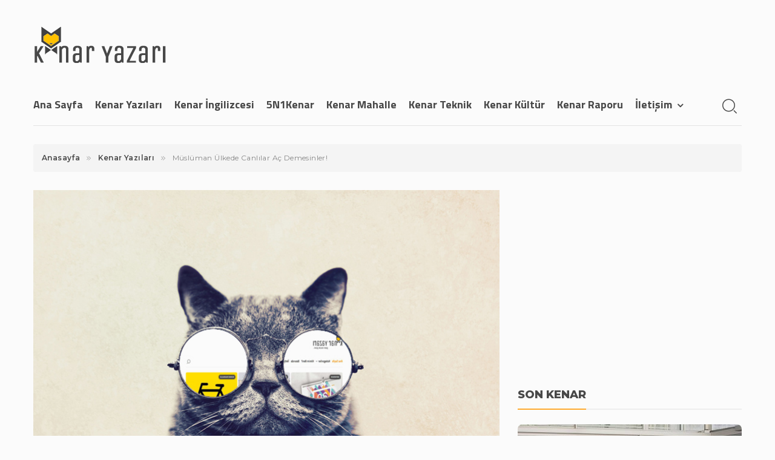

--- FILE ---
content_type: text/html; charset=UTF-8
request_url: https://www.kenaryazari.com/musluman-ulkede-canlilar-ac-demesinler/
body_size: 23142
content:
<!DOCTYPE html>
<html lang="tr">
<meta name="keywords" content="kişisel blog, ingilizce, essay, wordpress, teknik, nedir" />
<head>
	

<script async src="https://pagead2.googlesyndication.com/pagead/js/adsbygoogle.js"></script>
<script>
     (adsbygoogle = window.adsbygoogle || []).push({
          google_ad_client: "ca-pub-1160243273915564",
          enable_page_level_ads: true
     });
</script>
	
<meta charset="UTF-8">
<meta name="viewport" content="width=device-width" />
<link rel="profile" href="http://gmpg.org/xfn/11">
<link rel="shortcut icon" href="https://www.kenaryazari.com/wp-content/uploads/2018/12/kenaryazari-favicon-1.png" type="image/x-icon" />
    <link rel="pingback" href="https://www.kenaryazari.com/xmlrpc.php">
<meta http-equiv="X-UA-Compatible" content="IE=edge">
<title>Müslüman Ülkede Canlılar Aç Demesinler! - Kenar Yazarı</title>
                        <script>
                            /* You can add more configuration options to webfontloader by previously defining the WebFontConfig with your options */
                            if ( typeof WebFontConfig === "undefined" ) {
                                WebFontConfig = new Object();
                            }
                            WebFontConfig['google'] = {families: ['Montserrat']};

                            (function() {
                                var wf = document.createElement( 'script' );
                                wf.src = 'https://ajax.googleapis.com/ajax/libs/webfont/1.5.3/webfont.js';
                                wf.type = 'text/javascript';
                                wf.async = 'true';
                                var s = document.getElementsByTagName( 'script' )[0];
                                s.parentNode.insertBefore( wf, s );
                            })();
                        </script>
                        <link href="//fonts.googleapis.com/css?family=Montserrat:400,600,700,800,900&subset=latin-ext" rel="stylesheet" />
<link href="//fonts.googleapis.com/css?family=Titillium+Web:400,600,700,900&subset=latin-ext" rel="stylesheet" />

<!-- This site is optimized with the Yoast SEO plugin v13.4 - https://yoast.com/wordpress/plugins/seo/ -->
<meta name="description" content="Kediler ve sokak hayvanlarından bahsettiğim bu blog yazımda siz değerli ziyaretçilerime kişisel blogumla güzel bir makale sunmaya çalıştım."/>
<meta name="robots" content="max-snippet:-1, max-image-preview:large, max-video-preview:-1"/>
<link rel="canonical" href="https://www.kenaryazari.com/musluman-ulkede-canlilar-ac-demesinler/" />
<meta property="og:locale" content="tr_TR" />
<meta property="og:type" content="article" />
<meta property="og:title" content="Müslüman Ülkede Canlılar Aç Demesinler! - Kenar Yazarı" />
<meta property="og:description" content="Kediler ve sokak hayvanlarından bahsettiğim bu blog yazımda siz değerli ziyaretçilerime kişisel blogumla güzel bir makale sunmaya çalıştım." />
<meta property="og:url" content="https://www.kenaryazari.com/musluman-ulkede-canlilar-ac-demesinler/" />
<meta property="og:site_name" content="Kenar Yazarı" />
<meta property="article:tag" content="garfi" />
<meta property="article:tag" content="kedi" />
<meta property="article:tag" content="kişisel blog" />
<meta property="article:section" content="Kenar Yazıları" />
<meta property="article:published_time" content="2019-05-01T18:39:58+00:00" />
<meta property="article:modified_time" content="2019-10-08T10:35:20+00:00" />
<meta property="og:updated_time" content="2019-10-08T10:35:20+00:00" />
<meta property="og:image" content="https://www.kenaryazari.com/wp-content/uploads/2019/05/sokak-hayvanlari-destek-farkindalik-kediler-garfi.jpg" />
<meta property="og:image:secure_url" content="https://www.kenaryazari.com/wp-content/uploads/2019/05/sokak-hayvanlari-destek-farkindalik-kediler-garfi.jpg" />
<meta property="og:image:width" content="769" />
<meta property="og:image:height" content="457" />
<meta name="twitter:card" content="summary_large_image" />
<meta name="twitter:description" content="Kediler ve sokak hayvanlarından bahsettiğim bu blog yazımda siz değerli ziyaretçilerime kişisel blogumla güzel bir makale sunmaya çalıştım." />
<meta name="twitter:title" content="Müslüman Ülkede Canlılar Aç Demesinler! - Kenar Yazarı" />
<meta name="twitter:image" content="https://www.kenaryazari.com/wp-content/uploads/2019/05/sokak-hayvanlari-destek-farkindalik-kediler-garfi.jpg" />
<script type='application/ld+json' class='yoast-schema-graph yoast-schema-graph--main'>{"@context":"https://schema.org","@graph":[{"@type":"WebSite","@id":"https://www.kenaryazari.com/#website","url":"https://www.kenaryazari.com/","name":"Kenar Yazar\u0131","inLanguage":"tr","description":"Ki\u015fisel Blog | \u0130ngilizce Sitesi, Teknik Bilgiler Sitesi, Ki\u015fisel Site","potentialAction":[{"@type":"SearchAction","target":"https://www.kenaryazari.com/?s={search_term_string}","query-input":"required name=search_term_string"}]},{"@type":"ImageObject","@id":"https://www.kenaryazari.com/musluman-ulkede-canlilar-ac-demesinler/#primaryimage","inLanguage":"tr","url":"https://www.kenaryazari.com/wp-content/uploads/2019/05/sokak-hayvanlari-destek-farkindalik-kediler-garfi.jpg","width":769,"height":457},{"@type":"WebPage","@id":"https://www.kenaryazari.com/musluman-ulkede-canlilar-ac-demesinler/#webpage","url":"https://www.kenaryazari.com/musluman-ulkede-canlilar-ac-demesinler/","name":"M\u00fcsl\u00fcman \u00dclkede Canl\u0131lar A\u00e7 Demesinler! - Kenar Yazar\u0131","isPartOf":{"@id":"https://www.kenaryazari.com/#website"},"inLanguage":"tr","primaryImageOfPage":{"@id":"https://www.kenaryazari.com/musluman-ulkede-canlilar-ac-demesinler/#primaryimage"},"datePublished":"2019-05-01T18:39:58+00:00","dateModified":"2019-10-08T10:35:20+00:00","author":{"@id":"https://www.kenaryazari.com/#/schema/person/ccc3fae828aa8f0fce9b3dd1e1e5b07a"},"description":"Kediler ve sokak hayvanlar\u0131ndan bahsetti\u011fim bu blog yaz\u0131mda siz de\u011ferli ziyaret\u00e7ilerime ki\u015fisel blogumla g\u00fczel bir makale sunmaya \u00e7al\u0131\u015ft\u0131m.","potentialAction":[{"@type":"ReadAction","target":["https://www.kenaryazari.com/musluman-ulkede-canlilar-ac-demesinler/"]}]},{"@type":["Person"],"@id":"https://www.kenaryazari.com/#/schema/person/ccc3fae828aa8f0fce9b3dd1e1e5b07a","name":"Kenar Yazar\u0131","image":{"@type":"ImageObject","@id":"https://www.kenaryazari.com/#authorlogo","inLanguage":"tr","url":"https://secure.gravatar.com/avatar/2f6e9a35c4d1c978f0ea84bbdfce4086?s=96&d=mm&r=g","caption":"Kenar Yazar\u0131"},"description":"90\u2019l\u0131 y\u0131llar\u0131n ba\u015flama d\u00fcd\u00fc\u011f\u00fc ile hayata g\u00f6zlerimi a\u00e7t\u0131m. Etliekme\u011fin ba\u015fkenti Konya\u2018da kendi halinde renkli g\u00f6zl\u00fc ve sar\u0131 kafal\u0131 bir \u00e7ocuktum. E\u011fitimime \u0130stanbul Teknik \u00dcniversitesi Makine M\u00fchendisli\u011fi B\u00f6l\u00fcm\u00fcn\u00fc tamamlayarak, \u015fimdilik nokta koydum. Y\u00fcksek, doktora\u2026 ileride \u0130n\u015fAllah.\r\n\u0130lk internet sitemi 2004 y\u0131l\u0131nda a\u00e7t\u0131m. 2013 y\u0131l\u0131ndan beridir de Kenar\u2018da yaz\u0131yorum.\r\n\u0130stanbul\u2018da ya\u015f\u0131yorum. \u00d6zel bir firmada Makine M\u00fchendisi olarak \u00e7al\u0131\u015f\u0131yorum.","sameAs":[]}]}</script>
<!-- / Yoast SEO plugin. -->

<link rel='dns-prefetch' href='//s.w.org' />
<link rel="alternate" type="application/rss+xml" title="Kenar Yazarı &raquo; Müslüman Ülkede Canlılar Aç Demesinler! yorum beslemesi" href="https://www.kenaryazari.com/musluman-ulkede-canlilar-ac-demesinler/feed/" />
<link rel='stylesheet' id='wp-block-library-css'  href='https://www.kenaryazari.com/wp-includes/css/dist/block-library/style.min.css' media='all' />
<link rel='stylesheet' id='contact-form-7-css'  href='https://www.kenaryazari.com/wp-content/plugins/contact-form-7/includes/css/styles.css' media='all' />
<link rel='stylesheet' id='toc-screen-css'  href='https://www.kenaryazari.com/wp-content/plugins/table-of-contents-plus/screen.min.css' media='all' />
<link rel='stylesheet' id='wppa-css'  href='https://www.kenaryazari.com/wp-content/plugins/wp-paging-ajax/assets/css/wppa.css' media='all' />
<link rel='stylesheet' id='wpdiscuz-font-awesome-css'  href='https://www.kenaryazari.com/wp-content/plugins/wpdiscuz/assets/third-party/font-awesome-5.0.6/css/fontawesome-all.min.css' media='all' />
<link rel='stylesheet' id='wpdiscuz-frontend-css-css'  href='https://www.kenaryazari.com/wp-content/plugins/wpdiscuz/assets/css/wpdiscuz.css' media='all' />
<link rel='stylesheet' id='wpdiscuz-user-content-css-css'  href='https://www.kenaryazari.com/wp-content/plugins/wpdiscuz/assets/css/wpdiscuz-user-content.css' media='all' />
<link rel='stylesheet' id='style-css'  href='https://www.kenaryazari.com/wp-content/themes/kryexqpin/style.css' media='all' />
<link rel='stylesheet' id='bootstrap-css'  href='https://www.kenaryazari.com/wp-content/themes/kryexqpin/css/bootstrap.min.css' media='all' />
<link rel='stylesheet' id='kryex-css'  href='https://www.kenaryazari.com/wp-content/themes/kryexqpin/css/qpin.css' media='all' />
<link rel='stylesheet' id='single-css'  href='https://www.kenaryazari.com/wp-content/themes/kryexqpin/css/single.css' media='all' />
<link rel='stylesheet' id='styles-css'  href='https://www.kenaryazari.com/wp-content/themes/kryexqpin/lib/sample/style.css' media='all' />
<script id='jquery-core-js-extra'>
/* <![CDATA[ */
var mega_menu = {"rest_url":"https:\/\/www.kenaryazari.com\/wp-json\/qpin\/v1\/menu-posts"};
/* ]]> */
</script>
<script src='https://www.kenaryazari.com/wp-includes/js/jquery/jquery.min.js' defer='defer' id='jquery-core-js'></script>
<script src='https://www.kenaryazari.com/wp-includes/js/jquery/jquery-migrate.min.js' defer='defer' id='jquery-migrate-js'></script>
<script id='simple-likes-public-js-js-extra'>
/* <![CDATA[ */
var simpleLikes = {"ajaxurl":"https:\/\/www.kenaryazari.com\/wp-admin\/admin-ajax.php","like":"Be\u011fen","unlike":"Vazge\u00e7"};
/* ]]> */
</script>
<script src='https://www.kenaryazari.com/wp-content/themes/kryexqpin/js/simple-likes-public.js' defer='defer' id='simple-likes-public-js-js'></script>
<link rel="https://api.w.org/" href="https://www.kenaryazari.com/wp-json/" /><link rel="alternate" type="application/json" href="https://www.kenaryazari.com/wp-json/wp/v2/posts/1767" /><link rel="EditURI" type="application/rsd+xml" title="RSD" href="https://www.kenaryazari.com/xmlrpc.php?rsd" />
<link rel="wlwmanifest" type="application/wlwmanifest+xml" href="https://www.kenaryazari.com/wp-includes/wlwmanifest.xml" /> 

<link rel='shortlink' href='https://www.kenaryazari.com/?p=1767' />
<link rel="alternate" type="application/json+oembed" href="https://www.kenaryazari.com/wp-json/oembed/1.0/embed?url=https%3A%2F%2Fwww.kenaryazari.com%2Fmusluman-ulkede-canlilar-ac-demesinler%2F" />
<link rel="alternate" type="text/xml+oembed" href="https://www.kenaryazari.com/wp-json/oembed/1.0/embed?url=https%3A%2F%2Fwww.kenaryazari.com%2Fmusluman-ulkede-canlilar-ac-demesinler%2F&#038;format=xml" />
<style>div#toc_container {background: #fbfbfb;border: 1px solid #aaaaaa;}div#toc_container ul li {font-size: 100%;}div#toc_container p.toc_title {color: #313131;}div#toc_container p.toc_title a,div#toc_container ul.toc_list a {color: #313131;}div#toc_container p.toc_title a:hover,div#toc_container ul.toc_list a:hover {color: #313131;}div#toc_container p.toc_title a:hover,div#toc_container ul.toc_list a:hover {color: #313131;}div#toc_container p.toc_title a:visited,div#toc_container ul.toc_list a:visited {color: #313131;}</style>            <style>
                #wpcomm .wc_new_comment{background:#00B38F;}
                #wpcomm .wc_new_reply{background:#00B38F;}
                #wpcomm .wc-form-wrapper{ background:none; } /* ->formBGColor */
                #wpcomm .wpdiscuz-front-actions{background:#F9F9F9;}
                #wpcomm .wpdiscuz-subscribe-bar{background:#F9F9F9;}
                #wpcomm select,
                #wpcomm input[type="text"],
                #wpcomm input[type="email"],
                #wpcomm input[type="url"],
                #wpcomm input[type="date"],
                #wpcomm input[type="color"]{border:#D9D9D9 1px solid;}
                #wpcomm .wc-comment .wc-comment-right{background:#FEFEFE;}
                #wpcomm .wc-reply .wc-comment-right{background:#F8F8F8;}
                #wpcomm .wc-comment-right .wc-comment-text, 
                #wpcomm .wc-comment-right .wc-comment-text *{
                    font-size:14px;
                }
                #wpcomm .wc-blog-administrator > .wc-comment-right .wc-comment-author, #wpcomm .wc-blog-administrator > .wc-comment-right .wc-comment-author a{color:#00B38F;}#wpcomm .wc-blog-administrator > .wc-comment-left .wc-comment-label{color:#00B38F; border:none; border-bottom: 1px solid #dddddd; }#wpcomm .wc-blog-editor > .wc-comment-right .wc-comment-author, #wpcomm .wc-blog-editor > .wc-comment-right .wc-comment-author a{color:#00B38F;}#wpcomm .wc-blog-editor > .wc-comment-left .wc-comment-label{color:#00B38F; border:none; border-bottom: 1px solid #dddddd; }#wpcomm .wc-blog-author > .wc-comment-right .wc-comment-author, #wpcomm .wc-blog-author > .wc-comment-right .wc-comment-author a{color:#00B38F;}#wpcomm .wc-blog-author > .wc-comment-left .wc-comment-label{color:#00B38F; border:none; border-bottom: 1px solid #dddddd; }#wpcomm .wc-blog-contributor > .wc-comment-right .wc-comment-author, #wpcomm .wc-blog-contributor > .wc-comment-right .wc-comment-author a{color:#00B38F;}#wpcomm .wc-blog-contributor > .wc-comment-left .wc-comment-label{color:#00B38F; border:none; border-bottom: 1px solid #dddddd; }#wpcomm .wc-blog-subscriber > .wc-comment-right .wc-comment-author, #wpcomm .wc-blog-subscriber > .wc-comment-right .wc-comment-author a{color:#00B38F;}#wpcomm .wc-blog-subscriber > .wc-comment-left .wc-comment-label{color:#00B38F; border:none; border-bottom: 1px solid #dddddd; }#wpcomm .wc-blog-wpseo_manager > .wc-comment-right .wc-comment-author, #wpcomm .wc-blog-wpseo_manager > .wc-comment-right .wc-comment-author a{color:#00B38F;}#wpcomm .wc-blog-wpseo_manager > .wc-comment-left .wc-comment-label{color:#00B38F; border:none; border-bottom: 1px solid #dddddd; }#wpcomm .wc-blog-wpseo_editor > .wc-comment-right .wc-comment-author, #wpcomm .wc-blog-wpseo_editor > .wc-comment-right .wc-comment-author a{color:#00B38F;}#wpcomm .wc-blog-wpseo_editor > .wc-comment-left .wc-comment-label{color:#00B38F; border:none; border-bottom: 1px solid #dddddd; }#wpcomm .wc-blog-post_author > .wc-comment-right .wc-comment-author, #wpcomm .wc-blog-post_author > .wc-comment-right .wc-comment-author a{color:#00B38F;}#wpcomm .wc-blog-post_author > .wc-comment-left .wc-comment-label{color:#00B38F; border:none; border-bottom: 1px solid #dddddd; }#wpcomm .wc-blog-guest > .wc-comment-right .wc-comment-author, #wpcomm .wc-blog-guest > .wc-comment-right .wc-comment-author a{color:#00B38F;}#wpcomm .wc-blog-guest > .wc-comment-left .wc-comment-label{color:#00B38F; border:none; border-bottom: 1px solid #dddddd; }                #wpcomm .wc-comment .wc-comment-left .wc-comment-label{ background: #ffffff;}
                #wpcomm .wc-comment-left .wc-follow-user{color:#00B38F;}
                #wpcomm .wc-load-more-submit{border:1px solid #D9D9D9;}
                #wpcomm .wc-new-loaded-comment > .wc-comment-right{background:#FFFAD6;}
                #wpcomm .wpdiscuz-subscribe-bar{color:#777;}
                #wpcomm .wpdiscuz-front-actions .wpdiscuz-sbs-wrap span{color: #777;}
                #wpcomm .page-numbers{color:#555;border:#555 1px solid;}
                #wpcomm span.current{background:#555;}
                #wpcomm .wpdiscuz-readmore{cursor:pointer;color:#00B38F;}
                #wpcomm .wpdiscuz-textarea-wrap{border:#D9D9D9 1px solid;} .wpd-custom-field .wcf-pasiv-star, #wpcomm .wpdiscuz-item .wpdiscuz-rating > label {color: #DDDDDD;}
                #wpcomm .wpdiscuz-item .wpdiscuz-rating:not(:checked) > label:hover,.wpdiscuz-rating:not(:checked) > label:hover ~ label {   }#wpcomm .wpdiscuz-item .wpdiscuz-rating > input ~ label:hover, #wpcomm .wpdiscuz-item .wpdiscuz-rating > input:not(:checked) ~ label:hover ~ label, #wpcomm .wpdiscuz-item .wpdiscuz-rating > input:not(:checked) ~ label:hover ~ label{color: #FFED85;} 
                #wpcomm .wpdiscuz-item .wpdiscuz-rating > input:checked ~ label:hover, #wpcomm .wpdiscuz-item .wpdiscuz-rating > input:checked ~ label:hover, #wpcomm .wpdiscuz-item .wpdiscuz-rating > label:hover ~ input:checked ~ label, #wpcomm .wpdiscuz-item .wpdiscuz-rating > input:checked + label:hover ~ label, #wpcomm .wpdiscuz-item .wpdiscuz-rating > input:checked ~ label:hover ~ label, .wpd-custom-field .wcf-active-star, #wpcomm .wpdiscuz-item .wpdiscuz-rating > input:checked ~ label{ color:#FFD700;}
                #wpcomm .wc-comment-header{border-top: 1px solid #dedede;}
                #wpcomm .wc-reply .wc-comment-header{border-top: 1px solid #dedede;}
                /* Buttons */
                #wpcomm button, 
                #wpcomm input[type="button"], 
                #wpcomm input[type="reset"], 
                #wpcomm input[type="submit"]{ border: 1px solid #555555; color: #FFFFFF; background-color: #555555; }
                #wpcomm button:hover, 
                #wpcomm button:focus,
                #wpcomm input[type="button"]:hover, 
                #wpcomm input[type="button"]:focus, 
                #wpcomm input[type="reset"]:hover, 
                #wpcomm input[type="reset"]:focus, 
                #wpcomm input[type="submit"]:hover, 
                #wpcomm input[type="submit"]:focus{ border: 1px solid #333333; background-color: #333333;  }
                #wpcomm .wpdiscuz-sort-buttons{color:#777777;}
                #wpcomm .wpdiscuz-sort-button{color:#777777; cursor:pointer;}
                #wpcomm .wpdiscuz-sort-button:hover{color:#00B38F!important;cursor:pointer;}
                #wpcomm .wpdiscuz-sort-button-active{color:#00B38F!important;cursor:default!important;}
                #wpcomm .wc-cta-button, 
                #wpcomm .wc-cta-button-x{color:#777777; }
                #wpcomm .wc-vote-link.wc-up{color:#999999;}
                #wpcomm .wc-vote-link.wc-down{color:#999999;}
                #wpcomm .wc-vote-result{color:#999999;}
                #wpcomm .wpf-cta{color:#999999; }
                #wpcomm .wc-comment-link .wc-share-link .wpf-cta{color:#eeeeee;}
                #wpcomm .wc-footer-left .wc-reply-button{border:1px solid #00B38F!important; color: #00B38F;}
                #wpcomm .wpf-cta:hover{background:#00B38F!important; color:#FFFFFF;}
                #wpcomm .wc-footer-left .wc-reply-button.wc-cta-active, #wpcomm .wc-cta-active{background:#00B38F!important; color:#FFFFFF;}
                #wpcomm .wc-cta-button:hover{background:#00B38F!important; color:#FFFFFF;}
                #wpcomm .wc-footer-right .wc-toggle,
                #wpcomm .wc-footer-right .wc-toggle a,
                #wpcomm .wc-footer-right .wc-toggle i{color:#00B38F;}
                /* STICKY COMMENT HEADER */
                #wpcomm .wc-sticky-comment.wc-comment .wc-comment-header .wpd-sticky{background: #1ecea8; color: #ffffff; }
                #wpcomm .wc-closed-comment.wc-comment .wc-comment-header .wpd-closed{background: #aaaaaa; color: #ffffff;}
                /* PRIVATE COMMENT HEADER */
                #wpcomm .wc-private-comment.wc-comment .wc-comment-header .wpd-private{background: #999999; color: #ffffff;}
                /* FOLLOW LINK */

                #wpcomm .wc-follow{color:#777777;}
                #wpcomm .wc-follow-active{color:#ff7a00;}
                #wpcomm .wc-follow:hover i,
                #wpcomm .wc-unfollow:hover i,
                #wpcomm .wc-follow-active:hover i{color:#00B38F;}
                                .wpd-wrapper .wpd-list-item.wpd-active{border-top: 3px solid #00B38F;}
                                .comments-area{width:auto;}
            </style>
            <meta name="yandex-verification" content="825411dce812b4e7" />
<!-- Global site tag (gtag.js) - Google Analytics -->
<script async src="https://www.googletagmanager.com/gtag/js?id=UA-7519391-2"></script>
<script>
  window.dataLayer = window.dataLayer || [];
  function gtag(){dataLayer.push(arguments);}
  gtag('js', new Date());

  gtag('config', 'UA-7519391-2');
</script>
	
<meta name="google-site-verification" content="MfXlHuKn7MAH5qGDBrISzYtaVQ4tcCgT-ay4fIDxc3k" />


</head>
<body class="post-template-default single single-post postid-1767 single-format-standard">

  
<div class="header">

    
    <div class="container headercss">

        <div class="header-center">
          <button class="navbar-toggle hidden-md-up" type="button" data-toggle="collapse" data-target="#navbar-primary">
            <span class="hamburger-menu">
                <span></span>
                <span></span>
                <span></span>
                <span></span>
            </span>
          </button>
        </div><!-- navbar-toggle -->

        <div class="logo">
            <a href="https://www.kenaryazari.com"><img src="https://www.kenaryazari.com/wp-content/uploads/2019/05/kenar-yazari-logo-2019-son-1.png" title="Logo" alt="Logo"></a>
            <div class="bannerTop-adds">
                            </div>
            <div class="header-search-wrap visible-xs">
              <a class="qpin-search-button"><i class="search-icon"></i></a>
              <div class="qpin-dropdown-search">
                  <form method="get" class="search-form" action="https://www.kenaryazari.com/">
                      <div role="search" class="head-search-wrap">
                        <input id="header-search-sm" type="text" value="" name="s"><input class="wpb_button wpb_btn-inverse btn" type="submit" id="header-search-m" value="ARA" />
                      </div>
                  </form>
              </div><!-- qpin-dropdown-search -->
            </div><!-- header-search-wrap -->
        </div>

    </div><!-- container-logo-banner -->

    

    <div id="fx" class="header-navbar-primary">
      <div class="container menucss">
        <div class="collapse navbar-toggleable" id="navbar-primary">
          <nav class="navbar navbar-primary">

            <ul id="menu-header-menusu" class="nav navbar-nav"><li id="menu-item-149" class="menu-item menu-item-type-custom menu-item-object-custom menu-item-home menu-item-149"><a title="Başlangıç" href="http://www.kenaryazari.com">Ana Sayfa</a></li>
<li id="menu-item-834" class="menu-item menu-item-type-taxonomy menu-item-object-category current-post-ancestor current-menu-parent current-post-parent menu-item-834"><a href="https://www.kenaryazari.com/konu/kenar-yazilari/">Kenar Yazıları</a></li>
<li id="menu-item-1370" class="menu-item menu-item-type-taxonomy menu-item-object-category menu-item-1370"><a href="https://www.kenaryazari.com/konu/kenar-ingilizcesi/">Kenar İngilizcesi</a></li>
<li id="menu-item-832" class="menu-item menu-item-type-taxonomy menu-item-object-category menu-item-832"><a href="https://www.kenaryazari.com/konu/5n1kenar/">5N1Kenar</a></li>
<li id="menu-item-1097" class="menu-item menu-item-type-taxonomy menu-item-object-category menu-item-1097"><a href="https://www.kenaryazari.com/konu/kenar-mahalle/">Kenar Mahalle</a></li>
<li id="menu-item-1142" class="menu-item menu-item-type-taxonomy menu-item-object-category menu-item-1142"><a href="https://www.kenaryazari.com/konu/kenar-teknik/">Kenar Teknik</a></li>
<li id="menu-item-835" class="menu-item menu-item-type-taxonomy menu-item-object-category menu-item-835"><a href="https://www.kenaryazari.com/konu/kenar-kultur/">Kenar Kültür</a></li>
<li id="menu-item-2075" class="menu-item menu-item-type-taxonomy menu-item-object-category menu-item-2075"><a href="https://www.kenaryazari.com/konu/kenar-raporu/">Kenar Raporu</a></li>
<li id="menu-item-147" class="menu-item menu-item-type-post_type menu-item-object-page menu-item-has-children menu-item-147"><a title="Ulatışım" href="https://www.kenaryazari.com/iletisim/">İletişim</a>
<ul class="sub-menu">
	<li id="menu-item-148" class="menu-item menu-item-type-post_type menu-item-object-page menu-item-148"><a title="Kenar Yazarı" href="https://www.kenaryazari.com/kimim-ben/">Kimim Ben?</a></li>
</ul>
</li>
</ul>
          </nav>
        </div><!-- collapse navbar-toggleable -->

        <div class="header-search-wrap">
          <a class="qpin-search-button"><i class="search-icon"></i></a>
          <div class="qpin-dropdown-search">
              <form method="get" class="search-form" action="https://www.kenaryazari.com/">
                  <div role="search" class="head-search-wrap">
                    <input id="header-search-s" type="text" value="" name="s"><input class="wpb_button wpb_btn-inverse btn" type="submit" id="header-search" value="ARA" />
                  </div>
              </form>
          </div><!-- qpin-dropdown-search -->
        </div><!-- header-search-wrap -->


      </div><!-- container menucss -->
    </div><!-- header-navbar-primary -->
</div><!-- header -->	
	<div id="primary" class="content-area">
		<main id="main" class="site-main">
			
			<div class="container">

			
<div class="breadC"><div class="breadcrumbs"><a href="https://www.kenaryazari.com">Anasayfa</a><i class="icon-uniE6AE"></i><a href="https://www.kenaryazari.com/konu/kenar-yazilari/">Kenar Yazıları</a><i class="icon-uniE6AE"></i><span class="br-title">Müslüman Ülkede Canlılar Aç Demesinler!</span></div></div>

<article id="post-1767" class="post-1767 post type-post status-publish format-standard has-post-thumbnail hentry category-kenar-yazilari tag-garfi tag-kedi tag-kisisel-blog">
	<div class="row single-postX">
		<div class="col-md-8">
										<div class="newzx-single-thumbnail"><img src="https://www.kenaryazari.com/wp-content/uploads/2019/05/sokak-hayvanlari-destek-farkindalik-kediler-garfi.jpg" alt="Post Image"></div>
			
			<div class="entry-header">
				<div class="post-header-container">

																
									
						<span class="post-views" title="Görüntülenme"><i class="icon-view-black"></i> 2394 </span>
					
								
						<span class="like-button"> <span class="sl-wrapper"><a href="https://www.kenaryazari.com/wp-admin/admin-ajax.php?action=process_simple_like&post_id=1767&nonce=815eaff242&is_comment=0&disabled=true" class="sl-button sl-button-1767" data-nonce="815eaff242" data-post-id="1767" data-iscomment="0" title="Beğen"><span class="sl-icon"><i class="fa fa-heart-o"></i></span><span class="sl-count">396</span></a> </span></span>
					
											<div class="share-post">
														
							<ul>
								<li><a data-toggle="tooltip" data-placement="bottom" title="Twitter da paylaş" onclick="window.open('https://twitter.com/intent/tweet?text=Müslüman Ülkede Canlılar Aç Demesinler!&amp;url=https://www.kenaryazari.com/musluman-ulkede-canlilar-ac-demesinler/', 'newwindow', 'width=600,height=540'); return false;" href="" target="_blank" rel="nofollow"><i class="fa fa-twitter"></i></a></li>

								<li><a data-toggle="tooltip" data-placement="bottom" title="Facebook ta paylaş" onclick="window.open('https://facebook.com/sharer/sharer.php?u=https://www.kenaryazari.com/musluman-ulkede-canlilar-ac-demesinler/', 'newwindow', 'width=600,height=540'); return false;" href="" target="_blank" rel="nofollow"><i class="fa fa-facebook"></i></a></li>

								<li><a data-toggle="tooltip" data-placement="bottom" title="Google+ da paylaş" onclick="window.open('https://plus.google.com/share?url=https://www.kenaryazari.com/musluman-ulkede-canlilar-ac-demesinler/', 'newwindow', 'width=600,height=540'); return false;" href=""  target="_blank" rel="nofollow"><i class="fa fa-google-plus"></i></a></li>
							</ul>
						</div><!-- share-post -->
					
				</div><!-- post-header-container -->
			</div><!-- entry-header -->

			<h1 class="entry-title">Müslüman Ülkede Canlılar Aç Demesinler!</h1>
			<div class="entry-footer">

								 	<span class="kr-author"><a href="https://www.kenaryazari.com/author/makif/" title="Kenar Yazarı">
			 		<img alt='' src='https://secure.gravatar.com/avatar/2f6e9a35c4d1c978f0ea84bbdfce4086?s=40&#038;d=mm&#038;r=g' srcset='https://secure.gravatar.com/avatar/2f6e9a35c4d1c978f0ea84bbdfce4086?s=80&#038;d=mm&#038;r=g 2x' class='avatar avatar-40 photo' height='40' width='40' loading='lazy'/> Kenar Yazarı</a></span>
		 						
									<div class="entry-meta">
						<span class="posted-on">01 Mayıs 2019</span><span class="posted-in"><a href="https://www.kenaryazari.com/konu/kenar-yazilari/" title="Category: Kenar Yazıları"> Kenar Yazıları</a></span>					</div>
				
			</div><!-- entry-footer -->

							<div class="single-postAx1">
					<script async src="https://pagead2.googlesyndication.com/pagead/js/adsbygoogle.js"></script>
<ins class="adsbygoogle"
     style="display:block; text-align:center;"
     data-ad-layout="in-article"
     data-ad-format="fluid"
     data-ad-client="ca-pub-1160243273915564"
     data-ad-slot="8080352537"></ins>
<script>
     (adsbygoogle = window.adsbygoogle || []).push({});
</script>				</div>
			
			<div class="entry-content single-post-content">
				
<p>Küçük yaşlardan beri kedilerle haşır neşir olan biri olarak blogumda kediler üzerine bir makalemin olmamasını fark edince ilk fırsatta bir şeyler yazmak istedim. Yazacaklarımı çok uzatmamaya çalışacağım. <strong>Okurken sıkılmamanız ümidiyle…</strong></p>



<p><strong>Kedilerle tanışmam sanırım üç yaşımdayken oldu.</strong> Doğduğum apartman dairesinden müstakil bir eve taşınmamızla bu sevimli canlılarla ilk teması kurdum diyebilirim. Taşındığımız ev bahçeli ve sobalı bir evdi. <strong>Evin taşınmazları arasında bir de kedi vardı </strong>:). O zamanların popüler kedi ismine sahip Minnoş, o kadar akıllı ve temiz bir hayvandı ki sanki evin bir üyesi gibi kafasına göre eve girip çıkıyordu.<strong> İlkokula başladığım yaşlarda sobanın yanında sarılıp uyuduğum günleri hiç unutamam. </strong></p>



<p>İlkokul beşinci sınıfa giderken <strong>Minnoş</strong>’u bizden sonraki kiracılara emanet edip müstakil evimizden tekrar bir apartman dairesine taşınmıştık. Birkaç kez eski sokağımıza onu görmeye gitmiştim. <strong>Ara ara gidip gelmelerim onun yaşlılıktan öldüğü haberini alana kadar</strong> sürdü. Sonra bir daha da hiç gitmedim.</p>



<p>Yaş ilerledikçe bendeki kedi sevgisi hiçbir zaman eksilmedi…</p>



<p>İstanbul Teknik Üniversitesi’nde Makine Mühendisliği kazandığım yıl İTÜ bünyesinde faaliyet gösteren Güneş Arabası Ekibine katılmıştım. Atölyemize o sene <strong>bir de kedi yavrusu gelmeye başlamıştı.</strong> Ekip arkadaşlarımla birlikte onunla ilgilenmeye başladık. <strong>Resmen ekibin bir maskotu olmuştu.</strong></p>



<p>Atölyede birbirinden farklı kimyasallar, karbon fiberler, reçineler derken tabi bu ismini henüz koymadığımız <strong>yavru kediyi akşam temiz bıraktığımızda sabah tamirci çırağı gibi yağ pas içinde buluyorduk.</strong> Hal böyle olunca ağzımdan kediye “<strong>izmarit</strong>” ismi çıkıverdi. İzmarit, gel zaman git zaman “<strong>İzmo</strong>” olarak kısaldı ve öyle de kaldı. Hâlâ yaşıyor mu bilmiyorum ama sanırım dört sene önce o civarda görmüştüm.</p>



<p>İTÜ’deki ilk bir buçuk senem boyunca yurtta kalmıştım. Daha sonra Güneş Arabası Ekibinden tanıştığım <strong>Sercan </strong>ile 4.Levent tarafında bir eve çıktık. İzmo’yu o da ben de seviyorduk. Bir gün yine İzmo’dan bahsederken evimize sokaktan kedi sahiplenmeye karar verdik. İnternetten araştırdık ve ilan başlığında “<strong>top kafalı yakışıklı</strong>” yazan o muhteşem yavru kediyi sahiplenmeye karar verdik.</p>



<figure class="wp-block-image"><img loading="lazy" width="768" height="256" src="https://www.kenaryazari.com/wp-content/uploads/2019/05/kediler-candir-kedi-sevmek-guzeldir-garfi-kedisi.jpg" alt="" class="wp-image-1771" srcset="https://www.kenaryazari.com/wp-content/uploads/2019/05/kediler-candir-kedi-sevmek-guzeldir-garfi-kedisi.jpg 768w, https://www.kenaryazari.com/wp-content/uploads/2019/05/kediler-candir-kedi-sevmek-guzeldir-garfi-kedisi-300x100.jpg 300w" sizes="(max-width: 768px) 100vw, 768px" /><figcaption>O meşhur kedi Garfi!</figcaption></figure>



<p>Artık evimizin bir bireyi daha vardı ve sarımtırak tüylü, top kafalı tekir kedimize tüylerinin renginden dolayı karikatür karakteri olan <strong>Garfield’ın adından esinlenerek</strong> “<strong>Garfi</strong>” ismini verdik. Garfi ile tam tamına yedi ay ev arkadaşlığı yaptık desem doğru olur. <strong>Bir tek faturalara ortak değildi…</strong></p>



<p>Her sabah okula giderken koltuğun üstünde uyuyor görür ve sevmek için dayanamaz uyandırırdım. Tabi sabah uyandırılmaya alıştığı için haftasonu da o bizi uyandırırdı. Garfi ile geçen günlerimizi, anılarımızı anlatmaya kelimeler, satırlar yetmez sanırım. <strong>O ne güzel bir dosttu… </strong></p>



<figure class="wp-block-image"><img loading="lazy" width="768" height="256" src="http://www.kenaryazari.com/wp-content/uploads/2019/05/kediler-candir-kedi-sevmek-guzeldir-garfi.jpg" alt="" class="wp-image-1772" srcset="https://www.kenaryazari.com/wp-content/uploads/2019/05/kediler-candir-kedi-sevmek-guzeldir-garfi.jpg 768w, https://www.kenaryazari.com/wp-content/uploads/2019/05/kediler-candir-kedi-sevmek-guzeldir-garfi-300x100.jpg 300w" sizes="(max-width: 768px) 100vw, 768px" /></figure>



<p><strong>Daha önce paylaştığım ” <a rel="noreferrer noopener" aria-label="Ataride ördek vurma tabancası nasıl çalışıyordu? (yeni sekmede açılır)" href="https://www.kenaryazari.com/ataride-ordek-vurma-tabancasi-nasil-calisiyordu/" target="_blank">Ataride ördek vurma tabancası nasıl çalışıyordu?</a> ” başlıklı yazıyı da incelemenizi öneririm.</strong></p>



<p><strong>Bunca kelimeyi sadece &#8216;</strong><em><strong>blogumda bir kedi makalesi olsun&#8217;</strong></em><strong> diye yazmadığımı belirtmek isterim.</strong> Aslında böyle bir makaleyi yazmamdaki amacım; imanı eskilerin “<strong>Allah’ın emirlerine hürmet</strong>” ve “<strong>mahlûklarına şefkat</strong>” olarak hülasa ettiklerini hatırlatmak ve farkındalık oluşturmak içindi.</p>



<p>Yolda sokakta gördüğümüz canlılara bir kap yemek, bir kap su koymak bizim vazifemiz. <strong>Asırlar öncesinden Hz. Ömer (r.a.)’in ‘<em>Dağlara buğdaylar serpin. Müslüman ülkede kuşlar aç demesinler.</em>’ sözünü hatırlamalıyız.</strong> Uhud seferinde önlerine yavrusunu emziren siyah-beyaz bir Habeş kedisi çıkınca, <strong>askerin güzergâhını değiştiren</strong>; dönüşte de bu <strong>kediyi sahiplenerek Muezza adını veren bir Peygamberin ümmetleri olduğumuzu unutmamalıyız.</strong></p>



<p><strong>Evinde kedi beslemiş birisi olarak da şunu söyleyebilirim;</strong> şimdiki apartman daireleri kedi beslemeye elverişli değil. Bahçeli ev olsa, ya da zaruri nedenlerle apartman dairesinde bakılıyorsa amenna… </p>



<p>Kediler temiz hayvanlar ama doğaları itibari ile hakiki tabiatları apartman daireleri değil. Şimdi kediler apartman dairelerinde doğal yaşantılarını unutmuş, ev sahibinin oyuncağı olmuş, iki günlük hevesle alınmış ve yarın sokağa bırakılacak halde yaşayabiliyorlar. Bu konuya tepkili olmak da bizim görevimizdir. <strong>Üstelik kısırlaştırma gibi bir olayla doğal haklarını ellerinden almak hangimizin haddine? </strong>(Tekrar söylüyorum, zaruri durumlar yazdıklarımın dışındadır)</p>



<p>Kısaca, kul hakkına önem verenler olarak, hayvan hakkına da önem vermemiz gerektiğini unutmayalım. Zira insanı bulur helalleşirsin de hayvanla nasıl helalleşeceksin?</p>



<p>Şu aralar sokak kedilerinin yavruladığını ve annelerinin süt
verebilmesi için önce kendilerini ayakta tutmaları gerektiğini, havalar
ısınıyor ve kuşların su bulmakta zorlanacağını, evde bayatlamış ekmekleri/artan
yemek artıklarını sokak köpekleri için çöpün yanına uygun vaziyette koymamız
gerektiğini unutmayalım…</p>



<p>Allah (C.C.), çarşınıza pazar versin. Selametle…</p>



<p class="has-text-color has-background has-very-light-gray-color has-very-dark-gray-background-color"><strong>Daha önce paylaştığım ” </strong><a rel="noreferrer noopener" aria-label="Kontra pedal bisikletim: Pinokyo (yeni sekmede açılır)" href="https://www.kenaryazari.com/kontra-pedal-bisikletim-pinokyo/" target="_blank"><strong>Kontra pedal bisikletim: Pinokyo</strong></a><strong> ” başlıklı yazıyı da incelemenizi öneririm.</strong></p>
			</div><!-- .entry-content -->

							<div class="single-postAx2">
					<script async src="https://pagead2.googlesyndication.com/pagead/js/adsbygoogle.js"></script>
<ins class="adsbygoogle"
     style="display:block; text-align:center;"
     data-ad-layout="in-article"
     data-ad-format="fluid"
     data-ad-client="ca-pub-1160243273915564"
     data-ad-slot="8080352537"></ins>
<script>
     (adsbygoogle = window.adsbygoogle || []).push({});
</script>				</div>
			
							<div class="tags-list"><i class="icon-uniE665 newzx-tag"></i><a href="https://www.kenaryazari.com/etiket/garfi/" rel="tag">garfi</a> <a href="https://www.kenaryazari.com/etiket/kedi/" rel="tag">kedi</a> <a href="https://www.kenaryazari.com/etiket/kisisel-blog/" rel="tag">kişisel blog</a></div>			
							<div class="post-nav">
    <nav class="navigation post-navigation">
        <div class="nav-links"><div class="nav-previous"><a href="https://www.kenaryazari.com/ingilizce-sozler-ve-anlamlari/" rel="prev"><span class="screen-text"><i class="icon-uniE809"></i> Önceki yazı</span><div class="post-link-nav"><span class="prev-post"><img width="70" height="70" src="https://www.kenaryazari.com/wp-content/uploads/2019/04/ingilizce-sozler-anlamli-sozler-ingilizce-instagram-sozleri-twitter-facebook-sozleri-150x150.jpg" class="attachment-70x70 size-70x70 wp-post-image" alt="" loading="lazy" /></span><h2>İngilizce Sözler ve Anlamları</h2></div></a></div><div class="nav-next"><a href="https://www.kenaryazari.com/ingilizce-dinleme-metinleri-ve-egzersizleri/" rel="next"><span class="screen-text">Sonraki yazı <i class="icon-uniE807"></i></span><div class="post-link-nav"><span class="next-post"><img width="70" height="70" src="https://www.kenaryazari.com/wp-content/uploads/2019/05/ingilizce-dinleme-metinleri-mobil-uygulaması-listening-egzersizleri-LearnEnglish-Podcasts-150x150.jpg" class="attachment-70x70 size-70x70 wp-post-image" alt="" loading="lazy" /></span><h2>İngilizce Dinleme Metinleri ve Egzersizleri</h2></div></a></div></div>
    </nav></div>
			
							<div class="inner-wrapper">
					<div class="releated-post">
			 		<h3 class="releated-title"><i class="icon-uniE8B2"></i> BENZER YAZILAR</h3>
		 		    
<div class="releated_item">
    <div class="pad">
        <div class="news-item">

                            <span class="c-views" title="Görüntülenme"><i class="icon-view"></i> 1536 </span>
                        
                            <span class="c-like"> <span class="sl-wrapper"><a href="https://www.kenaryazari.com/wp-admin/admin-ajax.php?action=process_simple_like&post_id=2090&nonce=815eaff242&is_comment=0&disabled=true" class="sl-button sl-button-2090" data-nonce="815eaff242" data-post-id="2090" data-iscomment="0" title="Beğen"><span class="sl-icon"><i class="fa fa-heart-o"></i></span><span class="sl-count">176</span></a> </span></span>
                        
            <a class="full-thb" href="https://www.kenaryazari.com/taskisigi-2019-ekim-3-ve-4-hafta-raporu/">

                                                        <div class="news-thumb" style="background-image: url(https://www.kenaryazari.com/wp-content/uploads/2019/11/askerlik-hatirasi-toplu-fotograf-400x200.jpg);"></div>
                                
            </a>

        </div>

        <div class="news-text-wrap">

                            <span class="post-category"><a class="c-category btn btn-sm" href="https://www.kenaryazari.com/konu/kenar-raporu/">Kenar Raporu</a></span>            
            <a href="https://www.kenaryazari.com/taskisigi-2019-ekim-3-ve-4-hafta-raporu/"><h2>Taşkısığı &#8211; 2019 Ekim 3 ve 4.Hafta Raporu</h2></a>

            <span class="posted-date"><i class="icon-uniE7EE"></i> 06 Kasım 2019</span>

                            <a title="Yorumlar" href="https://www.kenaryazari.com/taskisigi-2019-ekim-3-ve-4-hafta-raporu/#comments" class="comments-qpin"><i class="icon-uniE918"></i> 4  </a>            
        </div>
    </div>
</div>
<div class="releated_item">
    <div class="pad">
        <div class="news-item">

                            <span class="c-views" title="Görüntülenme"><i class="icon-view"></i> 1156 </span>
                        
                            <span class="c-like"> <span class="sl-wrapper"><a href="https://www.kenaryazari.com/wp-admin/admin-ajax.php?action=process_simple_like&post_id=2064&nonce=815eaff242&is_comment=0&disabled=true" class="sl-button sl-button-2064" data-nonce="815eaff242" data-post-id="2064" data-iscomment="0" title="Beğen"><span class="sl-icon"><i class="fa fa-heart-o"></i></span><span class="sl-count">189</span></a> </span></span>
                        
            <a class="full-thb" href="https://www.kenaryazari.com/haftalik-kenar-raporu-yazmaya-basliyorum/">

                                                        <div class="news-thumb" style="background-image: url(https://www.kenaryazari.com/wp-content/uploads/2019/10/kisisel-blog-haftalik-yazilar-Turkiye-400x200.jpeg);"></div>
                                
            </a>

        </div>

        <div class="news-text-wrap">

                            <span class="post-category"><a class="c-category btn btn-sm" href="https://www.kenaryazari.com/konu/kenar-raporu/">Kenar Raporu</a></span>            
            <a href="https://www.kenaryazari.com/haftalik-kenar-raporu-yazmaya-basliyorum/"><h2>Haftalık Kenar Raporu Yazmaya Başlıyorum</h2></a>

            <span class="posted-date"><i class="icon-uniE7EE"></i> 08 Ekim 2019</span>

                            <a title="Yorumlar" href="https://www.kenaryazari.com/haftalik-kenar-raporu-yazmaya-basliyorum/#comments" class="comments-qpin"><i class="icon-uniE918"></i> 8  </a>            
        </div>
    </div>
</div>
<div class="releated_item">
    <div class="pad">
        <div class="news-item">

                            <span class="c-views" title="Görüntülenme"><i class="icon-view"></i> 1186 </span>
                        
                            <span class="c-like"> <span class="sl-wrapper"><a href="https://www.kenaryazari.com/wp-admin/admin-ajax.php?action=process_simple_like&post_id=1696&nonce=815eaff242&is_comment=0&disabled=true" class="sl-button sl-button-1696" data-nonce="815eaff242" data-post-id="1696" data-iscomment="0" title="Beğen"><span class="sl-icon"><i class="fa fa-heart-o"></i></span><span class="sl-count">165</span></a> </span></span>
                        
            <a class="full-thb" href="https://www.kenaryazari.com/kucuk-isler-ve-cengiz-abiyle-hasbihalim/">

                                                        <div class="news-thumb" style="background-image: url(https://www.kenaryazari.com/wp-content/uploads/2019/04/cengiz-aytmatov-kisisel-blog-yazisi-Turk-yazar-400x200.jpg);"></div>
                                
            </a>

        </div>

        <div class="news-text-wrap">

                            <span class="post-category"><a class="c-category btn btn-sm" href="https://www.kenaryazari.com/konu/dik-kenar/">Dik Kenar</a></span>            
            <a href="https://www.kenaryazari.com/kucuk-isler-ve-cengiz-abiyle-hasbihalim/"><h2>Küçük İşler ve Cengiz Abiyle Hasbihalim</h2></a>

            <span class="posted-date"><i class="icon-uniE7EE"></i> 10 Nisan 2019</span>

                            <a title="Yorumlar" href="https://www.kenaryazari.com/kucuk-isler-ve-cengiz-abiyle-hasbihalim/#comments" class="comments-qpin"><i class="icon-uniE918"></i> 8  </a>            
        </div>
    </div>
</div>					</div><!-- releated-post -->
				</div>
			
			 				<div class="comment-box clearfix">
				      <div class="wpdiscuz_top_clearing"></div>
    <div id="comments" class="comments-area"><div id="respond" style="width: 0;height: 0;clear: both;margin: 0;padding: 0;"></div>            <h3 id="wc-comment-header">
                                    <div class="wpdiscuz-comment-count">
                        <div class="wpd-cc-value">22</div>
                        <div class="wpd-cc-arrow"></div>
                    </div>
                                Kimler Neler Demiş?            </h3>
                    <div id="wpcomm" class="wpdiscuz_unauth wpd-default">
            <div class="wpdiscuz-form-top-bar">
                <div class="wpdiscuz-ftb-left">
                                                            <div id="wc_show_hide_loggedin_username">
                                            </div>
                </div>
                                <div class="wpd-clear"></div>
            </div>


                        <div class="wc_social_plugin_wrapper">
                            </div>
                    <div class="wc-form-wrapper wc-main-form-wrapper"  id='wc-main-form-wrapper-0_0' >
            <div class="wpdiscuz-comment-message" style="display: block;"></div>
                                        <form class="wc_comm_form wc_main_comm_form" method="post"  enctype="multipart/form-data">
                    <div class="wc-field-comment">
                        <div class="wpdiscuz-item wc-field-textarea" >
                            <div class="wpdiscuz-textarea-wrap ">

                                                                                                        <div class="wc-field-avatararea">
                                        <img alt='avatar' src='https://secure.gravatar.com/avatar/?s=40&#038;d=mm&#038;r=g' srcset='https://secure.gravatar.com/avatar/?s=80&#038;d=mm&#038;r=g 2x' class='avatar avatar-40 photo avatar-default' height='40' width='40' loading='lazy'/>                                    </div>
                                
                                <textarea id="wc-textarea-0_0"   placeholder="Sende yorumda bulun..." required name="wc_comment" class="wc_comment wpd-field"></textarea>
                                                                                            </div>
                        </div>
                        <div class="clearfix"></div>
                    </div>
                    <div class="wc-form-footer"  style="display: none;"> 
                                <div class="wpd-form-row">
                    <div class="wpd-form-col-left">
                        <div class="wpdiscuz-item wc_name-wrapper wpd-has-icon">
                                <div class="wpd-field-icon"><i class="fas fa-user"></i></div>
                                                <input value="" required="required" class="wc_name wpd-field" type="text" name="wc_name" placeholder="Ad:*" maxlength="50" pattern=".{3,50}" title="">
                            </div>
                        <div class="wpdiscuz-item wc_email-wrapper wpd-has-icon">
                                    <div class="wpd-field-icon"><i class="fas fa-at"></i></div>
                                                <input value="" required="required" class="wc_email wpd-field" type="email" name="wc_email" placeholder="E-Posta*">
                            </div>
                    </div>
                <div class="wpd-form-col-right">
                            <div class="wc-field-captcha wpdiscuz-item wc_captcha-wrapper">
                    <div class="wc-bin-captcha">
                        <i class="fas fa-shield-alt"></i>Bu yorum formu antispam koruması altındadır.                    </div>
                </div>
                        <div class="wc-field-submit">
                                            
                                            <label class="wpd_label" title="Bu yoruma cevap geldiğinde bana bildir">
                            <input id="wc_notification_new_comment-0_0" class="wc_notification_new_comment-0_0 wpd_label__checkbox" value="comment" type="checkbox" name="wpdiscuz_notification_type" />
                            <span class="wpd_label__text">
                                <span class="wpd_label__check">
                                    <i class="fas fa-bell wpdicon wpdicon-on"></i>
                                    <i class="fas fa-bell-slash wpdicon wpdicon-off"></i>
                                </span>
                            </span>
                        </label>
                                                                <input class="wc_comm_submit wc_not_clicked button alt" type="submit" name="submit" value="Yorumu Onayla">
        </div>
                </div>
                    <div class="clearfix"></div>
        </div>
                            </div>
                    <div class="clearfix"></div>
                    <input type="hidden" class="wpdiscuz_unique_id" value="0_0" name="wpdiscuz_unique_id">
                </form>
                    <div class="wpdiscuz-form-bottom-bar">
                    <div class="wpdiscuz-fbb-left">
                                                                        <div class="wpdiscuz-stat wpd-stat-threads wpd-tooltip-left">
                        <i class="fas fa-align-left fa-rotate-180" data-fa-transform="rotate-180"></i><span class="wpd-stat-threads-count">11</span>
                        <wpdtip>Yorum</wpdtip>
                    </div>
                                                                                        <div class="wpdiscuz-stat wpd-stat-replies wpd-tooltip-left">
                        <i class="far fa-comments"></i><span class="wpd-stat-replies-count">11</span>
                        <wpdtip>Cevap</wpdtip>
                    </div>
                                                                                        <div class="wpdiscuz-stat wpd-stat-subscribers wpd-tooltip-left">
                        <i class="fas fa-rss"></i><span>0</span>
                        <wpdtip>Takipçiler</wpdtip>
                    </div>&nbsp;
                                                                    
                    <div class="wpdiscuz-stat wpd-stat-reacted wpd-tooltip">
                        <i class="fas fa-bolt"></i>
                        <wpdtip>En çok tepki verilen yorum</wpdtip>
                    </div>
                                                                    <div class="wpdiscuz-stat wpd-stat-hot wpd-tooltip">
                        <i class="fab fa-hotjar"></i>
                        <wpdtip>En sıcak yorum dizisi</wpdtip>
                    </div>
                            </div>
                                        <div class="wpdiscuz-fbb-right">
                                                        <div class="wpdiscuz-stat wpd-stat-users wpd-tooltip">
                        <i class="fas fa-user-circle"></i> <span class="wpd-stat-authors-count">12</span>
                        <wpdtip>Yorum yapanlar</wpdtip>
                    </div>
                                                                                                            <div class="wpdiscuz-users wpd-tooltip-right">
                        <img alt='Cihan Doğan' src='https://www.kenaryazari.com/wp-content/uploads/wpdiscuz/cache/gravatars/55e2ae5259076f5923a1cf0f112e2d62.gif' srcset='https://www.kenaryazari.com/wp-content/uploads/wpdiscuz/cache/gravatars/55e2ae5259076f5923a1cf0f112e2d62.gif 2x' class='avatar avatar-64 photo' height='64' width='64' title='Cihan Doğan'/><img alt='Tesettürlü Elbi' src='https://secure.gravatar.com/avatar/a879cf882af9dc21b1c568f93bccad0e?s=64&#038;d=mm&#038;r=g' srcset='https://secure.gravatar.com/avatar/a879cf882af9dc21b1c568f93bccad0e?s=128&#038;d=mm&#038;r=g 2x' class='avatar avatar-64 photo' height='64' width='64' title='Tesettürlü Elbi' loading='lazy'/><img alt='Deniz' src='https://secure.gravatar.com/avatar/5ef8ec210c7949657622e93b836026c3?s=64&#038;d=mm&#038;r=g' srcset='https://secure.gravatar.com/avatar/5ef8ec210c7949657622e93b836026c3?s=128&#038;d=mm&#038;r=g 2x' class='avatar avatar-64 photo' height='64' width='64' title='Deniz' loading='lazy'/><img alt='Ben kuzgun' src='https://www.kenaryazari.com/wp-content/uploads/wpdiscuz/cache/gravatars/b6cbf244c69018573d3d86fee920a634.gif' srcset='https://www.kenaryazari.com/wp-content/uploads/wpdiscuz/cache/gravatars/b6cbf244c69018573d3d86fee920a634.gif 2x' class='avatar avatar-64 photo' height='64' width='64' title='Ben kuzgun'/><img alt='Gezginsezer' src='https://www.kenaryazari.com/wp-content/uploads/wpdiscuz/cache/gravatars/2e2512ef60c94fe847721c08b075a335.gif' srcset='https://www.kenaryazari.com/wp-content/uploads/wpdiscuz/cache/gravatars/2e2512ef60c94fe847721c08b075a335.gif 2x' class='avatar avatar-64 photo' height='64' width='64' title='Gezginsezer'/>                        <wpdtip>Son yorum yapanlar</wpdtip>
                    </div>
                            </div>
                <div class="wpd-clear"></div>
    </div>
            </div>
                <div id = "wpdiscuz_hidden_secondary_form" style = "display: none;">
                    <div class="wc-form-wrapper wc-secondary-form-wrapper"  id='wc-secondary-form-wrapper-wpdiscuzuniqueid'  style='display: none;' >
            <div class="wpdiscuz-comment-message" style="display: block;"></div>
                            <div class="wc-secondary-forms-social-content"></div><div class="clearfix"></div>
                                        <form class="wc_comm_form wc-secondary-form-wrapper" method="post"  enctype="multipart/form-data">
                    <div class="wc-field-comment">
                        <div class="wpdiscuz-item wc-field-textarea" >
                            <div class="wpdiscuz-textarea-wrap ">

                                                                                                        <div class="wc-field-avatararea">
                                        <img alt='avatar' src='https://secure.gravatar.com/avatar/?s=48&#038;d=mm&#038;r=g' srcset='https://secure.gravatar.com/avatar/?s=96&#038;d=mm&#038;r=g 2x' class='avatar avatar-48 photo avatar-default' height='48' width='48' loading='lazy'/>                                    </div>
                                
                                <textarea id="wc-textarea-wpdiscuzuniqueid"   placeholder="Sende yorumda bulun..." required name="wc_comment" class="wc_comment wpd-field"></textarea>
                                                                                            </div>
                        </div>
                        <div class="clearfix"></div>
                    </div>
                    <div class="wc-form-footer"  style="display: none;"> 
                                <div class="wpd-form-row">
                    <div class="wpd-form-col-left">
                        <div class="wpdiscuz-item wc_name-wrapper wpd-has-icon">
                                <div class="wpd-field-icon"><i class="fas fa-user"></i></div>
                                                <input value="" required="required" class="wc_name wpd-field" type="text" name="wc_name" placeholder="Ad:*" maxlength="50" pattern=".{3,50}" title="">
                            </div>
                        <div class="wpdiscuz-item wc_email-wrapper wpd-has-icon">
                                    <div class="wpd-field-icon"><i class="fas fa-at"></i></div>
                                                <input value="" required="required" class="wc_email wpd-field" type="email" name="wc_email" placeholder="E-Posta*">
                            </div>
                    </div>
                <div class="wpd-form-col-right">
                            <div class="wc-field-captcha wpdiscuz-item wc_captcha-wrapper">
                    <div class="wc-bin-captcha">
                        <i class="fas fa-shield-alt"></i>Bu yorum formu antispam koruması altındadır.                    </div>
                </div>
                        <div class="wc-field-submit">
                                            
                                            <label class="wpd_label" title="Bu yoruma cevap geldiğinde bana bildir">
                            <input id="wc_notification_new_comment-wpdiscuzuniqueid" class="wc_notification_new_comment-wpdiscuzuniqueid wpd_label__checkbox" value="comment" type="checkbox" name="wpdiscuz_notification_type" />
                            <span class="wpd_label__text">
                                <span class="wpd_label__check">
                                    <i class="fas fa-bell wpdicon wpdicon-on"></i>
                                    <i class="fas fa-bell-slash wpdicon wpdicon-off"></i>
                                </span>
                            </span>
                        </label>
                                                                <input class="wc_comm_submit wc_not_clicked button alt" type="submit" name="submit" value="Yorumu Onayla">
        </div>
                </div>
                    <div class="clearfix"></div>
        </div>
                            </div>
                    <div class="clearfix"></div>
                    <input type="hidden" class="wpdiscuz_unique_id" value="wpdiscuzuniqueid" name="wpdiscuz_unique_id">
                </form>
                        </div>
                </div>
                                           

                                    <div class="wpdiscuz-front-actions">
                                                    <div class="wpdiscuz-sbs-wrap">
                                <span><i class="far fa-envelope" aria-hidden="true"></i>&nbsp; Abone ol &nbsp;<i class="fas fa-caret-down" aria-hidden="true"></i></span>
                            </div>
                                                                        <div class="clearfix"></div>
                    </div>
                                                    <div class="wpdiscuz-subscribe-bar wpdiscuz-hidden">
                                                    <form action="https://www.kenaryazari.com/wp-admin/admin-ajax.php?action=addSubscription" method="post" id="wpdiscuz-subscribe-form">
                                <div class="wpdiscuz-subscribe-form-intro">Bildir </div>
                                <div class="wpdiscuz-subscribe-form-option" style="width:40%;">
                                    <select class="wpdiscuz_select" name="wpdiscuzSubscriptionType" >
                                                                                    <option value="post">Bu yazıya yeni bir yorum yapıldığında</option>
                                                                                                                            <option value="all_comment" >Benim yorumuma yeni yanıt geldiğinde</option>
                                                                            </select>
                                </div>
                                                                    <div class="wpdiscuz-item wpdiscuz-subscribe-form-email">
                                        <input  class="email" type="email" name="wpdiscuzSubscriptionEmail" required="required" value="" placeholder="E-Posta"/>
                                    </div>
                                                                <div class="wpdiscuz-subscribe-form-button">
                                    <input id="wpdiscuz_subscription_button" type="submit" value="›" name="wpdiscuz_subscription_button" />
                                </div> 
                                                                <input type="hidden" id="wpdiscuz_subscribe_form_nonce" name="wpdiscuz_subscribe_form_nonce" value="aa1cbd3c02" /><input type="hidden" name="_wp_http_referer" value="/musluman-ulkede-canlilar-ac-demesinler/" />                                                                <input type="hidden" value="1767" name="wpdiscuzSubscriptionPostId" />
                            </form>
                                                <div class="wpdiscuz_clear"></div>
                                            </div>
                    
                                <div id="wcThreadWrapper" class="wc-thread-wrapper">
                    <div id="wc-comm-945_0" class="wc-comment wc-blog-guest wc_comment_level-1"><div class="wc-comment-left "><div class="wpd-xborder"></div><img alt='ishana' src='https://www.kenaryazari.com/wp-content/uploads/wpdiscuz/cache/gravatars/8d5412204f13b9b392684392ea90304b.gif' srcset='https://www.kenaryazari.com/wp-content/uploads/wpdiscuz/cache/gravatars/8d5412204f13b9b392684392ea90304b.gif 2x' class='avatar avatar-64 photo' height='64' width='64' /><div class="wc-blog-guest wc-comment-label"><span>Ziyaretçi</span></div></div><div id="comment-945" class="wc-comment-right"><div class="wc-comment-header"><div class="wc-comment-author ">ishana</div><div class="wc-comment-link"><div class="wc-share-link wpf-cta wpd-tooltip-right"><i class="fas fa-share-alt" aria-hidden="true" title="Paylaş" ></i><wpdtip><a class="wc_tw" target="_blank" href="https://twitter.com/intent/tweet?text=merhaba.+m%C3%BCsl%C3%BCman+%C3%BClke+etiketi+ile+%C3%BClkemizi+rafa+koysan%C4%B1...+&url=https%3A%2F%2Fwww.kenaryazari.com%2Fmusluman-ulkede-canlilar-ac-demesinler%2F%23comment-945" title="Twitter&#039;da Paylaş"><i class="fab fa-twitter wpf-cta" aria-hidden="true"></i></a><a class="wc_go" target="_blank" href="https://plus.google.com/share?url=https://www.kenaryazari.com/musluman-ulkede-canlilar-ac-demesinler/" title="Google&#039;da Paylaş"><i class="fab fa-google wpf-cta" aria-hidden="true"></i></a><a class="wc_vk" target="_blank" href="http://vk.com/share.php?url=https://www.kenaryazari.com/musluman-ulkede-canlilar-ac-demesinler/" title="VK&#039;da Paylaş"><i class="fab fa-vk wpf-cta" aria-hidden="true"></i></a><a class="wc_ok" target="_blank" href="http://www.odnoklassniki.ru/dk?st.cmd=addShare&st.s=1&st._surl=https://www.kenaryazari.com/musluman-ulkede-canlilar-ac-demesinler/" title=""><i class="fab fa-odnoklassniki wpf-cta" aria-hidden="true"></i></a></wpdtip></div><span class="wc-comment-img-link-wrap"><i class="fas fa-link wc-comment-img-link wpf-cta" data-comment-url="https://www.kenaryazari.com/musluman-ulkede-canlilar-ac-demesinler/#comment-945" aria-hidden="true"></i></span></div><div class="wpdiscuz_clear"></div></div><div class="wc-comment-text"><p>merhaba. müslüman ülke etiketi ile ülkemizi rafa koysanız tüketici hakem heyetine defalarca şikayet alırsınız. ambalajın dışından müslüman görünse de içi biraz farklı. Ülkemizin din olgusu ile etiketlenerek diğer ülkelerle kıyaslanması aslında bir tür travma. çünkü ülkemizde din ile sömürme, din ile insanların duygularının istirmar edilmesi, dinin eksik veya yanlış anlatılması gibi durumlar çok sık yaşandı ve halen de yaşananları mevcut. elbette insanlar yaşadıkları dinin etiketleri ile etiletlenmek isterler ama din diye yaşadıkları yada uyguladıkları gerçek dinden çok uzak. İnsanlarımızın en başta vicdan eğitimlerini tamamlamak adına bazı çalışmalar yapmalıyız. bu konuda birşeyler yapamazsak hayvanlara eziyet eden , hırsız, katil, kumaarbaz, sahtekar<span id="wpdiscuz-readmore-945_0"><span class="wpdiscuz-hellip">&hellip;&nbsp;</span><span class="wpdiscuz-readmore" title="Devamını oku »">Devamını oku »</span></span></p></div><div class="wc-comment-footer"><div class="wc-footer-left"><span class="wc-vote-link wc-up wc_vote wc_not_clicked"><i class="fas fa-thumbs-up wc-vote-img-up"></i><span>Artı Puan</span></span><span class="wc-vote-result">2</span><span class="wc-vote-link wc-down wc_vote wc_not_clicked"><i class="fas fa-thumbs-down wc-vote-img-down"></i><span>Eksi Puan</span></span>&nbsp;<span class="wc-reply-button wc-cta-button" title="Yanıtla"><i class="far fa-comments" aria-hidden="true"></i> Yanıtla</span></div><div class="wc-footer-right"><div class="wc-comment-date"><i class="far fa-clock" aria-hidden="true"></i>6 yıl önce</div><div class="wc-toggle"><i class="fas fa-chevron-up" title="Alt Yorumları Gizle"></i></div></div><div class="wpdiscuz_clear"></div></div></div><div class="wpdiscuz-comment-message"></div><div id="wpdiscuz_form_anchor-945_0"  class="wpdiscuz_clear"></div><div id="wc-comm-946_945" class="wc-comment wc-reply wc-blog-user wc-blog-post_author wc_comment_level-2"><div class="wc-comment-left "><div class="wpd-xborder"></div><a href='https://www.kenaryazari.com/author/makif/' target='_blank'><img alt='Kenar Yazarı' src='https://secure.gravatar.com/avatar/2f6e9a35c4d1c978f0ea84bbdfce4086?s=64&#038;d=mm&#038;r=g' srcset='https://secure.gravatar.com/avatar/2f6e9a35c4d1c978f0ea84bbdfce4086?s=128&#038;d=mm&#038;r=g 2x' class='avatar avatar-64 photo' height='64' width='64' loading='lazy'/></a><div class="wc-blog-user wc-blog-post_author wc-comment-label"><span>Yazar</span></div></div><div id="comment-946" class="wc-comment-right"><div class="wc-comment-header"><div class="wc-comment-author "><a href='https://www.kenaryazari.com/author/makif/' rel='nofollow' target='_blank'>Kenar Yazarı</a></div><div class="wc-comment-link"><div class="wc-share-link wpf-cta wpd-tooltip-right"><i class="fas fa-share-alt" aria-hidden="true" title="Paylaş" ></i><wpdtip><a class="wc_tw" target="_blank" href="https://twitter.com/intent/tweet?text=Merhaba.+%26%238216%3BM%C3%BCsl%C3%BCman%26%238217%3B+kelimesi+kullanmamda+iki...+&url=https%3A%2F%2Fwww.kenaryazari.com%2Fmusluman-ulkede-canlilar-ac-demesinler%2F%23comment-946" title="Twitter&#039;da Paylaş"><i class="fab fa-twitter wpf-cta" aria-hidden="true"></i></a><a class="wc_go" target="_blank" href="https://plus.google.com/share?url=https://www.kenaryazari.com/musluman-ulkede-canlilar-ac-demesinler/" title="Google&#039;da Paylaş"><i class="fab fa-google wpf-cta" aria-hidden="true"></i></a><a class="wc_vk" target="_blank" href="http://vk.com/share.php?url=https://www.kenaryazari.com/musluman-ulkede-canlilar-ac-demesinler/" title="VK&#039;da Paylaş"><i class="fab fa-vk wpf-cta" aria-hidden="true"></i></a><a class="wc_ok" target="_blank" href="http://www.odnoklassniki.ru/dk?st.cmd=addShare&st.s=1&st._surl=https://www.kenaryazari.com/musluman-ulkede-canlilar-ac-demesinler/" title=""><i class="fab fa-odnoklassniki wpf-cta" aria-hidden="true"></i></a></wpdtip></div><span class="wc-comment-img-link-wrap"><i class="fas fa-link wc-comment-img-link wpf-cta" data-comment-url="https://www.kenaryazari.com/musluman-ulkede-canlilar-ac-demesinler/#comment-946" aria-hidden="true"></i></span></div><div class="wpdiscuz_clear"></div></div><div class="wc-comment-text"><p>Merhaba. &#8216;Müslüman&#8217; kelimesi kullanmamda iki amacım vardı; Birincisi, makale içeriğinde de yer verdiğim Hz. Ömer (r.a.)’in sözünü çok beğenirim. Bu sözden esinlenerek genel bir başlık atmak istedim. Diğer bir açıdan da aslında sizin demek istediğinize benzer amaçla metafor için kullandım. Yeri geldiğinde çok güzel Müslümanız. Kimseye laf düşürmeyiz. Ama bazen &#8220;gavur&#8221; dediğimiz insanlar bizim dinimizin kurallarını bizden daha güzel uyguluyorlar. Müslümana yakışmayacak şeyler yapıp tepki alınca da mangalda kül bırakmıyorlar. Takiyecilik bazıları için tamamen karakter olmuş. Çevremiz, hurafeleri ve uydurma hikayeleri sanki dinimizin emriymiş gibi ortaya atıp arkasına sığınanlarla dolu. Ben de tüm bunlara tepki göstermek adına &#8216;Müslüman&#8217; kelimesini kullanmak<span id="wpdiscuz-readmore-946_945"><span class="wpdiscuz-hellip">&hellip;&nbsp;</span><span class="wpdiscuz-readmore" title="Devamını oku »">Devamını oku »</span></span></p></div><div class="wc-comment-footer"><div class="wc-footer-left"><span class="wc-vote-link wc-up wc_vote wc_not_clicked"><i class="fas fa-thumbs-up wc-vote-img-up"></i><span>Artı Puan</span></span><span class="wc-vote-result">1</span><span class="wc-vote-link wc-down wc_vote wc_not_clicked"><i class="fas fa-thumbs-down wc-vote-img-down"></i><span>Eksi Puan</span></span>&nbsp;<span class="wc-reply-button wc-cta-button" title="Yanıtla"><i class="far fa-comments" aria-hidden="true"></i> Yanıtla</span></div><div class="wc-footer-right"><div class="wc-comment-date"><i class="far fa-clock" aria-hidden="true"></i>6 yıl önce</div><div class="wc-toggle"></div></div><div class="wpdiscuz_clear"></div></div></div><div class="wpdiscuz-comment-message"></div><div id="wpdiscuz_form_anchor-946_945"  class="wpdiscuz_clear"></div></div></div><div id="wc-comm-947_0" class="wc-comment wc-blog-guest wc_comment_level-1"><div class="wc-comment-left "><div class="wpd-xborder"></div><img alt='Mert' src='https://secure.gravatar.com/avatar/0c43eb0da3fab95ae787684a5628614f?s=64&#038;d=mm&#038;r=g' srcset='https://secure.gravatar.com/avatar/0c43eb0da3fab95ae787684a5628614f?s=128&#038;d=mm&#038;r=g 2x' class='avatar avatar-64 photo' height='64' width='64' loading='lazy'/><div class="wc-blog-guest wc-comment-label"><span>Ziyaretçi</span></div></div><div id="comment-947" class="wc-comment-right"><div class="wc-comment-header"><div class="wc-comment-author ">Mert</div><div class="wc-comment-link"><div class="wc-share-link wpf-cta wpd-tooltip-right"><i class="fas fa-share-alt" aria-hidden="true" title="Paylaş" ></i><wpdtip><a class="wc_tw" target="_blank" href="https://twitter.com/intent/tweet?text=Benim+de+kedim+vard%C4%B1+hocam+ama+psikolojisi+bozuktu+galib...+&url=https%3A%2F%2Fwww.kenaryazari.com%2Fmusluman-ulkede-canlilar-ac-demesinler%2F%23comment-947" title="Twitter&#039;da Paylaş"><i class="fab fa-twitter wpf-cta" aria-hidden="true"></i></a><a class="wc_go" target="_blank" href="https://plus.google.com/share?url=https://www.kenaryazari.com/musluman-ulkede-canlilar-ac-demesinler/" title="Google&#039;da Paylaş"><i class="fab fa-google wpf-cta" aria-hidden="true"></i></a><a class="wc_vk" target="_blank" href="http://vk.com/share.php?url=https://www.kenaryazari.com/musluman-ulkede-canlilar-ac-demesinler/" title="VK&#039;da Paylaş"><i class="fab fa-vk wpf-cta" aria-hidden="true"></i></a><a class="wc_ok" target="_blank" href="http://www.odnoklassniki.ru/dk?st.cmd=addShare&st.s=1&st._surl=https://www.kenaryazari.com/musluman-ulkede-canlilar-ac-demesinler/" title=""><i class="fab fa-odnoklassniki wpf-cta" aria-hidden="true"></i></a></wpdtip></div><span class="wc-comment-img-link-wrap"><i class="fas fa-link wc-comment-img-link wpf-cta" data-comment-url="https://www.kenaryazari.com/musluman-ulkede-canlilar-ac-demesinler/#comment-947" aria-hidden="true"></i></span></div><div class="wpdiscuz_clear"></div></div><div class="wc-comment-text"><p>Benim de kedim vardı hocam ama psikolojisi bozuktu galiba. Hiçbir zaman sevdirmedi kendini sürekli kaçıyordu. Gece olduğu zaman da birden üzerime atlayıp beni tırmaliyordu. Baktım olmuyor sahiplendirmesi için götürüp pet shopa bıraktım.</p>
</div><div class="wc-comment-footer"><div class="wc-footer-left"><span class="wc-vote-link wc-up wc_vote wc_not_clicked"><i class="fas fa-thumbs-up wc-vote-img-up"></i><span>Artı Puan</span></span><span class="wc-vote-result">1</span><span class="wc-vote-link wc-down wc_vote wc_not_clicked"><i class="fas fa-thumbs-down wc-vote-img-down"></i><span>Eksi Puan</span></span>&nbsp;<span class="wc-reply-button wc-cta-button" title="Yanıtla"><i class="far fa-comments" aria-hidden="true"></i> Yanıtla</span></div><div class="wc-footer-right"><div class="wc-comment-date"><i class="far fa-clock" aria-hidden="true"></i>6 yıl önce</div><div class="wc-toggle"><i class="fas fa-chevron-up" title="Alt Yorumları Gizle"></i></div></div><div class="wpdiscuz_clear"></div></div></div><div class="wpdiscuz-comment-message"></div><div id="wpdiscuz_form_anchor-947_0"  class="wpdiscuz_clear"></div><div id="wc-comm-948_947" class="wc-comment wc-reply wc-blog-user wc-blog-post_author wc_comment_level-2"><div class="wc-comment-left "><div class="wpd-xborder"></div><a href='https://www.kenaryazari.com/author/makif/' target='_blank'><img alt='Kenar Yazarı' src='https://secure.gravatar.com/avatar/2f6e9a35c4d1c978f0ea84bbdfce4086?s=64&#038;d=mm&#038;r=g' srcset='https://secure.gravatar.com/avatar/2f6e9a35c4d1c978f0ea84bbdfce4086?s=128&#038;d=mm&#038;r=g 2x' class='avatar avatar-64 photo' height='64' width='64' loading='lazy'/></a><div class="wc-blog-user wc-blog-post_author wc-comment-label"><span>Yazar</span></div></div><div id="comment-948" class="wc-comment-right"><div class="wc-comment-header"><div class="wc-comment-author "><a href='https://www.kenaryazari.com/author/makif/' rel='nofollow' target='_blank'>Kenar Yazarı</a></div><div class="wc-comment-link"><div class="wc-share-link wpf-cta wpd-tooltip-right"><i class="fas fa-share-alt" aria-hidden="true" title="Paylaş" ></i><wpdtip><a class="wc_tw" target="_blank" href="https://twitter.com/intent/tweet?text=Mert+hocam%2C+iyi+yapm%C4%B1%C5%9Fs%C4%B1n%C4%B1z.+Psikoloji%2C+insanda+oluyor+d...+&url=https%3A%2F%2Fwww.kenaryazari.com%2Fmusluman-ulkede-canlilar-ac-demesinler%2F%23comment-948" title="Twitter&#039;da Paylaş"><i class="fab fa-twitter wpf-cta" aria-hidden="true"></i></a><a class="wc_go" target="_blank" href="https://plus.google.com/share?url=https://www.kenaryazari.com/musluman-ulkede-canlilar-ac-demesinler/" title="Google&#039;da Paylaş"><i class="fab fa-google wpf-cta" aria-hidden="true"></i></a><a class="wc_vk" target="_blank" href="http://vk.com/share.php?url=https://www.kenaryazari.com/musluman-ulkede-canlilar-ac-demesinler/" title="VK&#039;da Paylaş"><i class="fab fa-vk wpf-cta" aria-hidden="true"></i></a><a class="wc_ok" target="_blank" href="http://www.odnoklassniki.ru/dk?st.cmd=addShare&st.s=1&st._surl=https://www.kenaryazari.com/musluman-ulkede-canlilar-ac-demesinler/" title=""><i class="fab fa-odnoklassniki wpf-cta" aria-hidden="true"></i></a></wpdtip></div><span class="wc-comment-img-link-wrap"><i class="fas fa-link wc-comment-img-link wpf-cta" data-comment-url="https://www.kenaryazari.com/musluman-ulkede-canlilar-ac-demesinler/#comment-948" aria-hidden="true"></i></span></div><div class="wpdiscuz_clear"></div></div><div class="wc-comment-text"><p>Mert hocam, iyi yapmışsınız. Psikoloji, insanda oluyor da hayvanda niye olmasın 🙂 Bakamıyorsanız, eziyet etmeye de gerek yok. Benim şu an çalıştığım yerde de var benzer bir kedi. Başta sevdiriyor, sonra bir anda pençesini sallıyor 🙂</p>
</div><div class="wc-comment-footer"><div class="wc-footer-left"><span class="wc-vote-link wc-up wc_vote wc_not_clicked"><i class="fas fa-thumbs-up wc-vote-img-up"></i><span>Artı Puan</span></span><span class="wc-vote-result">0</span><span class="wc-vote-link wc-down wc_vote wc_not_clicked"><i class="fas fa-thumbs-down wc-vote-img-down"></i><span>Eksi Puan</span></span>&nbsp;<span class="wc-reply-button wc-cta-button" title="Yanıtla"><i class="far fa-comments" aria-hidden="true"></i> Yanıtla</span></div><div class="wc-footer-right"><div class="wc-comment-date"><i class="far fa-clock" aria-hidden="true"></i>6 yıl önce</div><div class="wc-toggle"></div></div><div class="wpdiscuz_clear"></div></div></div><div class="wpdiscuz-comment-message"></div><div id="wpdiscuz_form_anchor-948_947"  class="wpdiscuz_clear"></div></div></div><div id="wc-comm-949_0" class="wc-comment wc-blog-guest wc_comment_level-1"><div class="wc-comment-left "><div class="wpd-xborder"></div><img alt='FakirYazar' src='https://www.kenaryazari.com/wp-content/uploads/wpdiscuz/cache/gravatars/3aba3289e8e4fe06515bdd0efbe85e11.gif' srcset='https://www.kenaryazari.com/wp-content/uploads/wpdiscuz/cache/gravatars/3aba3289e8e4fe06515bdd0efbe85e11.gif 2x' class='avatar avatar-64 photo' height='64' width='64' /><div class="wc-blog-guest wc-comment-label"><span>Ziyaretçi</span></div></div><div id="comment-949" class="wc-comment-right"><div class="wc-comment-header"><div class="wc-comment-author ">FakirYazar</div><div class="wc-comment-link"><div class="wc-share-link wpf-cta wpd-tooltip-right"><i class="fas fa-share-alt" aria-hidden="true" title="Paylaş" ></i><wpdtip><a class="wc_tw" target="_blank" href="https://twitter.com/intent/tweet?text=10-15+ya%C5%9F+aras%C4%B1+bende+kediler+ile+%C3%A7ok+oynuyordum+evimiz+...+&url=https%3A%2F%2Fwww.kenaryazari.com%2Fmusluman-ulkede-canlilar-ac-demesinler%2F%23comment-949" title="Twitter&#039;da Paylaş"><i class="fab fa-twitter wpf-cta" aria-hidden="true"></i></a><a class="wc_go" target="_blank" href="https://plus.google.com/share?url=https://www.kenaryazari.com/musluman-ulkede-canlilar-ac-demesinler/" title="Google&#039;da Paylaş"><i class="fab fa-google wpf-cta" aria-hidden="true"></i></a><a class="wc_vk" target="_blank" href="http://vk.com/share.php?url=https://www.kenaryazari.com/musluman-ulkede-canlilar-ac-demesinler/" title="VK&#039;da Paylaş"><i class="fab fa-vk wpf-cta" aria-hidden="true"></i></a><a class="wc_ok" target="_blank" href="http://www.odnoklassniki.ru/dk?st.cmd=addShare&st.s=1&st._surl=https://www.kenaryazari.com/musluman-ulkede-canlilar-ac-demesinler/" title=""><i class="fab fa-odnoklassniki wpf-cta" aria-hidden="true"></i></a></wpdtip></div><span class="wc-comment-img-link-wrap"><i class="fas fa-link wc-comment-img-link wpf-cta" data-comment-url="https://www.kenaryazari.com/musluman-ulkede-canlilar-ac-demesinler/#comment-949" aria-hidden="true"></i></span></div><div class="wpdiscuz_clear"></div></div><div class="wc-comment-text"><p>10-15 yaş arası bende kediler ile çok oynuyordum evimiz bahçeliydi. Tavşan köpek vb. bir kaç canlı beslemiştim oradan taşınınca kaldı hepsi evde besleme yanlısı değilim bahçeli evlerde daha rahat ve ortamlarında olmaları gerek 🙂</p>
</div><div class="wc-comment-footer"><div class="wc-footer-left"><span class="wc-vote-link wc-up wc_vote wc_not_clicked"><i class="fas fa-thumbs-up wc-vote-img-up"></i><span>Artı Puan</span></span><span class="wc-vote-result">1</span><span class="wc-vote-link wc-down wc_vote wc_not_clicked"><i class="fas fa-thumbs-down wc-vote-img-down"></i><span>Eksi Puan</span></span>&nbsp;<span class="wc-reply-button wc-cta-button" title="Yanıtla"><i class="far fa-comments" aria-hidden="true"></i> Yanıtla</span></div><div class="wc-footer-right"><div class="wc-comment-date"><i class="far fa-clock" aria-hidden="true"></i>6 yıl önce</div><div class="wc-toggle"><i class="fas fa-chevron-up" title="Alt Yorumları Gizle"></i></div></div><div class="wpdiscuz_clear"></div></div></div><div class="wpdiscuz-comment-message"></div><div id="wpdiscuz_form_anchor-949_0"  class="wpdiscuz_clear"></div><div id="wc-comm-951_949" class="wc-comment wc-reply wc-blog-user wc-blog-post_author wc_comment_level-2"><div class="wc-comment-left "><div class="wpd-xborder"></div><a href='https://www.kenaryazari.com/author/makif/' target='_blank'><img alt='Kenar Yazarı' src='https://secure.gravatar.com/avatar/2f6e9a35c4d1c978f0ea84bbdfce4086?s=64&#038;d=mm&#038;r=g' srcset='https://secure.gravatar.com/avatar/2f6e9a35c4d1c978f0ea84bbdfce4086?s=128&#038;d=mm&#038;r=g 2x' class='avatar avatar-64 photo' height='64' width='64' loading='lazy'/></a><div class="wc-blog-user wc-blog-post_author wc-comment-label"><span>Yazar</span></div></div><div id="comment-951" class="wc-comment-right"><div class="wc-comment-header"><div class="wc-comment-author "><a href='https://www.kenaryazari.com/author/makif/' rel='nofollow' target='_blank'>Kenar Yazarı</a></div><div class="wc-comment-link"><div class="wc-share-link wpf-cta wpd-tooltip-right"><i class="fas fa-share-alt" aria-hidden="true" title="Paylaş" ></i><wpdtip><a class="wc_tw" target="_blank" href="https://twitter.com/intent/tweet?text=K%C3%BC%C3%A7%C3%BCk+ya%C5%9Flarda+hayvanlarla+b%C3%BCy%C3%BCm%C3%BC%C5%9F+olman%C4%B1n+bize+vicdan+d...+&url=https%3A%2F%2Fwww.kenaryazari.com%2Fmusluman-ulkede-canlilar-ac-demesinler%2F%23comment-951" title="Twitter&#039;da Paylaş"><i class="fab fa-twitter wpf-cta" aria-hidden="true"></i></a><a class="wc_go" target="_blank" href="https://plus.google.com/share?url=https://www.kenaryazari.com/musluman-ulkede-canlilar-ac-demesinler/" title="Google&#039;da Paylaş"><i class="fab fa-google wpf-cta" aria-hidden="true"></i></a><a class="wc_vk" target="_blank" href="http://vk.com/share.php?url=https://www.kenaryazari.com/musluman-ulkede-canlilar-ac-demesinler/" title="VK&#039;da Paylaş"><i class="fab fa-vk wpf-cta" aria-hidden="true"></i></a><a class="wc_ok" target="_blank" href="http://www.odnoklassniki.ru/dk?st.cmd=addShare&st.s=1&st._surl=https://www.kenaryazari.com/musluman-ulkede-canlilar-ac-demesinler/" title=""><i class="fab fa-odnoklassniki wpf-cta" aria-hidden="true"></i></a></wpdtip></div><span class="wc-comment-img-link-wrap"><i class="fas fa-link wc-comment-img-link wpf-cta" data-comment-url="https://www.kenaryazari.com/musluman-ulkede-canlilar-ac-demesinler/#comment-951" aria-hidden="true"></i></span></div><div class="wpdiscuz_clear"></div></div><div class="wc-comment-text"><p>Küçük yaşlarda hayvanlarla büyümüş olmanın bize vicdan duygusunu daha iyi aşağıladığını düşünüyorum. Yazımda da belirttiğim gibi apartman dairelerinde kedi köpek beslenmesi ne zaruri durumlar haricinde karşıyım. Onları doğal tabiatlarından uzaklaştırmamak gerek&#8230;</p>
</div><div class="wc-comment-footer"><div class="wc-footer-left"><span class="wc-vote-link wc-up wc_vote wc_not_clicked"><i class="fas fa-thumbs-up wc-vote-img-up"></i><span>Artı Puan</span></span><span class="wc-vote-result">0</span><span class="wc-vote-link wc-down wc_vote wc_not_clicked"><i class="fas fa-thumbs-down wc-vote-img-down"></i><span>Eksi Puan</span></span>&nbsp;<span class="wc-reply-button wc-cta-button" title="Yanıtla"><i class="far fa-comments" aria-hidden="true"></i> Yanıtla</span></div><div class="wc-footer-right"><div class="wc-comment-date"><i class="far fa-clock" aria-hidden="true"></i>6 yıl önce</div><div class="wc-toggle"></div></div><div class="wpdiscuz_clear"></div></div></div><div class="wpdiscuz-comment-message"></div><div id="wpdiscuz_form_anchor-951_949"  class="wpdiscuz_clear"></div></div></div><div id="wc-comm-950_0" class="wc-comment wc-blog-guest wc_comment_level-1"><div class="wc-comment-left "><div class="wpd-xborder"></div><img alt='Can' src='https://www.kenaryazari.com/wp-content/uploads/wpdiscuz/cache/gravatars/146000aa52e5897a3d76868f64148d8d.gif' srcset='https://www.kenaryazari.com/wp-content/uploads/wpdiscuz/cache/gravatars/146000aa52e5897a3d76868f64148d8d.gif 2x' class='avatar avatar-64 photo' height='64' width='64' /><div class="wc-blog-guest wc-comment-label"><span>Ziyaretçi</span></div></div><div id="comment-950" class="wc-comment-right"><div class="wc-comment-header"><div class="wc-comment-author ">Can</div><div class="wc-comment-link"><div class="wc-share-link wpf-cta wpd-tooltip-right"><i class="fas fa-share-alt" aria-hidden="true" title="Paylaş" ></i><wpdtip><a class="wc_tw" target="_blank" href="https://twitter.com/intent/tweet?text=Ho%C5%9F+ve+g%C3%BCzel+duygular%C4%B1+ortaya+%C3%A7%C4%B1karacak+bu+yaz%C4%B1+i%C3%A7in+te%C5%9F...+&url=https%3A%2F%2Fwww.kenaryazari.com%2Fmusluman-ulkede-canlilar-ac-demesinler%2F%23comment-950" title="Twitter&#039;da Paylaş"><i class="fab fa-twitter wpf-cta" aria-hidden="true"></i></a><a class="wc_go" target="_blank" href="https://plus.google.com/share?url=https://www.kenaryazari.com/musluman-ulkede-canlilar-ac-demesinler/" title="Google&#039;da Paylaş"><i class="fab fa-google wpf-cta" aria-hidden="true"></i></a><a class="wc_vk" target="_blank" href="http://vk.com/share.php?url=https://www.kenaryazari.com/musluman-ulkede-canlilar-ac-demesinler/" title="VK&#039;da Paylaş"><i class="fab fa-vk wpf-cta" aria-hidden="true"></i></a><a class="wc_ok" target="_blank" href="http://www.odnoklassniki.ru/dk?st.cmd=addShare&st.s=1&st._surl=https://www.kenaryazari.com/musluman-ulkede-canlilar-ac-demesinler/" title=""><i class="fab fa-odnoklassniki wpf-cta" aria-hidden="true"></i></a></wpdtip></div><span class="wc-comment-img-link-wrap"><i class="fas fa-link wc-comment-img-link wpf-cta" data-comment-url="https://www.kenaryazari.com/musluman-ulkede-canlilar-ac-demesinler/#comment-950" aria-hidden="true"></i></span></div><div class="wpdiscuz_clear"></div></div><div class="wc-comment-text"><p>Hoş ve güzel duyguları ortaya çıkaracak bu yazı için teşekkür ediyorum.  Konuyu biraz dağıtacağım.</p>
<p>&#8220;Şimdiki apartman daireleri kedi beslemeye elverişli değil&#8221; demişsin sonuna kadar katılıyorum. Ayrıca apartmanlarda kediler ev sahibi haricinde diğer balkonlara ve ev sahiplerine salça olabiliyor.  Kedi kesinlikle apartmana uygun değil. Hem insan açısından hem de hayvan açısından büyük bir gereksizlik olduğunu düşünüyorum. Herkes beslemek harici evine sokmak istemeyebilir. 1. kattaki kişiye ait kedi apartman içerisinde dolaşıp sonunda ayakkabılarıma işiyorsa bunu ne yapacağız?</p>
<p>Lütfen apartmanlara kedi sokmayın&#8230; 🙂</p>
</div><div class="wc-comment-footer"><div class="wc-footer-left"><span class="wc-vote-link wc-up wc_vote wc_not_clicked"><i class="fas fa-thumbs-up wc-vote-img-up"></i><span>Artı Puan</span></span><span class="wc-vote-result">1</span><span class="wc-vote-link wc-down wc_vote wc_not_clicked"><i class="fas fa-thumbs-down wc-vote-img-down"></i><span>Eksi Puan</span></span>&nbsp;<span class="wc-reply-button wc-cta-button" title="Yanıtla"><i class="far fa-comments" aria-hidden="true"></i> Yanıtla</span></div><div class="wc-footer-right"><div class="wc-comment-date"><i class="far fa-clock" aria-hidden="true"></i>6 yıl önce</div><div class="wc-toggle"><i class="fas fa-chevron-up" title="Alt Yorumları Gizle"></i></div></div><div class="wpdiscuz_clear"></div></div></div><div class="wpdiscuz-comment-message"></div><div id="wpdiscuz_form_anchor-950_0"  class="wpdiscuz_clear"></div><div id="wc-comm-952_950" class="wc-comment wc-reply wc-blog-user wc-blog-post_author wc_comment_level-2"><div class="wc-comment-left "><div class="wpd-xborder"></div><a href='https://www.kenaryazari.com/author/makif/' target='_blank'><img alt='Kenar Yazarı' src='https://secure.gravatar.com/avatar/2f6e9a35c4d1c978f0ea84bbdfce4086?s=64&#038;d=mm&#038;r=g' srcset='https://secure.gravatar.com/avatar/2f6e9a35c4d1c978f0ea84bbdfce4086?s=128&#038;d=mm&#038;r=g 2x' class='avatar avatar-64 photo' height='64' width='64' loading='lazy'/></a><div class="wc-blog-user wc-blog-post_author wc-comment-label"><span>Yazar</span></div></div><div id="comment-952" class="wc-comment-right"><div class="wc-comment-header"><div class="wc-comment-author "><a href='https://www.kenaryazari.com/author/makif/' rel='nofollow' target='_blank'>Kenar Yazarı</a></div><div class="wc-comment-link"><div class="wc-share-link wpf-cta wpd-tooltip-right"><i class="fas fa-share-alt" aria-hidden="true" title="Paylaş" ></i><wpdtip><a class="wc_tw" target="_blank" href="https://twitter.com/intent/tweet?text=Can+hocam%2C+yorumunuz+i%C3%A7in+te%C5%9Fekk%C3%BCr+ederim.+Olaya+bamba%C5%9Fk...+&url=https%3A%2F%2Fwww.kenaryazari.com%2Fmusluman-ulkede-canlilar-ac-demesinler%2F%23comment-952" title="Twitter&#039;da Paylaş"><i class="fab fa-twitter wpf-cta" aria-hidden="true"></i></a><a class="wc_go" target="_blank" href="https://plus.google.com/share?url=https://www.kenaryazari.com/musluman-ulkede-canlilar-ac-demesinler/" title="Google&#039;da Paylaş"><i class="fab fa-google wpf-cta" aria-hidden="true"></i></a><a class="wc_vk" target="_blank" href="http://vk.com/share.php?url=https://www.kenaryazari.com/musluman-ulkede-canlilar-ac-demesinler/" title="VK&#039;da Paylaş"><i class="fab fa-vk wpf-cta" aria-hidden="true"></i></a><a class="wc_ok" target="_blank" href="http://www.odnoklassniki.ru/dk?st.cmd=addShare&st.s=1&st._surl=https://www.kenaryazari.com/musluman-ulkede-canlilar-ac-demesinler/" title=""><i class="fab fa-odnoklassniki wpf-cta" aria-hidden="true"></i></a></wpdtip></div><span class="wc-comment-img-link-wrap"><i class="fas fa-link wc-comment-img-link wpf-cta" data-comment-url="https://www.kenaryazari.com/musluman-ulkede-canlilar-ac-demesinler/#comment-952" aria-hidden="true"></i></span></div><div class="wpdiscuz_clear"></div></div><div class="wc-comment-text"><p>Can hocam, yorumunuz için teşekkür ederim. Olaya bambaşka bir açıdan bakmışsınız. Apartmanda kedi köpek besleyenin komşusu gözüyle konuyu değerlendirmek bir başka güzel oldu. </p>
<p>Evin içerisinde koşturan hayvanların patırtı sesleri, havlama ve miyavlamaları, gelene gidene sarkıntılık etmeleri ? ve buna benzer konular apartmanda hep bir arada yaşayan komşular arasında sürekli sıkıntı olmuştur. Bu davranış komşuluk haklarına da zarar vermekte. Tüm bunları düşündüğümüzde aslında ortaya ortak bir fikir çıkıyor; apartmanda kedi köpek beslemek uygun bir davranış değil. Onlara sokaklarda yaşayabilecekleri huzurlu bir ortam bırakmak bizim asli görevimiz olmalı.</p>
</div><div class="wc-comment-footer"><div class="wc-footer-left"><span class="wc-vote-link wc-up wc_vote wc_not_clicked"><i class="fas fa-thumbs-up wc-vote-img-up"></i><span>Artı Puan</span></span><span class="wc-vote-result">0</span><span class="wc-vote-link wc-down wc_vote wc_not_clicked"><i class="fas fa-thumbs-down wc-vote-img-down"></i><span>Eksi Puan</span></span>&nbsp;<span class="wc-reply-button wc-cta-button" title="Yanıtla"><i class="far fa-comments" aria-hidden="true"></i> Yanıtla</span></div><div class="wc-footer-right"><div class="wc-comment-date"><i class="far fa-clock" aria-hidden="true"></i>6 yıl önce</div><div class="wc-toggle"></div></div><div class="wpdiscuz_clear"></div></div></div><div class="wpdiscuz-comment-message"></div><div id="wpdiscuz_form_anchor-952_950"  class="wpdiscuz_clear"></div></div></div><div id="wc-comm-953_0" class="wc-comment wc-blog-guest wc_comment_level-1"><div class="wc-comment-left "><div class="wpd-xborder"></div><img alt='Biriktirdiklerim' src='https://secure.gravatar.com/avatar/abc78320fd3c8303016b6cc5bcd81afa?s=64&#038;d=mm&#038;r=g' srcset='https://secure.gravatar.com/avatar/abc78320fd3c8303016b6cc5bcd81afa?s=128&#038;d=mm&#038;r=g 2x' class='avatar avatar-64 photo' height='64' width='64' loading='lazy'/><div class="wc-blog-guest wc-comment-label"><span>Ziyaretçi</span></div></div><div id="comment-953" class="wc-comment-right"><div class="wc-comment-header"><div class="wc-comment-author ">Biriktirdiklerim</div><div class="wc-comment-link"><div class="wc-share-link wpf-cta wpd-tooltip-right"><i class="fas fa-share-alt" aria-hidden="true" title="Paylaş" ></i><wpdtip><a class="wc_tw" target="_blank" href="https://twitter.com/intent/tweet?text=Evler+kesinlikle+uygun+degil+katiliyorum+ama+kedilerin+b...+&url=https%3A%2F%2Fwww.kenaryazari.com%2Fmusluman-ulkede-canlilar-ac-demesinler%2F%23comment-953" title="Twitter&#039;da Paylaş"><i class="fab fa-twitter wpf-cta" aria-hidden="true"></i></a><a class="wc_go" target="_blank" href="https://plus.google.com/share?url=https://www.kenaryazari.com/musluman-ulkede-canlilar-ac-demesinler/" title="Google&#039;da Paylaş"><i class="fab fa-google wpf-cta" aria-hidden="true"></i></a><a class="wc_vk" target="_blank" href="http://vk.com/share.php?url=https://www.kenaryazari.com/musluman-ulkede-canlilar-ac-demesinler/" title="VK&#039;da Paylaş"><i class="fab fa-vk wpf-cta" aria-hidden="true"></i></a><a class="wc_ok" target="_blank" href="http://www.odnoklassniki.ru/dk?st.cmd=addShare&st.s=1&st._surl=https://www.kenaryazari.com/musluman-ulkede-canlilar-ac-demesinler/" title=""><i class="fab fa-odnoklassniki wpf-cta" aria-hidden="true"></i></a></wpdtip></div><span class="wc-comment-img-link-wrap"><i class="fas fa-link wc-comment-img-link wpf-cta" data-comment-url="https://www.kenaryazari.com/musluman-ulkede-canlilar-ac-demesinler/#comment-953" aria-hidden="true"></i></span></div><div class="wpdiscuz_clear"></div></div><div class="wc-comment-text"><p>Evler kesinlikle uygun degil katiliyorum ama kedilerin bir cok insana şifa olduğuna da sahit oldum. Ama yine de evde olmalarına dayanamıyorum.  Dışarda onları aç birakmayalim hepimuz biraz dikkat etsek harika olur</p>
</div><div class="wc-comment-footer"><div class="wc-footer-left"><span class="wc-vote-link wc-up wc_vote wc_not_clicked"><i class="fas fa-thumbs-up wc-vote-img-up"></i><span>Artı Puan</span></span><span class="wc-vote-result">1</span><span class="wc-vote-link wc-down wc_vote wc_not_clicked"><i class="fas fa-thumbs-down wc-vote-img-down"></i><span>Eksi Puan</span></span>&nbsp;<span class="wc-reply-button wc-cta-button" title="Yanıtla"><i class="far fa-comments" aria-hidden="true"></i> Yanıtla</span></div><div class="wc-footer-right"><div class="wc-comment-date"><i class="far fa-clock" aria-hidden="true"></i>6 yıl önce</div><div class="wc-toggle"><i class="fas fa-chevron-up" title="Alt Yorumları Gizle"></i></div></div><div class="wpdiscuz_clear"></div></div></div><div class="wpdiscuz-comment-message"></div><div id="wpdiscuz_form_anchor-953_0"  class="wpdiscuz_clear"></div><div id="wc-comm-954_953" class="wc-comment wc-reply wc-blog-user wc-blog-post_author wc_comment_level-2"><div class="wc-comment-left "><div class="wpd-xborder"></div><a href='https://www.kenaryazari.com/author/makif/' target='_blank'><img alt='Kenar Yazarı' src='https://secure.gravatar.com/avatar/2f6e9a35c4d1c978f0ea84bbdfce4086?s=64&#038;d=mm&#038;r=g' srcset='https://secure.gravatar.com/avatar/2f6e9a35c4d1c978f0ea84bbdfce4086?s=128&#038;d=mm&#038;r=g 2x' class='avatar avatar-64 photo' height='64' width='64' loading='lazy'/></a><div class="wc-blog-user wc-blog-post_author wc-comment-label"><span>Yazar</span></div></div><div id="comment-954" class="wc-comment-right"><div class="wc-comment-header"><div class="wc-comment-author "><a href='https://www.kenaryazari.com/author/makif/' rel='nofollow' target='_blank'>Kenar Yazarı</a></div><div class="wc-comment-link"><div class="wc-share-link wpf-cta wpd-tooltip-right"><i class="fas fa-share-alt" aria-hidden="true" title="Paylaş" ></i><wpdtip><a class="wc_tw" target="_blank" href="https://twitter.com/intent/tweet?text=Merhaba.+Yorumunuz+i%C3%A7in+te%C5%9Fekk%C3%BCrler.+Hakl%C4%B1s%C4%B1n%C4%B1z.+%C3%96zellik...+&url=https%3A%2F%2Fwww.kenaryazari.com%2Fmusluman-ulkede-canlilar-ac-demesinler%2F%23comment-954" title="Twitter&#039;da Paylaş"><i class="fab fa-twitter wpf-cta" aria-hidden="true"></i></a><a class="wc_go" target="_blank" href="https://plus.google.com/share?url=https://www.kenaryazari.com/musluman-ulkede-canlilar-ac-demesinler/" title="Google&#039;da Paylaş"><i class="fab fa-google wpf-cta" aria-hidden="true"></i></a><a class="wc_vk" target="_blank" href="http://vk.com/share.php?url=https://www.kenaryazari.com/musluman-ulkede-canlilar-ac-demesinler/" title="VK&#039;da Paylaş"><i class="fab fa-vk wpf-cta" aria-hidden="true"></i></a><a class="wc_ok" target="_blank" href="http://www.odnoklassniki.ru/dk?st.cmd=addShare&st.s=1&st._surl=https://www.kenaryazari.com/musluman-ulkede-canlilar-ac-demesinler/" title=""><i class="fab fa-odnoklassniki wpf-cta" aria-hidden="true"></i></a></wpdtip></div><span class="wc-comment-img-link-wrap"><i class="fas fa-link wc-comment-img-link wpf-cta" data-comment-url="https://www.kenaryazari.com/musluman-ulkede-canlilar-ac-demesinler/#comment-954" aria-hidden="true"></i></span></div><div class="wpdiscuz_clear"></div></div><div class="wc-comment-text"><p>Merhaba. Yorumunuz için teşekkürler. Haklısınız. Özellikle yalnız yaşayan insanlar/yaşlılar için evcil hayvanlar evde bir dost gibi oluyor. Birçok açıdan faydaları da var illa ki ama sizin de dediğiniz gibi zaruri durumlar dışında evde bakılmasına karşıyız.</p>
</div><div class="wc-comment-footer"><div class="wc-footer-left"><span class="wc-vote-link wc-up wc_vote wc_not_clicked"><i class="fas fa-thumbs-up wc-vote-img-up"></i><span>Artı Puan</span></span><span class="wc-vote-result">0</span><span class="wc-vote-link wc-down wc_vote wc_not_clicked"><i class="fas fa-thumbs-down wc-vote-img-down"></i><span>Eksi Puan</span></span>&nbsp;<span class="wc-reply-button wc-cta-button" title="Yanıtla"><i class="far fa-comments" aria-hidden="true"></i> Yanıtla</span></div><div class="wc-footer-right"><div class="wc-comment-date"><i class="far fa-clock" aria-hidden="true"></i>6 yıl önce</div><div class="wc-toggle"></div></div><div class="wpdiscuz_clear"></div></div></div><div class="wpdiscuz-comment-message"></div><div id="wpdiscuz_form_anchor-954_953"  class="wpdiscuz_clear"></div></div></div><div id="wc-comm-957_0" class="wc-comment wc-blog-guest wc_comment_level-1"><div class="wc-comment-left "><div class="wpd-xborder"></div><img alt='Hanımzade' src='https://www.kenaryazari.com/wp-content/uploads/wpdiscuz/cache/gravatars/82b7f74714201c9d9c2004293f6be334.gif' srcset='https://www.kenaryazari.com/wp-content/uploads/wpdiscuz/cache/gravatars/82b7f74714201c9d9c2004293f6be334.gif 2x' class='avatar avatar-64 photo' height='64' width='64' /><div class="wc-blog-guest wc-comment-label"><span>Ziyaretçi</span></div></div><div id="comment-957" class="wc-comment-right"><div class="wc-comment-header"><div class="wc-comment-author ">Hanımzade</div><div class="wc-comment-link"><div class="wc-share-link wpf-cta wpd-tooltip-right"><i class="fas fa-share-alt" aria-hidden="true" title="Paylaş" ></i><wpdtip><a class="wc_tw" target="_blank" href="https://twitter.com/intent/tweet?text=Bir+t%C3%BCrl%C3%BC+cesaretimi+toplay%C4%B1p+eve+kedi+alamasam+da+her+g...+&url=https%3A%2F%2Fwww.kenaryazari.com%2Fmusluman-ulkede-canlilar-ac-demesinler%2F%23comment-957" title="Twitter&#039;da Paylaş"><i class="fab fa-twitter wpf-cta" aria-hidden="true"></i></a><a class="wc_go" target="_blank" href="https://plus.google.com/share?url=https://www.kenaryazari.com/musluman-ulkede-canlilar-ac-demesinler/" title="Google&#039;da Paylaş"><i class="fab fa-google wpf-cta" aria-hidden="true"></i></a><a class="wc_vk" target="_blank" href="http://vk.com/share.php?url=https://www.kenaryazari.com/musluman-ulkede-canlilar-ac-demesinler/" title="VK&#039;da Paylaş"><i class="fab fa-vk wpf-cta" aria-hidden="true"></i></a><a class="wc_ok" target="_blank" href="http://www.odnoklassniki.ru/dk?st.cmd=addShare&st.s=1&st._surl=https://www.kenaryazari.com/musluman-ulkede-canlilar-ac-demesinler/" title=""><i class="fab fa-odnoklassniki wpf-cta" aria-hidden="true"></i></a></wpdtip></div><span class="wc-comment-img-link-wrap"><i class="fas fa-link wc-comment-img-link wpf-cta" data-comment-url="https://www.kenaryazari.com/musluman-ulkede-canlilar-ac-demesinler/#comment-957" aria-hidden="true"></i></span></div><div class="wpdiscuz_clear"></div></div><div class="wc-comment-text"><p>Bir türlü cesaretimi toplayıp eve kedi alamasam da her gün camın önünde serçeleri besliyorum. Birkaç dilim ekmek her gün aynı saatte camın önüne gelmelerine yetiyor ama komşular durumdan hoşnut değil. Camlara pisliyormuş serçeler&#8230; Hayvancıkların yeri yurdu kalmadı, tepesinde yaşadıkları ağaçları kesip sevimsiz siteler inşa ettik. Kimse bunları düşünmüyor, dile getirene de o kadar aç insan varken kafaya taktığın şeye bak minvalinde tepkiler veriliyor. Oysa aç insanlar da aç hayvanlar da düşünülmesi ve çözüm getirilmesi gereken konular. Parmak kadar serçenin lokmasına laf eden komşuların kapıda içtiği sigara dumanı eve dolarken kimsenin sesi çıkmıyor halbuki. Hele bir de canı sıkılınca sokakta yürüyen<span id="wpdiscuz-readmore-957_0"><span class="wpdiscuz-hellip">&hellip;&nbsp;</span><span class="wpdiscuz-readmore" title="Devamını oku »">Devamını oku »</span></span></p></div><div class="wc-comment-footer"><div class="wc-footer-left"><span class="wc-vote-link wc-up wc_vote wc_not_clicked"><i class="fas fa-thumbs-up wc-vote-img-up"></i><span>Artı Puan</span></span><span class="wc-vote-result">1</span><span class="wc-vote-link wc-down wc_vote wc_not_clicked"><i class="fas fa-thumbs-down wc-vote-img-down"></i><span>Eksi Puan</span></span>&nbsp;<span class="wc-reply-button wc-cta-button" title="Yanıtla"><i class="far fa-comments" aria-hidden="true"></i> Yanıtla</span></div><div class="wc-footer-right"><div class="wc-comment-date"><i class="far fa-clock" aria-hidden="true"></i>6 yıl önce</div><div class="wc-toggle"><i class="fas fa-chevron-up" title="Alt Yorumları Gizle"></i></div></div><div class="wpdiscuz_clear"></div></div></div><div class="wpdiscuz-comment-message"></div><div id="wpdiscuz_form_anchor-957_0"  class="wpdiscuz_clear"></div><div id="wc-comm-959_957" class="wc-comment wc-reply wc-blog-user wc-blog-post_author wc_comment_level-2"><div class="wc-comment-left "><div class="wpd-xborder"></div><a href='https://www.kenaryazari.com/author/makif/' target='_blank'><img alt='Kenar Yazarı' src='https://secure.gravatar.com/avatar/2f6e9a35c4d1c978f0ea84bbdfce4086?s=64&#038;d=mm&#038;r=g' srcset='https://secure.gravatar.com/avatar/2f6e9a35c4d1c978f0ea84bbdfce4086?s=128&#038;d=mm&#038;r=g 2x' class='avatar avatar-64 photo' height='64' width='64' loading='lazy'/></a><div class="wc-blog-user wc-blog-post_author wc-comment-label"><span>Yazar</span></div></div><div id="comment-959" class="wc-comment-right"><div class="wc-comment-header"><div class="wc-comment-author "><a href='https://www.kenaryazari.com/author/makif/' rel='nofollow' target='_blank'>Kenar Yazarı</a></div><div class="wc-comment-link"><div class="wc-share-link wpf-cta wpd-tooltip-right"><i class="fas fa-share-alt" aria-hidden="true" title="Paylaş" ></i><wpdtip><a class="wc_tw" target="_blank" href="https://twitter.com/intent/tweet?text=%C3%96ncelikle+yorumunuz+i%C3%A7in+te%C5%9Fekk%C3%BCr+ederim.+Havadaki+ser%C3%A7e...+&url=https%3A%2F%2Fwww.kenaryazari.com%2Fmusluman-ulkede-canlilar-ac-demesinler%2F%23comment-959" title="Twitter&#039;da Paylaş"><i class="fab fa-twitter wpf-cta" aria-hidden="true"></i></a><a class="wc_go" target="_blank" href="https://plus.google.com/share?url=https://www.kenaryazari.com/musluman-ulkede-canlilar-ac-demesinler/" title="Google&#039;da Paylaş"><i class="fab fa-google wpf-cta" aria-hidden="true"></i></a><a class="wc_vk" target="_blank" href="http://vk.com/share.php?url=https://www.kenaryazari.com/musluman-ulkede-canlilar-ac-demesinler/" title="VK&#039;da Paylaş"><i class="fab fa-vk wpf-cta" aria-hidden="true"></i></a><a class="wc_ok" target="_blank" href="http://www.odnoklassniki.ru/dk?st.cmd=addShare&st.s=1&st._surl=https://www.kenaryazari.com/musluman-ulkede-canlilar-ac-demesinler/" title=""><i class="fab fa-odnoklassniki wpf-cta" aria-hidden="true"></i></a></wpdtip></div><span class="wc-comment-img-link-wrap"><i class="fas fa-link wc-comment-img-link wpf-cta" data-comment-url="https://www.kenaryazari.com/musluman-ulkede-canlilar-ac-demesinler/#comment-959" aria-hidden="true"></i></span></div><div class="wpdiscuz_clear"></div></div><div class="wc-comment-text"><p>Öncelikle yorumunuz için teşekkür ederim. Havadaki serçe bile hakaret edecek kadar aşağılanan bir kişiye alçak değil çukur demek gerekir. Sizin de dediğiniz gibi yeşil alanları yok edip şekilsiz biçimsiz evler ve betonarme yapılar inşa eden bizler hiçbir hakla doğadaki hayvanlara hakaret edemeyiz. Oldu olacak hayvanlar nefeste almasınlar bari&#8230;</p>
<p>Çevremizde bu tür kişileri gördüğümüzde sert bir dille uyarmamız gerekiyor. Allah&#8217;tan korkmuyorlar ama belki kuldan utanırlar&#8230;</p>
</div><div class="wc-comment-footer"><div class="wc-footer-left"><span class="wc-vote-link wc-up wc_vote wc_not_clicked"><i class="fas fa-thumbs-up wc-vote-img-up"></i><span>Artı Puan</span></span><span class="wc-vote-result">0</span><span class="wc-vote-link wc-down wc_vote wc_not_clicked"><i class="fas fa-thumbs-down wc-vote-img-down"></i><span>Eksi Puan</span></span>&nbsp;<span class="wc-reply-button wc-cta-button" title="Yanıtla"><i class="far fa-comments" aria-hidden="true"></i> Yanıtla</span></div><div class="wc-footer-right"><div class="wc-comment-date"><i class="far fa-clock" aria-hidden="true"></i>6 yıl önce</div><div class="wc-toggle"></div></div><div class="wpdiscuz_clear"></div></div></div><div class="wpdiscuz-comment-message"></div><div id="wpdiscuz_form_anchor-959_957"  class="wpdiscuz_clear"></div></div></div><div id="wc-comm-962_0" class="wc-comment wc-blog-guest wc_comment_level-1"><div class="wc-comment-left "><div class="wpd-xborder"></div><img alt='Gezginsezer' src='https://www.kenaryazari.com/wp-content/uploads/wpdiscuz/cache/gravatars/2e2512ef60c94fe847721c08b075a335.gif' srcset='https://www.kenaryazari.com/wp-content/uploads/wpdiscuz/cache/gravatars/2e2512ef60c94fe847721c08b075a335.gif 2x' class='avatar avatar-64 photo' height='64' width='64' /><div class="wc-blog-guest wc-comment-label"><span>Ziyaretçi</span></div></div><div id="comment-962" class="wc-comment-right"><div class="wc-comment-header"><div class="wc-comment-author ">Gezginsezer</div><div class="wc-comment-link"><div class="wc-share-link wpf-cta wpd-tooltip-right"><i class="fas fa-share-alt" aria-hidden="true" title="Paylaş" ></i><wpdtip><a class="wc_tw" target="_blank" href="https://twitter.com/intent/tweet?text=Hocam+yaz%C4%B1lar%C4%B1nizi+okurken+b%C3%BCy%C3%BCk+keyif+al%C4%B1yorum+daha+onc...+&url=https%3A%2F%2Fwww.kenaryazari.com%2Fmusluman-ulkede-canlilar-ac-demesinler%2F%23comment-962" title="Twitter&#039;da Paylaş"><i class="fab fa-twitter wpf-cta" aria-hidden="true"></i></a><a class="wc_go" target="_blank" href="https://plus.google.com/share?url=https://www.kenaryazari.com/musluman-ulkede-canlilar-ac-demesinler/" title="Google&#039;da Paylaş"><i class="fab fa-google wpf-cta" aria-hidden="true"></i></a><a class="wc_vk" target="_blank" href="http://vk.com/share.php?url=https://www.kenaryazari.com/musluman-ulkede-canlilar-ac-demesinler/" title="VK&#039;da Paylaş"><i class="fab fa-vk wpf-cta" aria-hidden="true"></i></a><a class="wc_ok" target="_blank" href="http://www.odnoklassniki.ru/dk?st.cmd=addShare&st.s=1&st._surl=https://www.kenaryazari.com/musluman-ulkede-canlilar-ac-demesinler/" title=""><i class="fab fa-odnoklassniki wpf-cta" aria-hidden="true"></i></a></wpdtip></div><span class="wc-comment-img-link-wrap"><i class="fas fa-link wc-comment-img-link wpf-cta" data-comment-url="https://www.kenaryazari.com/musluman-ulkede-canlilar-ac-demesinler/#comment-962" aria-hidden="true"></i></span></div><div class="wpdiscuz_clear"></div></div><div class="wc-comment-text"><p>Hocam yazılarınizi okurken büyük keyif alıyorum daha once pinokyo bisiklet, yaşlı amcanin marketten aldığı krema harikaydı şimdiki yazinizinda içerigi diğerleri gibi okurken keyif veriyor. Emeginizr saglik hocam tskler</p>
</div><div class="wc-comment-footer"><div class="wc-footer-left"><span class="wc-vote-link wc-up wc_vote wc_not_clicked"><i class="fas fa-thumbs-up wc-vote-img-up"></i><span>Artı Puan</span></span><span class="wc-vote-result">1</span><span class="wc-vote-link wc-down wc_vote wc_not_clicked"><i class="fas fa-thumbs-down wc-vote-img-down"></i><span>Eksi Puan</span></span>&nbsp;<span class="wc-reply-button wc-cta-button" title="Yanıtla"><i class="far fa-comments" aria-hidden="true"></i> Yanıtla</span></div><div class="wc-footer-right"><div class="wc-comment-date"><i class="far fa-clock" aria-hidden="true"></i>6 yıl önce</div><div class="wc-toggle"><i class="fas fa-chevron-up" title="Alt Yorumları Gizle"></i></div></div><div class="wpdiscuz_clear"></div></div></div><div class="wpdiscuz-comment-message"></div><div id="wpdiscuz_form_anchor-962_0"  class="wpdiscuz_clear"></div><div id="wc-comm-963_962" class="wc-comment wc-reply wc-blog-user wc-blog-post_author wc_comment_level-2"><div class="wc-comment-left "><div class="wpd-xborder"></div><a href='https://www.kenaryazari.com/author/makif/' target='_blank'><img alt='Kenar Yazarı' src='https://secure.gravatar.com/avatar/2f6e9a35c4d1c978f0ea84bbdfce4086?s=64&#038;d=mm&#038;r=g' srcset='https://secure.gravatar.com/avatar/2f6e9a35c4d1c978f0ea84bbdfce4086?s=128&#038;d=mm&#038;r=g 2x' class='avatar avatar-64 photo' height='64' width='64' loading='lazy'/></a><div class="wc-blog-user wc-blog-post_author wc-comment-label"><span>Yazar</span></div></div><div id="comment-963" class="wc-comment-right"><div class="wc-comment-header"><div class="wc-comment-author "><a href='https://www.kenaryazari.com/author/makif/' rel='nofollow' target='_blank'>Kenar Yazarı</a></div><div class="wc-comment-link"><div class="wc-share-link wpf-cta wpd-tooltip-right"><i class="fas fa-share-alt" aria-hidden="true" title="Paylaş" ></i><wpdtip><a class="wc_tw" target="_blank" href="https://twitter.com/intent/tweet?text=Sezer+Hocam%2C+yorumunuz+i%C3%A7in+te%C5%9Fekk%C3%BCr+ederim.+Ben+de+sizi...+&url=https%3A%2F%2Fwww.kenaryazari.com%2Fmusluman-ulkede-canlilar-ac-demesinler%2F%23comment-963" title="Twitter&#039;da Paylaş"><i class="fab fa-twitter wpf-cta" aria-hidden="true"></i></a><a class="wc_go" target="_blank" href="https://plus.google.com/share?url=https://www.kenaryazari.com/musluman-ulkede-canlilar-ac-demesinler/" title="Google&#039;da Paylaş"><i class="fab fa-google wpf-cta" aria-hidden="true"></i></a><a class="wc_vk" target="_blank" href="http://vk.com/share.php?url=https://www.kenaryazari.com/musluman-ulkede-canlilar-ac-demesinler/" title="VK&#039;da Paylaş"><i class="fab fa-vk wpf-cta" aria-hidden="true"></i></a><a class="wc_ok" target="_blank" href="http://www.odnoklassniki.ru/dk?st.cmd=addShare&st.s=1&st._surl=https://www.kenaryazari.com/musluman-ulkede-canlilar-ac-demesinler/" title=""><i class="fab fa-odnoklassniki wpf-cta" aria-hidden="true"></i></a></wpdtip></div><span class="wc-comment-img-link-wrap"><i class="fas fa-link wc-comment-img-link wpf-cta" data-comment-url="https://www.kenaryazari.com/musluman-ulkede-canlilar-ac-demesinler/#comment-963" aria-hidden="true"></i></span></div><div class="wpdiscuz_clear"></div></div><div class="wc-comment-text"><p>Sezer Hocam, yorumunuz için teşekkür ederim. Ben de sizin blogunuzu keyifle takip ediyorum. Ziyaretlerinizin devamını beklerim.</p>
</div><div class="wc-comment-footer"><div class="wc-footer-left"><span class="wc-vote-link wc-up wc_vote wc_not_clicked"><i class="fas fa-thumbs-up wc-vote-img-up"></i><span>Artı Puan</span></span><span class="wc-vote-result">0</span><span class="wc-vote-link wc-down wc_vote wc_not_clicked"><i class="fas fa-thumbs-down wc-vote-img-down"></i><span>Eksi Puan</span></span>&nbsp;<span class="wc-reply-button wc-cta-button" title="Yanıtla"><i class="far fa-comments" aria-hidden="true"></i> Yanıtla</span></div><div class="wc-footer-right"><div class="wc-comment-date"><i class="far fa-clock" aria-hidden="true"></i>6 yıl önce</div><div class="wc-toggle"></div></div><div class="wpdiscuz_clear"></div></div></div><div class="wpdiscuz-comment-message"></div><div id="wpdiscuz_form_anchor-963_962"  class="wpdiscuz_clear"></div></div></div><div id="wc-comm-966_0" class="wc-comment wc-blog-guest wc_comment_level-1"><div class="wc-comment-left "><div class="wpd-xborder"></div><img alt='Ben kuzgun' src='https://www.kenaryazari.com/wp-content/uploads/wpdiscuz/cache/gravatars/b6cbf244c69018573d3d86fee920a634.gif' srcset='https://www.kenaryazari.com/wp-content/uploads/wpdiscuz/cache/gravatars/b6cbf244c69018573d3d86fee920a634.gif 2x' class='avatar avatar-64 photo' height='64' width='64' /><div class="wc-blog-guest wc-comment-label"><span>Ziyaretçi</span></div></div><div id="comment-966" class="wc-comment-right"><div class="wc-comment-header"><div class="wc-comment-author ">Ben kuzgun</div><div class="wc-comment-link"><div class="wc-share-link wpf-cta wpd-tooltip-right"><i class="fas fa-share-alt" aria-hidden="true" title="Paylaş" ></i><wpdtip><a class="wc_tw" target="_blank" href="https://twitter.com/intent/tweet?text=apartman+i%C3%A7i+ve+apartman+%C3%B6n%C3%BCnde+hep+su+ve+yiyecek+bir+%C5%9Fe...+&url=https%3A%2F%2Fwww.kenaryazari.com%2Fmusluman-ulkede-canlilar-ac-demesinler%2F%23comment-966" title="Twitter&#039;da Paylaş"><i class="fab fa-twitter wpf-cta" aria-hidden="true"></i></a><a class="wc_go" target="_blank" href="https://plus.google.com/share?url=https://www.kenaryazari.com/musluman-ulkede-canlilar-ac-demesinler/" title="Google&#039;da Paylaş"><i class="fab fa-google wpf-cta" aria-hidden="true"></i></a><a class="wc_vk" target="_blank" href="http://vk.com/share.php?url=https://www.kenaryazari.com/musluman-ulkede-canlilar-ac-demesinler/" title="VK&#039;da Paylaş"><i class="fab fa-vk wpf-cta" aria-hidden="true"></i></a><a class="wc_ok" target="_blank" href="http://www.odnoklassniki.ru/dk?st.cmd=addShare&st.s=1&st._surl=https://www.kenaryazari.com/musluman-ulkede-canlilar-ac-demesinler/" title=""><i class="fab fa-odnoklassniki wpf-cta" aria-hidden="true"></i></a></wpdtip></div><span class="wc-comment-img-link-wrap"><i class="fas fa-link wc-comment-img-link wpf-cta" data-comment-url="https://www.kenaryazari.com/musluman-ulkede-canlilar-ac-demesinler/#comment-966" aria-hidden="true"></i></span></div><div class="wpdiscuz_clear"></div></div><div class="wc-comment-text"><p>apartman içi ve apartman önünde hep su ve yiyecek bir şeyler olur. eskiden yan dairede otururken simsiyah bir kedi pencerelerden atlaya atlaya eve gelirdi. gecenin bir yarısı parlak gözlerle bişeyin sana baktığını görmek korkutucu olmuştu ama alışmıştık o kediye. biz daire değiştirince gelmemeye başladı. sonrasında hiç görmedik. bizim apartman kediler için tam bir barınak. bir ara da katları gezen köpek geliyordu, siyah parlak tüylü. hayvanları sevin. onlara iyi bakın. bir dine inanmanıza gerekte yok. vicdanen rahat hissettiriyorsa evinize kedi köpek alın. alın ama binlerce lira vermeyin. sokakta binlercesinden birini alın.<br />
kedi tatlı görünüyor. oynak biraz sanırım.</p>
</div><div class="wc-comment-footer"><div class="wc-footer-left"><span class="wc-vote-link wc-up wc_vote wc_not_clicked"><i class="fas fa-thumbs-up wc-vote-img-up"></i><span>Artı Puan</span></span><span class="wc-vote-result">1</span><span class="wc-vote-link wc-down wc_vote wc_not_clicked"><i class="fas fa-thumbs-down wc-vote-img-down"></i><span>Eksi Puan</span></span>&nbsp;<span class="wc-reply-button wc-cta-button" title="Yanıtla"><i class="far fa-comments" aria-hidden="true"></i> Yanıtla</span></div><div class="wc-footer-right"><div class="wc-comment-date"><i class="far fa-clock" aria-hidden="true"></i>6 yıl önce</div><div class="wc-toggle"><i class="fas fa-chevron-up" title="Alt Yorumları Gizle"></i></div></div><div class="wpdiscuz_clear"></div></div></div><div class="wpdiscuz-comment-message"></div><div id="wpdiscuz_form_anchor-966_0"  class="wpdiscuz_clear"></div><div id="wc-comm-968_966" class="wc-comment wc-reply wc-blog-user wc-blog-post_author wc_comment_level-2"><div class="wc-comment-left "><div class="wpd-xborder"></div><a href='https://www.kenaryazari.com/author/makif/' target='_blank'><img alt='Kenar Yazarı' src='https://secure.gravatar.com/avatar/2f6e9a35c4d1c978f0ea84bbdfce4086?s=64&#038;d=mm&#038;r=g' srcset='https://secure.gravatar.com/avatar/2f6e9a35c4d1c978f0ea84bbdfce4086?s=128&#038;d=mm&#038;r=g 2x' class='avatar avatar-64 photo' height='64' width='64' loading='lazy'/></a><div class="wc-blog-user wc-blog-post_author wc-comment-label"><span>Yazar</span></div></div><div id="comment-968" class="wc-comment-right"><div class="wc-comment-header"><div class="wc-comment-author "><a href='https://www.kenaryazari.com/author/makif/' rel='nofollow' target='_blank'>Kenar Yazarı</a></div><div class="wc-comment-link"><div class="wc-share-link wpf-cta wpd-tooltip-right"><i class="fas fa-share-alt" aria-hidden="true" title="Paylaş" ></i><wpdtip><a class="wc_tw" target="_blank" href="https://twitter.com/intent/tweet?text=G%C3%BCzel+demi%C5%9Fsin+Kuzgun%3B+bir+dine+inanmak+%C5%9Fart+de%C4%9Fil.+Vicd...+&url=https%3A%2F%2Fwww.kenaryazari.com%2Fmusluman-ulkede-canlilar-ac-demesinler%2F%23comment-968" title="Twitter&#039;da Paylaş"><i class="fab fa-twitter wpf-cta" aria-hidden="true"></i></a><a class="wc_go" target="_blank" href="https://plus.google.com/share?url=https://www.kenaryazari.com/musluman-ulkede-canlilar-ac-demesinler/" title="Google&#039;da Paylaş"><i class="fab fa-google wpf-cta" aria-hidden="true"></i></a><a class="wc_vk" target="_blank" href="http://vk.com/share.php?url=https://www.kenaryazari.com/musluman-ulkede-canlilar-ac-demesinler/" title="VK&#039;da Paylaş"><i class="fab fa-vk wpf-cta" aria-hidden="true"></i></a><a class="wc_ok" target="_blank" href="http://www.odnoklassniki.ru/dk?st.cmd=addShare&st.s=1&st._surl=https://www.kenaryazari.com/musluman-ulkede-canlilar-ac-demesinler/" title=""><i class="fab fa-odnoklassniki wpf-cta" aria-hidden="true"></i></a></wpdtip></div><span class="wc-comment-img-link-wrap"><i class="fas fa-link wc-comment-img-link wpf-cta" data-comment-url="https://www.kenaryazari.com/musluman-ulkede-canlilar-ac-demesinler/#comment-968" aria-hidden="true"></i></span></div><div class="wpdiscuz_clear"></div></div><div class="wc-comment-text"><p>Güzel demişsin Kuzgun; bir dine inanmak şart değil. Vicdan meselesi&#8230; Yorumun için teşekkürler.</p>
</div><div class="wc-comment-footer"><div class="wc-footer-left"><span class="wc-vote-link wc-up wc_vote wc_not_clicked"><i class="fas fa-thumbs-up wc-vote-img-up"></i><span>Artı Puan</span></span><span class="wc-vote-result">0</span><span class="wc-vote-link wc-down wc_vote wc_not_clicked"><i class="fas fa-thumbs-down wc-vote-img-down"></i><span>Eksi Puan</span></span>&nbsp;<span class="wc-reply-button wc-cta-button" title="Yanıtla"><i class="far fa-comments" aria-hidden="true"></i> Yanıtla</span></div><div class="wc-footer-right"><div class="wc-comment-date"><i class="far fa-clock" aria-hidden="true"></i>6 yıl önce</div><div class="wc-toggle"></div></div><div class="wpdiscuz_clear"></div></div></div><div class="wpdiscuz-comment-message"></div><div id="wpdiscuz_form_anchor-968_966"  class="wpdiscuz_clear"></div></div></div><div id="wc-comm-1001_0" class="wc-comment wc-blog-guest wc_comment_level-1"><div class="wc-comment-left "><div class="wpd-xborder"></div><img alt='Deniz' src='https://secure.gravatar.com/avatar/5ef8ec210c7949657622e93b836026c3?s=64&#038;d=mm&#038;r=g' srcset='https://secure.gravatar.com/avatar/5ef8ec210c7949657622e93b836026c3?s=128&#038;d=mm&#038;r=g 2x' class='avatar avatar-64 photo' height='64' width='64' loading='lazy'/><div class="wc-blog-guest wc-comment-label"><span>Ziyaretçi</span></div></div><div id="comment-1001" class="wc-comment-right"><div class="wc-comment-header"><div class="wc-comment-author ">Deniz</div><div class="wc-comment-link"><div class="wc-share-link wpf-cta wpd-tooltip-right"><i class="fas fa-share-alt" aria-hidden="true" title="Paylaş" ></i><wpdtip><a class="wc_tw" target="_blank" href="https://twitter.com/intent/tweet?text=Fark%C4%B1ndal%C4%B1k+yaratan+bir+yaz%C4%B1%2C+y%C3%BCre%C4%9Finize+sa%C4%9Fl%C4%B1k.++Vicda...+&url=https%3A%2F%2Fwww.kenaryazari.com%2Fmusluman-ulkede-canlilar-ac-demesinler%2F%23comment-1001" title="Twitter&#039;da Paylaş"><i class="fab fa-twitter wpf-cta" aria-hidden="true"></i></a><a class="wc_go" target="_blank" href="https://plus.google.com/share?url=https://www.kenaryazari.com/musluman-ulkede-canlilar-ac-demesinler/" title="Google&#039;da Paylaş"><i class="fab fa-google wpf-cta" aria-hidden="true"></i></a><a class="wc_vk" target="_blank" href="http://vk.com/share.php?url=https://www.kenaryazari.com/musluman-ulkede-canlilar-ac-demesinler/" title="VK&#039;da Paylaş"><i class="fab fa-vk wpf-cta" aria-hidden="true"></i></a><a class="wc_ok" target="_blank" href="http://www.odnoklassniki.ru/dk?st.cmd=addShare&st.s=1&st._surl=https://www.kenaryazari.com/musluman-ulkede-canlilar-ac-demesinler/" title=""><i class="fab fa-odnoklassniki wpf-cta" aria-hidden="true"></i></a></wpdtip></div><span class="wc-comment-img-link-wrap"><i class="fas fa-link wc-comment-img-link wpf-cta" data-comment-url="https://www.kenaryazari.com/musluman-ulkede-canlilar-ac-demesinler/#comment-1001" aria-hidden="true"></i></span></div><div class="wpdiscuz_clear"></div></div><div class="wc-comment-text"><p>Farkındalık yaratan bir yazı, yüreğinize sağlık.  Vicdanlı olmak ve tüm canlıların yaşam hakkına saygı duymak zorundayız. Diğer canlıların yaşam alanlarını daralttık hatta neredeyse yaşayabilecekleri alan bırakmadık, ne yazık! Nasıl da bencil bir türüz. Her şeyden önce bilinç ve vicdan lazım insanoğluna&#8230;</p>
</div><div class="wc-comment-footer"><div class="wc-footer-left"><span class="wc-vote-link wc-up wc_vote wc_not_clicked"><i class="fas fa-thumbs-up wc-vote-img-up"></i><span>Artı Puan</span></span><span class="wc-vote-result">1</span><span class="wc-vote-link wc-down wc_vote wc_not_clicked"><i class="fas fa-thumbs-down wc-vote-img-down"></i><span>Eksi Puan</span></span>&nbsp;<span class="wc-reply-button wc-cta-button" title="Yanıtla"><i class="far fa-comments" aria-hidden="true"></i> Yanıtla</span></div><div class="wc-footer-right"><div class="wc-comment-date"><i class="far fa-clock" aria-hidden="true"></i>6 yıl önce</div><div class="wc-toggle"><i class="fas fa-chevron-up" title="Alt Yorumları Gizle"></i></div></div><div class="wpdiscuz_clear"></div></div></div><div class="wpdiscuz-comment-message"></div><div id="wpdiscuz_form_anchor-1001_0"  class="wpdiscuz_clear"></div><div id="wc-comm-1002_1001" class="wc-comment wc-reply wc-blog-user wc-blog-post_author wc_comment_level-2"><div class="wc-comment-left "><div class="wpd-xborder"></div><a href='https://www.kenaryazari.com/author/makif/' target='_blank'><img alt='Kenar Yazarı' src='https://secure.gravatar.com/avatar/2f6e9a35c4d1c978f0ea84bbdfce4086?s=64&#038;d=mm&#038;r=g' srcset='https://secure.gravatar.com/avatar/2f6e9a35c4d1c978f0ea84bbdfce4086?s=128&#038;d=mm&#038;r=g 2x' class='avatar avatar-64 photo' height='64' width='64' loading='lazy'/></a><div class="wc-blog-user wc-blog-post_author wc-comment-label"><span>Yazar</span></div></div><div id="comment-1002" class="wc-comment-right"><div class="wc-comment-header"><div class="wc-comment-author "><a href='https://www.kenaryazari.com/author/makif/' rel='nofollow' target='_blank'>Kenar Yazarı</a></div><div class="wc-comment-link"><div class="wc-share-link wpf-cta wpd-tooltip-right"><i class="fas fa-share-alt" aria-hidden="true" title="Paylaş" ></i><wpdtip><a class="wc_tw" target="_blank" href="https://twitter.com/intent/tweet?text=Yorumunuz+i%C3%A7in+te%C5%9Fekk%C3%BCr+ederim.+Hakl%C4%B1s%C4%B1n%C4%B1z.+Bilin%C3%A7+ve+v...+&url=https%3A%2F%2Fwww.kenaryazari.com%2Fmusluman-ulkede-canlilar-ac-demesinler%2F%23comment-1002" title="Twitter&#039;da Paylaş"><i class="fab fa-twitter wpf-cta" aria-hidden="true"></i></a><a class="wc_go" target="_blank" href="https://plus.google.com/share?url=https://www.kenaryazari.com/musluman-ulkede-canlilar-ac-demesinler/" title="Google&#039;da Paylaş"><i class="fab fa-google wpf-cta" aria-hidden="true"></i></a><a class="wc_vk" target="_blank" href="http://vk.com/share.php?url=https://www.kenaryazari.com/musluman-ulkede-canlilar-ac-demesinler/" title="VK&#039;da Paylaş"><i class="fab fa-vk wpf-cta" aria-hidden="true"></i></a><a class="wc_ok" target="_blank" href="http://www.odnoklassniki.ru/dk?st.cmd=addShare&st.s=1&st._surl=https://www.kenaryazari.com/musluman-ulkede-canlilar-ac-demesinler/" title=""><i class="fab fa-odnoklassniki wpf-cta" aria-hidden="true"></i></a></wpdtip></div><span class="wc-comment-img-link-wrap"><i class="fas fa-link wc-comment-img-link wpf-cta" data-comment-url="https://www.kenaryazari.com/musluman-ulkede-canlilar-ac-demesinler/#comment-1002" aria-hidden="true"></i></span></div><div class="wpdiscuz_clear"></div></div><div class="wc-comment-text"><p>Yorumunuz için teşekkür ederim. Haklısınız. Bilinç ve vicdan eksikliği her geçen gün giderek azalıyor. Hayvana veya başkasına saygıyı bırakın insanların kendilerine bile saygıları kalmadı. Hakkımızda hayırlısı&#8230;</p>
</div><div class="wc-comment-footer"><div class="wc-footer-left"><span class="wc-vote-link wc-up wc_vote wc_not_clicked"><i class="fas fa-thumbs-up wc-vote-img-up"></i><span>Artı Puan</span></span><span class="wc-vote-result">0</span><span class="wc-vote-link wc-down wc_vote wc_not_clicked"><i class="fas fa-thumbs-down wc-vote-img-down"></i><span>Eksi Puan</span></span>&nbsp;<span class="wc-reply-button wc-cta-button" title="Yanıtla"><i class="far fa-comments" aria-hidden="true"></i> Yanıtla</span></div><div class="wc-footer-right"><div class="wc-comment-date"><i class="far fa-clock" aria-hidden="true"></i>6 yıl önce</div><div class="wc-toggle"></div></div><div class="wpdiscuz_clear"></div></div></div><div class="wpdiscuz-comment-message"></div><div id="wpdiscuz_form_anchor-1002_1001"  class="wpdiscuz_clear"></div></div></div><div id="wc-comm-1035_0" class="wc-comment wc-blog-guest wc_comment_level-1"><div class="wc-comment-left "><div class="wpd-xborder"></div><img alt='Tesettürlü Elbi' src='https://secure.gravatar.com/avatar/a879cf882af9dc21b1c568f93bccad0e?s=64&#038;d=mm&#038;r=g' srcset='https://secure.gravatar.com/avatar/a879cf882af9dc21b1c568f93bccad0e?s=128&#038;d=mm&#038;r=g 2x' class='avatar avatar-64 photo' height='64' width='64' loading='lazy'/><div class="wc-blog-guest wc-comment-label"><span>Ziyaretçi</span></div></div><div id="comment-1035" class="wc-comment-right"><div class="wc-comment-header"><div class="wc-comment-author ">Tesettürlü Elbi</div><div class="wc-comment-link"><div class="wc-share-link wpf-cta wpd-tooltip-right"><i class="fas fa-share-alt" aria-hidden="true" title="Paylaş" ></i><wpdtip><a class="wc_tw" target="_blank" href="https://twitter.com/intent/tweet?text=Asl%C4%B1nda+yaz%C4%B1cak+o+kadar+%C3%A7ok+%C5%9Fey+var+ki%2C+nice+defterler%2C...+&url=https%3A%2F%2Fwww.kenaryazari.com%2Fmusluman-ulkede-canlilar-ac-demesinler%2F%23comment-1035" title="Twitter&#039;da Paylaş"><i class="fab fa-twitter wpf-cta" aria-hidden="true"></i></a><a class="wc_go" target="_blank" href="https://plus.google.com/share?url=https://www.kenaryazari.com/musluman-ulkede-canlilar-ac-demesinler/" title="Google&#039;da Paylaş"><i class="fab fa-google wpf-cta" aria-hidden="true"></i></a><a class="wc_vk" target="_blank" href="http://vk.com/share.php?url=https://www.kenaryazari.com/musluman-ulkede-canlilar-ac-demesinler/" title="VK&#039;da Paylaş"><i class="fab fa-vk wpf-cta" aria-hidden="true"></i></a><a class="wc_ok" target="_blank" href="http://www.odnoklassniki.ru/dk?st.cmd=addShare&st.s=1&st._surl=https://www.kenaryazari.com/musluman-ulkede-canlilar-ac-demesinler/" title=""><i class="fab fa-odnoklassniki wpf-cta" aria-hidden="true"></i></a></wpdtip></div><span class="wc-comment-img-link-wrap"><i class="fas fa-link wc-comment-img-link wpf-cta" data-comment-url="https://www.kenaryazari.com/musluman-ulkede-canlilar-ac-demesinler/#comment-1035" aria-hidden="true"></i></span></div><div class="wpdiscuz_clear"></div></div><div class="wc-comment-text"><p>Aslında yazıcak o kadar çok şey var ki, nice defterler, kitaplar bitirir. Fakat ve lakin öyle bir duruma geldik ki, değil canlılara, insanın insana tahammülü kalmadı maalesef&#8230;.</p>
</div><div class="wc-comment-footer"><div class="wc-footer-left"><span class="wc-vote-link wc-up wc_vote wc_not_clicked"><i class="fas fa-thumbs-up wc-vote-img-up"></i><span>Artı Puan</span></span><span class="wc-vote-result">1</span><span class="wc-vote-link wc-down wc_vote wc_not_clicked"><i class="fas fa-thumbs-down wc-vote-img-down"></i><span>Eksi Puan</span></span>&nbsp;<span class="wc-reply-button wc-cta-button" title="Yanıtla"><i class="far fa-comments" aria-hidden="true"></i> Yanıtla</span></div><div class="wc-footer-right"><div class="wc-comment-date"><i class="far fa-clock" aria-hidden="true"></i>6 yıl önce</div><div class="wc-toggle"><i class="fas fa-chevron-up" title="Alt Yorumları Gizle"></i></div></div><div class="wpdiscuz_clear"></div></div></div><div class="wpdiscuz-comment-message"></div><div id="wpdiscuz_form_anchor-1035_0"  class="wpdiscuz_clear"></div><div id="wc-comm-1038_1035" class="wc-comment wc-reply wc-blog-user wc-blog-post_author wc_comment_level-2"><div class="wc-comment-left "><div class="wpd-xborder"></div><a href='https://www.kenaryazari.com/author/makif/' target='_blank'><img alt='Kenar Yazarı' src='https://secure.gravatar.com/avatar/2f6e9a35c4d1c978f0ea84bbdfce4086?s=64&#038;d=mm&#038;r=g' srcset='https://secure.gravatar.com/avatar/2f6e9a35c4d1c978f0ea84bbdfce4086?s=128&#038;d=mm&#038;r=g 2x' class='avatar avatar-64 photo' height='64' width='64' loading='lazy'/></a><div class="wc-blog-user wc-blog-post_author wc-comment-label"><span>Yazar</span></div></div><div id="comment-1038" class="wc-comment-right"><div class="wc-comment-header"><div class="wc-comment-author "><a href='https://www.kenaryazari.com/author/makif/' rel='nofollow' target='_blank'>Kenar Yazarı</a></div><div class="wc-comment-link"><div class="wc-share-link wpf-cta wpd-tooltip-right"><i class="fas fa-share-alt" aria-hidden="true" title="Paylaş" ></i><wpdtip><a class="wc_tw" target="_blank" href="https://twitter.com/intent/tweet?text=Hakl%C4%B1s%C4%B1n%C4%B1z.+Bir+%C5%9Feylerin+de%C4%9Fi%C5%9Fmesi+gerekiyor.+Bir+%C5%9Feyle...+&url=https%3A%2F%2Fwww.kenaryazari.com%2Fmusluman-ulkede-canlilar-ac-demesinler%2F%23comment-1038" title="Twitter&#039;da Paylaş"><i class="fab fa-twitter wpf-cta" aria-hidden="true"></i></a><a class="wc_go" target="_blank" href="https://plus.google.com/share?url=https://www.kenaryazari.com/musluman-ulkede-canlilar-ac-demesinler/" title="Google&#039;da Paylaş"><i class="fab fa-google wpf-cta" aria-hidden="true"></i></a><a class="wc_vk" target="_blank" href="http://vk.com/share.php?url=https://www.kenaryazari.com/musluman-ulkede-canlilar-ac-demesinler/" title="VK&#039;da Paylaş"><i class="fab fa-vk wpf-cta" aria-hidden="true"></i></a><a class="wc_ok" target="_blank" href="http://www.odnoklassniki.ru/dk?st.cmd=addShare&st.s=1&st._surl=https://www.kenaryazari.com/musluman-ulkede-canlilar-ac-demesinler/" title=""><i class="fab fa-odnoklassniki wpf-cta" aria-hidden="true"></i></a></wpdtip></div><span class="wc-comment-img-link-wrap"><i class="fas fa-link wc-comment-img-link wpf-cta" data-comment-url="https://www.kenaryazari.com/musluman-ulkede-canlilar-ac-demesinler/#comment-1038" aria-hidden="true"></i></span></div><div class="wpdiscuz_clear"></div></div><div class="wc-comment-text"><p>Haklısınız. Bir şeylerin değişmesi gerekiyor. Bir şeyleri değiştirmek de istiyorsak öncelikle kendimizden başlamalıyız. Yorumunuz için teşekkür ederim.</p>
</div><div class="wc-comment-footer"><div class="wc-footer-left"><span class="wc-vote-link wc-up wc_vote wc_not_clicked"><i class="fas fa-thumbs-up wc-vote-img-up"></i><span>Artı Puan</span></span><span class="wc-vote-result">0</span><span class="wc-vote-link wc-down wc_vote wc_not_clicked"><i class="fas fa-thumbs-down wc-vote-img-down"></i><span>Eksi Puan</span></span>&nbsp;<span class="wc-reply-button wc-cta-button" title="Yanıtla"><i class="far fa-comments" aria-hidden="true"></i> Yanıtla</span></div><div class="wc-footer-right"><div class="wc-comment-date"><i class="far fa-clock" aria-hidden="true"></i>6 yıl önce</div><div class="wc-toggle"></div></div><div class="wpdiscuz_clear"></div></div></div><div class="wpdiscuz-comment-message"></div><div id="wpdiscuz_form_anchor-1038_1035"  class="wpdiscuz_clear"></div></div></div><div id="wc-comm-1067_0" class="wc-comment wc-blog-guest wc_comment_level-1"><div class="wc-comment-left "><div class="wpd-xborder"></div><img alt='Cihan Doğan' src='https://www.kenaryazari.com/wp-content/uploads/wpdiscuz/cache/gravatars/55e2ae5259076f5923a1cf0f112e2d62.gif' srcset='https://www.kenaryazari.com/wp-content/uploads/wpdiscuz/cache/gravatars/55e2ae5259076f5923a1cf0f112e2d62.gif 2x' class='avatar avatar-64 photo' height='64' width='64' /><div class="wc-blog-guest wc-comment-label"><span>Ziyaretçi</span></div></div><div id="comment-1067" class="wc-comment-right"><div class="wc-comment-header"><div class="wc-comment-author ">Cihan Doğan</div><div class="wc-comment-link"><div class="wc-share-link wpf-cta wpd-tooltip-right"><i class="fas fa-share-alt" aria-hidden="true" title="Paylaş" ></i><wpdtip><a class="wc_tw" target="_blank" href="https://twitter.com/intent/tweet?text=bende+mersinde+toroslarda+oturuyorum+her+taraf+kedi+dol...+&url=https%3A%2F%2Fwww.kenaryazari.com%2Fmusluman-ulkede-canlilar-ac-demesinler%2F%23comment-1067" title="Twitter&#039;da Paylaş"><i class="fab fa-twitter wpf-cta" aria-hidden="true"></i></a><a class="wc_go" target="_blank" href="https://plus.google.com/share?url=https://www.kenaryazari.com/musluman-ulkede-canlilar-ac-demesinler/" title="Google&#039;da Paylaş"><i class="fab fa-google wpf-cta" aria-hidden="true"></i></a><a class="wc_vk" target="_blank" href="http://vk.com/share.php?url=https://www.kenaryazari.com/musluman-ulkede-canlilar-ac-demesinler/" title="VK&#039;da Paylaş"><i class="fab fa-vk wpf-cta" aria-hidden="true"></i></a><a class="wc_ok" target="_blank" href="http://www.odnoklassniki.ru/dk?st.cmd=addShare&st.s=1&st._surl=https://www.kenaryazari.com/musluman-ulkede-canlilar-ac-demesinler/" title=""><i class="fab fa-odnoklassniki wpf-cta" aria-hidden="true"></i></a></wpdtip></div><span class="wc-comment-img-link-wrap"><i class="fas fa-link wc-comment-img-link wpf-cta" data-comment-url="https://www.kenaryazari.com/musluman-ulkede-canlilar-ac-demesinler/#comment-1067" aria-hidden="true"></i></span></div><div class="wpdiscuz_clear"></div></div><div class="wc-comment-text"><p>bende mersinde toroslarda oturuyorum her taraf kedi dolu yavruları besliyor büyütüyoruz evimizin kapısı hep açık girip çıkıyorlar asla aç bırakmam özellikle hamile yavrulu annelere özen gösteriyorum vicdanlı insanlar bunu yapmalı</p>
</div><div class="wc-comment-footer"><div class="wc-footer-left"><span class="wc-vote-link wc-up wc_vote wc_not_clicked"><i class="fas fa-thumbs-up wc-vote-img-up"></i><span>Artı Puan</span></span><span class="wc-vote-result">1</span><span class="wc-vote-link wc-down wc_vote wc_not_clicked"><i class="fas fa-thumbs-down wc-vote-img-down"></i><span>Eksi Puan</span></span>&nbsp;<span class="wc-reply-button wc-cta-button" title="Yanıtla"><i class="far fa-comments" aria-hidden="true"></i> Yanıtla</span></div><div class="wc-footer-right"><div class="wc-comment-date"><i class="far fa-clock" aria-hidden="true"></i>6 yıl önce</div><div class="wc-toggle"><i class="fas fa-chevron-up" title="Alt Yorumları Gizle"></i></div></div><div class="wpdiscuz_clear"></div></div></div><div class="wpdiscuz-comment-message"></div><div id="wpdiscuz_form_anchor-1067_0"  class="wpdiscuz_clear"></div><div id="wc-comm-1078_1067" class="wc-comment wc-reply wc-blog-user wc-blog-post_author wc_comment_level-2"><div class="wc-comment-left "><div class="wpd-xborder"></div><a href='https://www.kenaryazari.com/author/makif/' target='_blank'><img alt='Kenar Yazarı' src='https://secure.gravatar.com/avatar/2f6e9a35c4d1c978f0ea84bbdfce4086?s=64&#038;d=mm&#038;r=g' srcset='https://secure.gravatar.com/avatar/2f6e9a35c4d1c978f0ea84bbdfce4086?s=128&#038;d=mm&#038;r=g 2x' class='avatar avatar-64 photo' height='64' width='64' loading='lazy'/></a><div class="wc-blog-user wc-blog-post_author wc-comment-label"><span>Yazar</span></div></div><div id="comment-1078" class="wc-comment-right"><div class="wc-comment-header"><div class="wc-comment-author "><a href='https://www.kenaryazari.com/author/makif/' rel='nofollow' target='_blank'>Kenar Yazarı</a></div><div class="wc-comment-link"><div class="wc-share-link wpf-cta wpd-tooltip-right"><i class="fas fa-share-alt" aria-hidden="true" title="Paylaş" ></i><wpdtip><a class="wc_tw" target="_blank" href="https://twitter.com/intent/tweet?text=Cihan%2C+yorumun+i%C3%A7in+te%C5%9Fekk%C3%BCr+ederim.+Son+c%C3%BCmlende+%26%23822...+&url=https%3A%2F%2Fwww.kenaryazari.com%2Fmusluman-ulkede-canlilar-ac-demesinler%2F%23comment-1078" title="Twitter&#039;da Paylaş"><i class="fab fa-twitter wpf-cta" aria-hidden="true"></i></a><a class="wc_go" target="_blank" href="https://plus.google.com/share?url=https://www.kenaryazari.com/musluman-ulkede-canlilar-ac-demesinler/" title="Google&#039;da Paylaş"><i class="fab fa-google wpf-cta" aria-hidden="true"></i></a><a class="wc_vk" target="_blank" href="http://vk.com/share.php?url=https://www.kenaryazari.com/musluman-ulkede-canlilar-ac-demesinler/" title="VK&#039;da Paylaş"><i class="fab fa-vk wpf-cta" aria-hidden="true"></i></a><a class="wc_ok" target="_blank" href="http://www.odnoklassniki.ru/dk?st.cmd=addShare&st.s=1&st._surl=https://www.kenaryazari.com/musluman-ulkede-canlilar-ac-demesinler/" title=""><i class="fab fa-odnoklassniki wpf-cta" aria-hidden="true"></i></a></wpdtip></div><span class="wc-comment-img-link-wrap"><i class="fas fa-link wc-comment-img-link wpf-cta" data-comment-url="https://www.kenaryazari.com/musluman-ulkede-canlilar-ac-demesinler/#comment-1078" aria-hidden="true"></i></span></div><div class="wpdiscuz_clear"></div></div><div class="wc-comment-text"><p>Cihan, yorumun için teşekkür ederim. Son cümlende &#8220;vicdanı olan bunu yapmalı&#8221; demişsiniz. İşte toplumun sorunu da tam olarak bu&#8230;</p>
</div><div class="wc-comment-footer"><div class="wc-footer-left"><span class="wc-vote-link wc-up wc_vote wc_not_clicked"><i class="fas fa-thumbs-up wc-vote-img-up"></i><span>Artı Puan</span></span><span class="wc-vote-result">0</span><span class="wc-vote-link wc-down wc_vote wc_not_clicked"><i class="fas fa-thumbs-down wc-vote-img-down"></i><span>Eksi Puan</span></span>&nbsp;<span class="wc-reply-button wc-cta-button" title="Yanıtla"><i class="far fa-comments" aria-hidden="true"></i> Yanıtla</span></div><div class="wc-footer-right"><div class="wc-comment-date"><i class="far fa-clock" aria-hidden="true"></i>6 yıl önce</div><div class="wc-toggle"></div></div><div class="wpdiscuz_clear"></div></div></div><div class="wpdiscuz-comment-message"></div><div id="wpdiscuz_form_anchor-1078_1067"  class="wpdiscuz_clear"></div></div></div>                
                    <div class="wpdiscuz-comment-pagination">
                                            </div>
                </div>
                <div class="wpdiscuz_clear"></div>
                                                                                </div>
        </div>
        <div id="wpdiscuz-loading-bar" class="wpdiscuz-loading-bar wpdiscuz-loading-bar-unauth"></div>
        				</div><!-- comment-box -->

			 
		</div><!-- col-md-8 -->

		<div class="col-md-4">

			<div class="dynamc-sidebar-single">
				<div id="custom_html-8" class="widget_text home-sidebar widget_custom_html"><div class="textwidget custom-html-widget"><script async src="https://pagead2.googlesyndication.com/pagead/js/adsbygoogle.js"></script>
<!-- Kenarlık Banner 3 Kare -->
<ins class="adsbygoogle"
     style="display:block"
     data-ad-client="ca-pub-1160243273915564"
     data-ad-slot="9957066366"
     data-ad-format="auto"
     data-full-width-responsive="true"></ins>
<script>
     (adsbygoogle = window.adsbygoogle || []).push({});
</script></div></div><div id="kryex-featured-column-sidebar-4" class="home-sidebar featured-news-sidebar">
        <div class="featured-news-sidebar">

            <div class="section-title">

                <h2 class="qpin-widget-title">Son Kenar</h2>                
            </div><!-- section-title -->

                
                                                <div class="sidebar-post">

                                                            <span class="c-views" title="Görüntülenme"><i class="icon-view"></i> 1316 </span>
                                                        
                                                            <span class="c-like"> <span class="sl-wrapper"><a href="https://www.kenaryazari.com/wp-admin/admin-ajax.php?action=process_simple_like&post_id=2400&nonce=815eaff242&is_comment=0&disabled=true" class="sl-button sl-button-2400" data-nonce="815eaff242" data-post-id="2400" data-iscomment="0" title="Beğen"><span class="sl-icon"><i class="fa fa-heart-o"></i></span><span class="sl-count">836</span></a> </span></span>
                            
                                <a href="https://www.kenaryazari.com/insan-kaynaklari-yonetimi-nedir/">

                                                                            
                                                                                <div class="sidebar-post-image" style="background-image: url(https://www.kenaryazari.com/wp-content/uploads/2020/06/insan-kaynaklari-yonetimi-nedir-uyumsoft-programi-app-uygulama-400x200.jpg);"></div>

                                    
                                </a>

                                <div class="popalt">

                                    <a href="https://www.kenaryazari.com/insan-kaynaklari-yonetimi-nedir/"><h2 class="titX">İnsan Kaynakları Yönetimi Nedir?</h2></a>

                                    <span class="c-date"><i class="icon-uniE7EE"></i> 04 Haziran 2020</span>

                                                                            <a title="Yorumlar" href="https://www.kenaryazari.com/insan-kaynaklari-yonetimi-nedir/#comments" class="comments-qpin"><i class="icon-uniE918"></i> 1 </a>                                                                        
                                </div>
                                <div class="bg-linear"></div>
                            
                        </div>

                
                                                <div class="sidebar-post">

                                                            <span class="c-views" title="Görüntülenme"><i class="icon-view"></i> 1206 </span>
                                                        
                                                            <span class="c-like"> <span class="sl-wrapper"><a href="https://www.kenaryazari.com/wp-admin/admin-ajax.php?action=process_simple_like&post_id=2391&nonce=815eaff242&is_comment=0&disabled=true" class="sl-button sl-button-2391" data-nonce="815eaff242" data-post-id="2391" data-iscomment="0" title="Beğen"><span class="sl-icon"><i class="fa fa-heart-o"></i></span><span class="sl-count">962</span></a> </span></span>
                            
                                <a href="https://www.kenaryazari.com/scooter-paylasim-sistemleri-ve-reaksiyon/">

                                                                            
                                                                                <div class="sidebar-post-image" style="background-image: url(https://www.kenaryazari.com/wp-content/uploads/2020/03/scooter-paylasim-sistemleri-kiralama-elektrikli-cocuk-400x200.jpg);"></div>

                                    
                                </a>

                                <div class="popalt">

                                    <a href="https://www.kenaryazari.com/scooter-paylasim-sistemleri-ve-reaksiyon/"><h2 class="titX">Scooter Paylaşım Sistemleri ve Reaksiyon</h2></a>

                                    <span class="c-date"><i class="icon-uniE7EE"></i> 31 Mart 2020</span>

                                                                            <a title="Yorumlar" href="https://www.kenaryazari.com/scooter-paylasim-sistemleri-ve-reaksiyon/#comments" class="comments-qpin"><i class="icon-uniE918"></i> 1 </a>                                                                        
                                </div>
                                <div class="bg-linear"></div>
                            
                        </div>

                
                                                <div class="sidebar-post">

                                                            <span class="c-views" title="Görüntülenme"><i class="icon-view"></i> 1260 </span>
                                                        
                                                            <span class="c-like"> <span class="sl-wrapper"><a href="https://www.kenaryazari.com/wp-admin/admin-ajax.php?action=process_simple_like&post_id=2353&nonce=815eaff242&is_comment=0&disabled=true" class="sl-button sl-button-2353" data-nonce="815eaff242" data-post-id="2353" data-iscomment="0" title="Beğen"><span class="sl-icon"><i class="fa fa-heart-o"></i></span><span class="sl-count">891</span></a> </span></span>
                            
                                <a href="https://www.kenaryazari.com/louvre-muzesi-en-cok-merak-edilen-muze/">

                                                                            
                                                                                <div class="sidebar-post-image" style="background-image: url(https://www.kenaryazari.com/wp-content/uploads/2020/02/Louvre-Müzesi-1.jpg);"></div>

                                    
                                </a>

                                <div class="popalt">

                                    <a href="https://www.kenaryazari.com/louvre-muzesi-en-cok-merak-edilen-muze/"><h2 class="titX">Louvre Müzesi; En Çok Merak Edilen Müze</h2></a>

                                    <span class="c-date"><i class="icon-uniE7EE"></i> 23 Şubat 2020</span>

                                                                            <a title="Yorumlar" href="https://www.kenaryazari.com/louvre-muzesi-en-cok-merak-edilen-muze/#comments" class="comments-qpin"><i class="icon-uniE918"></i> 1 </a>                                                                        
                                </div>
                                <div class="bg-linear"></div>
                            
                        </div>

                
                                                <div class="sidebar-post">

                                                            <span class="c-views" title="Görüntülenme"><i class="icon-view"></i> 1146 </span>
                                                        
                                                            <span class="c-like"> <span class="sl-wrapper"><a href="https://www.kenaryazari.com/wp-admin/admin-ajax.php?action=process_simple_like&post_id=2302&nonce=815eaff242&is_comment=0&disabled=true" class="sl-button sl-button-2302" data-nonce="815eaff242" data-post-id="2302" data-iscomment="0" title="Beğen"><span class="sl-icon"><i class="fa fa-heart-o"></i></span><span class="sl-count">971</span></a> </span></span>
                            
                                <a href="https://www.kenaryazari.com/turing-testi-nedir-alan-turing-kimdir/">

                                                                            
                                                                                <div class="sidebar-post-image" style="background-image: url(https://www.kenaryazari.com/wp-content/uploads/2020/01/alan-turing-testi-nedir-kimdir-yapay-zeka-artificial-intelligence-400x200.jpg);"></div>

                                    
                                </a>

                                <div class="popalt">

                                    <a href="https://www.kenaryazari.com/turing-testi-nedir-alan-turing-kimdir/"><h2 class="titX">Turing Testi Nedir? Alan Turing Kimdir?</h2></a>

                                    <span class="c-date"><i class="icon-uniE7EE"></i> 07 Ocak 2020</span>

                                                                            <a title="Yorumlar" href="https://www.kenaryazari.com/turing-testi-nedir-alan-turing-kimdir/#respond" class="comments-qpin"><i class="icon-uniE918"></i> 0 </a>                                                                        
                                </div>
                                <div class="bg-linear"></div>
                            
                        </div>

                
        </div><!-- .mix-column-news -->

        </div>			</div>

		</div><!-- col-md-4 -->
		
	</div><!-- single-post -->
</article>		
			</div><!-- .container -->
				
		</main>

	</div><!-- #primary -->
	

<footer class="newzx-footer" style="background-color: #313131;">
	
	<div class="container">
		<div class="row">
			<div class="col-md-4">
				<div id="kryex-featured-column-news2-5" class="home-sidebar featured-news-section2">
        <div class="featured-news-wrap2">

            <div class="section-title">

                
                    <a href="https://www.kenaryazari.com/konu/konuk-kenar/">Tümünü Gör</a>

                                
            </div><!-- section-title -->

            <div class="inner-wrapper">
                
<div class="post-grid">

            <span class="c-views" title="Görüntülenme"><i class="icon-view"></i> 611 </span>
        
            <span class="c-like"> <span class="sl-wrapper"><a href="https://www.kenaryazari.com/wp-admin/admin-ajax.php?action=process_simple_like&post_id=2119&nonce=815eaff242&is_comment=0&disabled=true" class="sl-button sl-button-2119" data-nonce="815eaff242" data-post-id="2119" data-iscomment="0" title="Beğen"><span class="sl-icon"><i class="fa fa-heart-o"></i></span><span class="sl-count">1K</span></a> </span></span>
    
        <a href="https://www.kenaryazari.com/tedavi-acisindan-bitkisel-urunlere-yaklasimimiz-ne-olmalidir/">

                            
                                <div class="grid-post-image" style="background-image: url(https://www.kenaryazari.com/wp-content/uploads/2019/11/bitkisel-urunler-tedavi-saglik-400x200.jpg);"></div>

            
        </a>

        <div class="popalt">

            <a href="https://www.kenaryazari.com/tedavi-acisindan-bitkisel-urunlere-yaklasimimiz-ne-olmalidir/"><h2 class="titX">Tedavi Açısından Bitkisel Ürünlere Yaklaşımımız Ne Olmalıdır?</h2></a>
            
            <a class="kr-author" href="https://www.kenaryazari.com/author/yunusemre/" title="Yunus Emre AYHAN">Yunus Emre AYHAN</a>

            <span class="r-date">06 Kasım 2019</span>

                            <a title="Yorumlar" href="https://www.kenaryazari.com/tedavi-acisindan-bitkisel-urunlere-yaklasimimiz-ne-olmalidir/#comments" class="comments-qpin"><i class="icon-uniE918"></i> 5  </a>            
        </div>

    
</div>
<div class="post-grid">

            <span class="c-views" title="Görüntülenme"><i class="icon-view"></i> 1791 </span>
        
            <span class="c-like"> <span class="sl-wrapper"><a href="https://www.kenaryazari.com/wp-admin/admin-ajax.php?action=process_simple_like&post_id=1943&nonce=815eaff242&is_comment=0&disabled=true" class="sl-button sl-button-1943" data-nonce="815eaff242" data-post-id="1943" data-iscomment="0" title="Beğen"><span class="sl-icon"><i class="fa fa-heart-o"></i></span><span class="sl-count">955</span></a> </span></span>
    
        <a href="https://www.kenaryazari.com/yapay-tatlandiricilar-agzimizin-tadini-bozabilir/">

                            
                                <div class="grid-post-image" style="background-image: url(https://www.kenaryazari.com/wp-content/uploads/2019/07/yapay-tatlandiricilar-konuk-yazar-blog-400x200.jpg);"></div>

            
        </a>

        <div class="popalt">

            <a href="https://www.kenaryazari.com/yapay-tatlandiricilar-agzimizin-tadini-bozabilir/"><h2 class="titX">Yapay Tatlandırıcılar Ağzımızın Tadını Bozabilir!</h2></a>
            
            <a class="kr-author" href="https://www.kenaryazari.com/author/yunusemre/" title="Yunus Emre AYHAN">Yunus Emre AYHAN</a>

            <span class="r-date">25 Temmuz 2019</span>

                            <a title="Yorumlar" href="https://www.kenaryazari.com/yapay-tatlandiricilar-agzimizin-tadini-bozabilir/#comments" class="comments-qpin"><i class="icon-uniE918"></i> 4  </a>            
        </div>

    
</div>                
            </div><!-- .inner-wrapper -->

        </div><!-- .mix-column-news -->

        </div>			</div>
			<div class="col-md-4">
				<div id="kryex-featured-column-news2-6" class="home-sidebar featured-news-section2">
        <div class="featured-news-wrap2">

            <div class="section-title">

                
                    <a href="https://www.kenaryazari.com/konu/5n1kenar/">Tümünü Gör</a>

                                
            </div><!-- section-title -->

            <div class="inner-wrapper">
                
<div class="post-grid">

            <span class="c-views" title="Görüntülenme"><i class="icon-view"></i> 1206 </span>
        
            <span class="c-like"> <span class="sl-wrapper"><a href="https://www.kenaryazari.com/wp-admin/admin-ajax.php?action=process_simple_like&post_id=2391&nonce=815eaff242&is_comment=0&disabled=true" class="sl-button sl-button-2391" data-nonce="815eaff242" data-post-id="2391" data-iscomment="0" title="Beğen"><span class="sl-icon"><i class="fa fa-heart-o"></i></span><span class="sl-count">962</span></a> </span></span>
    
        <a href="https://www.kenaryazari.com/scooter-paylasim-sistemleri-ve-reaksiyon/">

                            
                                <div class="grid-post-image" style="background-image: url(https://www.kenaryazari.com/wp-content/uploads/2020/03/scooter-paylasim-sistemleri-kiralama-elektrikli-cocuk-400x200.jpg);"></div>

            
        </a>

        <div class="popalt">

            <a href="https://www.kenaryazari.com/scooter-paylasim-sistemleri-ve-reaksiyon/"><h2 class="titX">Scooter Paylaşım Sistemleri ve Reaksiyon</h2></a>
            
            <a class="kr-author" href="https://www.kenaryazari.com/author/makif/" title="Kenar Yazarı">Kenar Yazarı</a>

            <span class="r-date">31 Mart 2020</span>

                            <a title="Yorumlar" href="https://www.kenaryazari.com/scooter-paylasim-sistemleri-ve-reaksiyon/#comments" class="comments-qpin"><i class="icon-uniE918"></i> 1 </a>            
        </div>

    
</div>
<div class="post-grid">

            <span class="c-views" title="Görüntülenme"><i class="icon-view"></i> 1146 </span>
        
            <span class="c-like"> <span class="sl-wrapper"><a href="https://www.kenaryazari.com/wp-admin/admin-ajax.php?action=process_simple_like&post_id=2302&nonce=815eaff242&is_comment=0&disabled=true" class="sl-button sl-button-2302" data-nonce="815eaff242" data-post-id="2302" data-iscomment="0" title="Beğen"><span class="sl-icon"><i class="fa fa-heart-o"></i></span><span class="sl-count">971</span></a> </span></span>
    
        <a href="https://www.kenaryazari.com/turing-testi-nedir-alan-turing-kimdir/">

                            
                                <div class="grid-post-image" style="background-image: url(https://www.kenaryazari.com/wp-content/uploads/2020/01/alan-turing-testi-nedir-kimdir-yapay-zeka-artificial-intelligence-400x200.jpg);"></div>

            
        </a>

        <div class="popalt">

            <a href="https://www.kenaryazari.com/turing-testi-nedir-alan-turing-kimdir/"><h2 class="titX">Turing Testi Nedir? Alan Turing Kimdir?</h2></a>
            
            <a class="kr-author" href="https://www.kenaryazari.com/author/makif/" title="Kenar Yazarı">Kenar Yazarı</a>

            <span class="r-date">07 Ocak 2020</span>

                            <a title="Yorumlar" href="https://www.kenaryazari.com/turing-testi-nedir-alan-turing-kimdir/#respond" class="comments-qpin"><i class="icon-uniE918"></i> 0 </a>            
        </div>

    
</div>                
            </div><!-- .inner-wrapper -->

        </div><!-- .mix-column-news -->

        </div>			</div>
			<div class="col-md-4">
				<div id="kryex-featured-column-news2-7" class="home-sidebar featured-news-section2">
        <div class="featured-news-wrap2">

            <div class="section-title">

                
                    <a href="https://www.kenaryazari.com/konu/kenar-teknik/">Tümünü Gör</a>

                                
            </div><!-- section-title -->

            <div class="inner-wrapper">
                
<div class="post-grid">

            <span class="c-views" title="Görüntülenme"><i class="icon-view"></i> 1062 </span>
        
            <span class="c-like"> <span class="sl-wrapper"><a href="https://www.kenaryazari.com/wp-admin/admin-ajax.php?action=process_simple_like&post_id=2290&nonce=815eaff242&is_comment=0&disabled=true" class="sl-button sl-button-2290" data-nonce="815eaff242" data-post-id="2290" data-iscomment="0" title="Beğen"><span class="sl-icon"><i class="fa fa-heart-o"></i></span><span class="sl-count">952</span></a> </span></span>
    
        <a href="https://www.kenaryazari.com/ucretsiz-yapay-zeka-kursu-elements-of-ai/">

                            
                                <div class="grid-post-image" style="background-image: url(https://www.kenaryazari.com/wp-content/uploads/2020/01/ucretsiz-yapay-zeka-kursu-egitimi-elements-of-ai-online-dersler-400x200.jpg);"></div>

            
        </a>

        <div class="popalt">

            <a href="https://www.kenaryazari.com/ucretsiz-yapay-zeka-kursu-elements-of-ai/"><h2 class="titX">Ücretsiz Yapay Zeka Kursu – Elements of AI</h2></a>
            
            <a class="kr-author" href="https://www.kenaryazari.com/author/makif/" title="Kenar Yazarı">Kenar Yazarı</a>

            <span class="r-date">06 Ocak 2020</span>

                            <a title="Yorumlar" href="https://www.kenaryazari.com/ucretsiz-yapay-zeka-kursu-elements-of-ai/#respond" class="comments-qpin"><i class="icon-uniE918"></i> 0 </a>            
        </div>

    
</div>
<div class="post-grid">

            <span class="c-views" title="Görüntülenme"><i class="icon-view"></i> 2908 </span>
        
            <span class="c-like"> <span class="sl-wrapper"><a href="https://www.kenaryazari.com/wp-admin/admin-ajax.php?action=process_simple_like&post_id=2183&nonce=815eaff242&is_comment=0&disabled=true" class="sl-button sl-button-2183" data-nonce="815eaff242" data-post-id="2183" data-iscomment="0" title="Beğen"><span class="sl-icon"><i class="fa fa-heart-o"></i></span><span class="sl-count">1.01K</span></a> </span></span>
    
        <a href="https://www.kenaryazari.com/komparator-nedir-komparator-nasil-okunur/">

                            
                                <div class="grid-post-image" style="background-image: url(https://www.kenaryazari.com/wp-content/uploads/2019/11/komparator-nedir-komparator-nasil-okunur-komparator-saati-400x200.jpg);"></div>

            
        </a>

        <div class="popalt">

            <a href="https://www.kenaryazari.com/komparator-nedir-komparator-nasil-okunur/"><h2 class="titX">Komparatör Nedir? Komparatör Nasıl Okunur?</h2></a>
            
            <a class="kr-author" href="https://www.kenaryazari.com/author/makif/" title="Kenar Yazarı">Kenar Yazarı</a>

            <span class="r-date">21 Kasım 2019</span>

                            <a title="Yorumlar" href="https://www.kenaryazari.com/komparator-nedir-komparator-nasil-okunur/#comments" class="comments-qpin"><i class="icon-uniE918"></i> 1 </a>            
        </div>

    
</div>                
            </div><!-- .inner-wrapper -->

        </div><!-- .mix-column-news -->

        </div>			</div>
		</div>
	</div>

</footer>

<div class="footer-copyright" style="background-color: #252525;">
	<p>Tüm Hakları Saklıdır. © Kenar Yazarı</p>
</div><!-- footer-copyright -->
<style>
	</style>
<a id='wpdUserContentInfoAnchor' style='display:none;' rel='#wpdUserContentInfo' data-wpd-lity>wpDiscuz</a><div id='wpdUserContentInfo' style='overflow:auto;background:#FDFDF6;padding:20px;width:600px;max-width:100%;border-radius:6px;' class='lity-hide'></div><script id='contact-form-7-js-extra'>
/* <![CDATA[ */
var wpcf7 = {"apiSettings":{"root":"https:\/\/www.kenaryazari.com\/wp-json\/contact-form-7\/v1","namespace":"contact-form-7\/v1"},"cached":"1"};
/* ]]> */
</script>
<script src='https://www.kenaryazari.com/wp-content/plugins/contact-form-7/includes/js/scripts.js' defer='defer' id='contact-form-7-js'></script>
<script id='toc-front-js-extra'>
/* <![CDATA[ */
var tocplus = {"smooth_scroll":"1","visibility_show":"g\u00f6ster","visibility_hide":"gizle","width":"Auto"};
/* ]]> */
</script>
<script src='https://www.kenaryazari.com/wp-content/plugins/table-of-contents-plus/front.min.js' defer='defer' id='toc-front-js'></script>
<script src='https://www.kenaryazari.com/wp-content/plugins/wpdiscuz/assets/third-party/wpdccjs/wpdcc.js' defer='defer' id='wpdiscuz-cookie-js-js'></script>
<script src='https://www.kenaryazari.com/wp-content/plugins/wpdiscuz/assets/third-party/autogrow/jquery.autogrowtextarea.min.js' defer='defer' id='autogrowtextarea-js-js'></script>
<script src='https://www.kenaryazari.com/wp-includes/js/jquery/jquery.form.min.js' defer='defer' id='jquery-form-js'></script>
<script id='wpdiscuz-ajax-js-js-extra'>
/* <![CDATA[ */
var wpdiscuzAjaxObj = {"url":"https:\/\/www.kenaryazari.com\/wp-admin\/admin-ajax.php","customAjaxUrl":"https:\/\/www.kenaryazari.com\/wp-content\/plugins\/wpdiscuz\/utils\/ajax\/wpdiscuz-ajax.php","wpdiscuz_options":{"wc_hide_replies_text":"Alt Yorumlar\u0131 Gizle","wc_show_replies_text":"View Replies","wc_msg_required_fields":"L\u00fctfen gerekli alanlar\u0131 doldurun","wc_invalid_field":"Some of field value is invalid","wc_error_empty_text":"Yorumlamak i\u00e7in l\u00fctfen bir\u015feyler girin","wc_error_url_text":"Ge\u00e7ersiz ba\u011flant\u0131!","wc_error_email_text":"Ge\u00e7ersiz e-posta!","wc_invalid_captcha":"Ge\u00e7ersiz Captcha Kodu","wc_login_to_vote":"You Must Be Logged In To Vote","wc_deny_voting_from_same_ip":"You are not allowed to vote for this comment","wc_self_vote":"You cannot vote for your comment","wc_vote_only_one_time":"Bu yorum i\u00e7in zaten puan verdin","wc_voting_error":"Oylama Hatayla Kar\u015f\u0131la\u015ft\u0131","wc_held_for_moderate":"Yorum y\u00f6netici onay\u0131 bekliyor","wc_comment_edit_not_possible":"Sorry, this comment no longer possible to edit","wc_comment_not_updated":"Sorry, the comment was not updated","wc_comment_not_edited":"Herhangi bir de\u011fi\u015fiklik yapmad\u0131n\u0131z","wc_new_comment_button_text":"yeni yorum","wc_new_comments_button_text":"yeni yorumlar","wc_new_reply_button_text":"yorumunuza yap\u0131lan yeni cevap","wc_new_replies_button_text":"yorumunuza yap\u0131lan yeni cevaplar","wc_msg_input_min_length":"Input is too short","wc_msg_input_max_length":"Input is too long","wc_follow_user":"Bu kullan\u0131c\u0131y\u0131 takip et","wc_unfollow_user":"Bu kullan\u0131c\u0131y\u0131 takipten \u00e7\u0131kar","wc_follow_success":"Bu yorum yazar\u0131n\u0131 izlemeye ba\u015flad\u0131n","wc_follow_canceled":"Bu yorum yazar\u0131n\u0131 izlemeyi b\u0131rakt\u0131n\u0131z.","wc_follow_email_confirm":"L\u00fctfen e-postan\u0131z\u0131 kontrol edin ve kullan\u0131c\u0131 iste\u011fini onaylay\u0131n.","wc_follow_email_confirm_fail":"Maalesef, onay e-postas\u0131 g\u00f6nderemedik.","wc_follow_login_to_follow":"Kullan\u0131c\u0131lar\u0131 takip etmek i\u00e7in l\u00fctfen giri\u015f yap\u0131n.","wc_follow_impossible":"Maalesef, bu kullan\u0131c\u0131y\u0131 takip edemezsiniz.","wc_follow_not_added":"Takip ba\u015far\u0131s\u0131z oldu. L\u00fctfen daha sonra tekrar deneyiniz.","is_user_logged_in":false,"commentListLoadType":"0","commentListUpdateType":"0","commentListUpdateTimer":"30","liveUpdateGuests":"1","wc_comment_bg_color":"#FEFEFE","wc_reply_bg_color":"#F8F8F8","wpdiscuzCommentsOrder":"asc","wpdiscuzCommentOrderBy":"comment_date_gmt","commentsVoteOrder":false,"wordpressThreadCommentsDepth":"5","wordpressIsPaginate":"1","commentTextMaxLength":null,"storeCommenterData":100000,"isCaptchaInSession":true,"isGoodbyeCaptchaActive":false,"socialLoginAgreementCheckbox":"1","enableFbLogin":0,"enableFbShare":0,"facebookAppID":"","facebookUseOAuth2":0,"enableGoogleLogin":0,"googleAppID":"","cookiehash":"9b69740ac2fe5926de2775f8bfb1f643","isLoadOnlyParentComments":0,"ahk":"nz$%ya5(9=1nvb^x3yh!%&u85ot3dwa6","enableDropAnimation":1,"isNativeAjaxEnabled":1,"cookieCommentsSorting":"wpdiscuz_comments_sorting","enableLastVisitCookie":0,"version":"5.3.5","wc_post_id":1767,"loadLastCommentId":0,"lastVisitKey":"wpdiscuz_last_visit","isCookiesEnabled":true,"wc_captcha_show_for_guest":"0","wc_captcha_show_for_members":"0","is_email_field_required":1}};
/* ]]> */
</script>
<script src='https://www.kenaryazari.com/wp-content/plugins/wpdiscuz/assets/js/wpdiscuz.js' defer='defer' id='wpdiscuz-ajax-js-js'></script>
<script id='wpdiscuz-user-content-js-js-extra'>
/* <![CDATA[ */
var wpdiscuzUCObj = {"msgConfirmDeleteComment":"Are you sure you want to delete this comment?","msgConfirmCancelSubscription":"Are you sure you want to cancel this subscription?","msgConfirmCancelFollow":"Are you sure you want to cancel this follow?"};
/* ]]> */
</script>
<script src='https://www.kenaryazari.com/wp-content/plugins/wpdiscuz/assets/js/wpdiscuz-user-content.js' defer='defer' id='wpdiscuz-user-content-js-js'></script>
<script src='https://www.kenaryazari.com/wp-content/plugins/wpdiscuz/assets/third-party/lity/lity.js' defer='defer' id='wpdiscuz-lity-js-js'></script>
<script src='https://www.kenaryazari.com/wp-content/themes/kryexqpin/js/popper.min.js' defer='defer' id='popper-js'></script>
<script src='https://www.kenaryazari.com/wp-content/themes/kryexqpin/js/bootstrap.min.js' defer='defer' id='bootstrap-js'></script>
<script src='https://www.kenaryazari.com/wp-content/themes/kryexqpin/js/qpin.js' defer='defer' id='kryex-js'></script>
<script src='https://www.kenaryazari.com/wp-content/themes/kryexqpin/js/single.js' defer='defer' id='single-js'></script>
<script src='https://www.kenaryazari.com/wp-includes/js/comment-reply.min.js' defer='defer' id='comment-reply-js'></script>
<script src='https://www.kenaryazari.com/wp-includes/js/wp-embed.min.js' defer='defer' id='wp-embed-js'></script>
<!-- BACK TO TOP -->
<a href="javascript:" id="return-to-top" title="Yukarı Git"><span class="icon-top icon-uniE7CE"></span></a>
</body>
</html>
<!-- Page generated by LiteSpeed Cache 2.9.9.2 on 2026-01-12 08:02:50 -->

--- FILE ---
content_type: text/html; charset=utf-8
request_url: https://www.google.com/recaptcha/api2/aframe
body_size: 250
content:
<!DOCTYPE HTML><html><head><meta http-equiv="content-type" content="text/html; charset=UTF-8"></head><body><script nonce="PrUwH12oBqhfvqPXa8D7Hw">/** Anti-fraud and anti-abuse applications only. See google.com/recaptcha */ try{var clients={'sodar':'https://pagead2.googlesyndication.com/pagead/sodar?'};window.addEventListener("message",function(a){try{if(a.source===window.parent){var b=JSON.parse(a.data);var c=clients[b['id']];if(c){var d=document.createElement('img');d.src=c+b['params']+'&rc='+(localStorage.getItem("rc::a")?sessionStorage.getItem("rc::b"):"");window.document.body.appendChild(d);sessionStorage.setItem("rc::e",parseInt(sessionStorage.getItem("rc::e")||0)+1);localStorage.setItem("rc::h",'1768379450591');}}}catch(b){}});window.parent.postMessage("_grecaptcha_ready", "*");}catch(b){}</script></body></html>

--- FILE ---
content_type: text/css
request_url: https://www.kenaryazari.com/wp-content/plugins/wp-paging-ajax/assets/css/wppa.css
body_size: -156
content:
.pjax-loading{position:relative}.pjax-loading:before{content:'';position:absolute;top:0;bottom:0;left:0;right:0;background-color:#fbfbfb;opacity:.8;z-index:4}@-webkit-keyframes rotate{from{-webkit-transform:rotate(0deg)}to{-webkit-transform:rotate(360deg)}}.pjax-loading:after{content:"\e7a7";font-family:icomoon;position:absolute;font-size:13px;top:10%;left:49.4%;z-index:5;-webkit-animation:rotate .8s infinite linear;animation:rotate .8s infinite linear}

--- FILE ---
content_type: text/css
request_url: https://www.kenaryazari.com/wp-content/themes/kryexqpin/style.css
body_size: -163
content:
/*
Theme Name: Kryex qpin theme
Theme URI: http://kryextheme.com
Author: Kryex
Author URI: http://kryextheme.com
Description: Blog/Magazine Wordpress Theme
Version: 1.0
License: GNU General Public License v2 or later
License URI: http://www.gnu.org/licenses/gpl-2.0.html
Text Domain: kryextheme
Tags: tema, blog, blog grid, colomn, responsive, sidebar, minimal, icon font, wordpress tema, html, css, javascript

*/

--- FILE ---
content_type: text/css
request_url: https://www.kenaryazari.com/wp-content/themes/kryexqpin/css/qpin.css
body_size: 16314
content:
/*

@package kryex qpin theme

============================================
Kryex qpin Css 
============================================

*/
body{color:#484848;font-size:14px;font-family:"Montserrat",sans-serif;background:#fbfbfb;-moz-osx-font-smoothing:grayscale;-webkit-font-smoothing:antialiased}
a{color:#484848}
a:hover{text-decoration:none}
h1,h2,h3,h4,h5,h6{font-weight:700;line-height:1.4}
pre{background-color:#8c8c8c1a;padding:10px;margin-top:1rem}
p,.entry-content,.comment-text{letter-spacing:.2px;font-size:14px;line-height:1.8}
blockquote{font-size:1.4em;margin:30px auto;font-style:italic;color:#555;padding:1.2em 30px 1.2em 60px;border-left:8px solid #FF9800;line-height:1.6;position:relative;background:#AAAAAA1A}
blockquote::before{font-family:Arial;content:"\201C";color:#FF9800;font-size:4em;position:absolute;left:10px;top:-10px}
blockquote::after{content:''}
blockquote span{display:block;color:#333;font-style:normal;font-weight:700;margin-top:1em}
.contX ul{list-style-type:none;margin:0;padding:0}
.contX{margin-top:50px;width:100%;float:left}
.bannerimage{margin:0 auto;display:block}
.slider_nav{font-size:0}
.alert.alert-warning{width:100%;float:left;padding:10px 4px}
.navbar-nav li.menu-item.mega-menu{position:inherit}
.navbar-nav > li.menu-item.mega-menu > .sub-menu{width:100%}
.navbar-nav > li.menu-item.mega-menu > .sub-menu:before{display:none}
.navbar-nav li.mega-menu{position:static}
.mega-menu-child.active-item a:after{content:"\e807";font-size:13px;font-family:icomoon;position:absolute;right:15px;top:10px;color:#989898;-webkit-transition:all .2s ease-in-out;transition:all .2s ease-in-out}
.mega-menu-child.active-item:hover a:after{right:10px}
.navbar-nav li.mega-menu > .sub-menu{right:0;left:0;padding:30px}
.mega-menu .mega-menu-content .mega-menu-item .entry-header,.mega-menu .mega-menu-content .mega-menu-item .popalt{text-align:center}
.mega-menu .mega-menu-content{display:-webkit-box;display:-ms-flexbox;display:flex;-ms-flex-wrap:wrap;flex-wrap:wrap;margin-right:-20px;margin-right:-15px;margin-left:-20px;margin-left:-15px}
.mega-menu .mega-menu-content .mega-menu-item{position:relative;width:100%;min-height:1px;padding-right:10px;padding-left:10px}
.mega-menu .mega-menu-content .mega-menu-item .entry-header .entry-title{margin:1rem 0 .5rem}
.mega-menu .mega-menu-content .mega-menu-item .entry-header .entry-title a{line-height:20px;margin-top:.625rem}
.mega-menu .mega-menu-content .mega-menu-item .entry-header .post-meta{margin-bottom:0}
.mega-menu .mega-menu-content.loading{height:150px}
.mega-menu .mega-menu-content.loading:before{position:relative;position:absolute;top:0;right:0;bottom:0;left:0;width:1.5rem;height:1.5rem;margin:auto;border:2px solid rgba(119,119,119,0.25);border-top-color:#777;border-radius:50%;text-align:center;content:"";-webkit-animation:loader-rotate .7s linear infinite;animation:loader-rotate .7s linear infinite}
@-webkit-keyframes loader-rotate {
0%{-webkit-transform:rotate(0);transform:rotate(0)}
100%{-webkit-transform:rotate(360deg);transform:rotate(360deg)}
}
@keyframes loader-rotate {
0%{-webkit-transform:rotate(0);transform:rotate(0)}
100%{-webkit-transform:rotate(360deg);transform:rotate(360deg)}
}
.mega-menu.mega-menu-tabs .tabs-content{display:-webkit-box;display:-ms-flexbox;display:flex;-ms-flex-wrap:wrap;flex-wrap:wrap;margin-right:-20px;margin-right:-15px;margin-left:-20px;margin-left:-15px}
.mega-menu.mega-menu-tabs .tabs-content .sub-cats{-webkit-box-flex:0;-ms-flex:0 0 20%;flex:0 0 20%;position:relative;width:100%;max-width:20%;min-height:1px;padding-right:15px;padding-left:0;border-right:1px solid #0505051a}
.mega-menu-tabs .tabs-content .sub-cats li.menu-item.active-item a{background-color:rgba(53,53,53,0.03)}
.mega-menu.mega-menu-tabs .tabs-content .sub-cats li.menu-item{display:block;padding:0}
.mega-menu.mega-menu-tabs .tabs-content .sub-cats li.menu-item a{min-width:6.25rem}
.mega-menu.mega-menu-tabs .tabs-content .mega-menu-box{-webkit-box-flex:0;-ms-flex:0 0 80%;flex:0 0 80%;position:relative;width:100%;max-width:80%;min-height:1px;padding-right:20px;padding-left:20px}
.mega-menu.mega-menu-tabs .tabs-content .mega-menu-box .mega-menu-content{display:none}
.tabs-content .mega-menu-box .mega-menu-content .mega-menu-item{-webkit-box-flex:0;-ms-flex:0 0 25%;flex:0 0 25%;max-width:25%}
.mega-menu.mega-menu-tabs .tabs-content .mega-menu-box .mega-menu-content.active-item{display:-webkit-box;display:-ms-flexbox;display:flex}
body.admin-bar .fixed{top:31px}
.newzx-footer .cat-item a{border:none;width:inherit;padding:0;margin:0}
.caroslX{margin-top:30px;margin-bottom:50px}
.navbar-nav > li.menu-item li.menu-item > a{color:#444;font-size:16px;padding:12px;font-weight:400}
#navbar-primary{border-bottom:1px solid #00000017}
.navbar.navbar-primary{padding:0}
.navbar-primary .navbar-nav > li.menu-item > a{padding:10px 16px 14px 0;color:#484848;font-size:18px;font-weight:700}
.clp > .navbar-nav > li a{padding:10px;font-size:16px;font-weight:600}
.clp > .navbar-nav > li.current-menu-item a{color:#FF9800}
.header-navbar-primary{width:100%;float:left}
.admin-bar .header-navbar-stuck{background:#f78653}
.navbar-secondary{border-bottom:1px rgba(230,230,230,0.7) solid}
.navbar-secondary .navbar-nav > li.menu-item > a{padding:.5rem 0;color:#a0a0a0}
.navbar-secondary .navbar-nav > li.menu-item > a:hover{color:#fff}
.featured-image-large .site-header{background:#000}
.featured-image-large .site-header .header-banner-content{border-bottom:none}
.featured-image-large .site-header a{color:#fff}
.featured-image-large .site-header .btn{color:#eceeef;border-color:#2c2f30;background-color:#2c2f30}
.featured-image-large .site-header .btn:focus,.featured-image-large .site-header .btn:hover{color:#fff;border-color:#000;background-color:#000}
.featured-image-large .navbar-toggle{color:#fff}
.featured-image-large .navbar-primary{border-top-color:rgba(160,160,160,0.5);border-bottom-color:rgba(160,160,160,0.5)}
.featured-image-large .navbar-primary .navbar-nav > li.menu-item > a{color:#fff}
.featured-image-large .navbar-primary .navbar-nav > li.menu-item > a:focus,.featured-image-large .navbar-primary .navbar-nav > li.menu-item > a:hover{color:#eceeef}
.featured-image-large .navbar-secondary{border-bottom-color:rgba(160,160,160,0.5)}
.featured-image-large .navbar-secondary .navbar-nav > li.menu-item > a{color:rgba(255,255,255,0.75)}
.featured-image-large .navbar-secondary .navbar-nav > li.menu-item > a:focus,.featured-image-large .navbar-secondary .navbar-nav > li.menu-item > a:hover{color:#fff}
.navbar-toggle{padding:.5rem 0;font-size:24px;left:1.25rem;background:transparent;line-height:1;color:#000;border:none}
.navbar-brand{float:left;margin-right:1rem;display:none}
.navbar-brand:focus,.navbar-brand:hover{text-decoration:none}
.navbar-brand img{height:18px;width:auto}
.navbar-search{float:right;display:none;font-size:16px!important;color:#fff}
.navbar-search:hover{color:#fff}
.navbar-nav li.menu-item{position:relative}
.navbar-nav li.menu-item a{font-family:'Titillium Web',sans-serif;display:block;-webkit-transition:color .2s ease-in-out;transition:color .2s ease-in-out}
.navbar-nav li.menu-item-has-children > a:after{font-family:'FontAwesome';margin-left:.5rem;float:right;content:'\f107'}
@media screen and (min-width: 992px) {
.navbar-primary .navbar-nav > li.menu-item > a{line-height:40px}
.fixed #navbar-primary{border:none}
.fixed{position:fixed;top:0;z-index:9;background:#fbfbfb;border-bottom:1px solid #e7e7e7!important;transition:transform 300ms ease-in-out}
.pad-scroll{padding-top:67px}
.animateIn{transform:translateY(0px)}
.animateOut{transform:translateY(-100%)}
.navbar-nav li.menu-item-has-children > a:after{content:'\f105';font-family:'FontAwesome';font-size:16px;padding-top:1px}
.navbar-primary .navbar-nav > li.menu-item li.menu-item > a{color:#484848}
.navbar-nav > li.menu-item li.menu-item.current-menu-item > a{color:#ff9800}
}
.navbar-lonely .navbar-nav li.menu-item-has-children > a:after{display:none}
.navbar-nav > li.menu-item-has-children > a:after{content:'\f107';font-family:'FontAwesome'}
.navbar-nav .sub-menu{display:none;margin:0;padding:0;list-style:none}
.navbar-nav .sub-menu.submenu-visible{display:block;padding-bottom:8px}
.navbar-nav .menu-item-expanded > a:after{content:'\f106'!important}
.navbar-icons li.menu-item{display:inline-block}
.navbar-icons li.menu-item + li.menu-item{margin-left:1rem}
.socialsX ul{margin:0;padding:0}
.socialsX ul li{display:inline-block;list-style-type:none}
.socialsX ul li a{padding:8px 10px;display:inline-block;}
.socialsX ul li a:hover i{transform:rotateY(360deg);-webkit-transform:rotateY(360deg);-webkit-transition:all .5s;transition:all .5s}
.socialsX ul li a i{-webkit-transition:all .5s;transition:all .5s}
.tooltip.bs-tooltip-right .arrow:before{border-right-color:#fff}
.tooltip.bs-tooltip-top .arrow:before{border-top-color:#fff}
.tooltip.bs-tooltip-bottom .arrow:before{border-bottom-color:#fff}
.tooltip.bs-tooltip-left .arrow:before{border-left-color:#fff}
.tooltip-inner{border-radius:2px;padding:.4rem .7rem;min-width:130px;background-color:#fff;font-size:14px;color:inherit;box-shadow:0 5px 25px 0 rgba(0,0,0,0.2)}
.headercss{position:relative}
.header .logo{padding:30px 0 20px;width:100%;float:left}
.header .logo a{float:left;padding:14px 0}
.header .logo a img{height:auto;max-height:250px}
.header .bannerTop-adds{float:right}
.img-responsive{max-width:100%}
.navbar.navbar-expand-lg.bg-standartX{padding:0}
.header{position:relative;width:100%;float:left}
.hamburger-menu{width:24px;height:18px;position:relative;cursor:pointer;display:block}
.hamburger-menu span:nth-child(1){top:0}
.hamburger-menu span:nth-child(2),.hamburger-menu span:nth-child(3){top:7px}
.hamburger-menu span:nth-child(4){top:14px}
.hamburger-menu.open span:nth-child(1){top:8px;width:0;left:50%}
.hamburger-menu.open span:nth-child(2){-webkit-transform:rotate(45deg);-moz-transform:rotate(45deg);-o-transform:rotate(45deg);transform:rotate(45deg);width:28px;left:-2px}
.hamburger-menu.open span:nth-child(3){-webkit-transform:rotate(-45deg);-moz-transform:rotate(-45deg);-o-transform:rotate(-45deg);transform:rotate(-45deg);width:28px;left:-2px}
.hamburger-menu.open span:nth-child(4){top:8px;width:0;left:50%}
.hamburger-menu span{display:block;position:absolute;height:2px;width:100%;background:#484848;border-radius:0;opacity:1;left:0;-webkit-transform:rotate(0deg);transform:rotate(0deg);-webkit-transition:.2s ease-in-out;transition:.2s ease-in-out}
.bg-standartX .hamburger-menu span{background:#e0e0e0}
.menucss{position:relative}
.search-icon:before{content:"\e6f7"!important;font-family:icomoon;font-size:24px}
.qpin-search-button{color:#484848;cursor:pointer}
.qpin-search-button .search-icon{color:#484848;display:inline-block;width:50px;height:66px;line-height:66px;text-align:center;font-style:inherit}
.qpin-dropdown-search.td-drop-down-search-open{visibility:visible;opacity:1;transform:translate3d(0,0,0);-webkit-transform:translate3d(0,0,0);pointer-events:auto}
.qpin-dropdown-search{position:absolute;background-color:#fff;top:100%;right:4px;visibility:hidden;opacity:0;transform:translate3d(0,20px,0);-webkit-transform:translate3d(0,20px,0);box-shadow:0 2px 3px rgba(0,0,0,0.15);width:342px;border-top:3px solid}
.qpin-dropdown-search .search-form{margin:20px}
#header-search-sm,#header-search-m,#header-search-s,#header-search{height:32px;margin:0;border-right:0;line-height:17px;border-color:#eaeaea!important}
button,html input[type="button"],input[type="reset"],input[type="submit"]{-webkit-appearance:button;cursor:pointer}
.qpin-dropdown-search .btn:hover{background-color:#484848e0}
.qpin-dropdown-search .btn{position:absolute;height:32px;min-width:67px;line-height:17px;padding:7px 15px 8px;text-shadow:none;vertical-align:top;right:20px;margin:0!important;-webkit-transition:background-color .4s;transition:background-color .4s}
input[type=submit]{outline:none;font-size:13px;background-color:#484848;border-radius:0;color:#fff;border:none;padding:8px 15px;-webkit-transition:background-color .4s;transition:background-color .4s}
input[type=text],input[type=url],input[type=tel],input[type=email],input[type="password"]{outline:none;font-size:12px;line-height:21px;color:#444;border:1px solid #e1e1e1;width:100%;max-width:100%;height:34px;padding:3px 9px}
.qpin-dropdown-search:before{position:absolute;top:-8px;right:16px;display:block;content:'';width:0;height:0;border-style:solid;border-width:0 5.5px 6px;border-bottom:.4em solid;border-right:.4em solid transparent;border-left:.4em solid transparent}
.search-open{visibility:visible;opacity:1;-ms-filter:progid:DXImageTransform.Microsoft.Alpha(Opacity= 100);filter:alpha(opacity=100);transform:translate3d(0,-2px,0);-webkit-transform:translate3d(0,-2px,0);-moz-transform:translate3d(0,-2px,0);-ms-transform:translate3d(0,-2px,0);-o-transform:translate3d(0,-2px,0);pointer-events:auto}
.header-search-wrap{position:absolute;top:0;right:10px;z-index:999}
.visible-xs{display:none}
.header a.LogPrimary{text-transform:uppercase;font-size:11px;font-weight:700;border-radius:30px;padding:4px 14px;margin:8px 0;margin-right:8px}
.header a.LogPrimary i{font-size:14px}
.clp > .navbar-nav > li a i{font-size:14px;margin-right:4px}
#loginPopup .modal-header{border:none;padding:0}
#loginPopup .modal-header .close{padding:14px 20px;margin-left:auto;color:#5a5a5a;font-size:16px}
#loginPopup .modal-body{padding:0 16px}
#reg_passmail{font-weight:400;font-size:10px}
.login-tabs .nav-tabs li.active,.login-tabs .nav-tabs li a.active{color:#404040}
.login-tabs .nav-tabs li{padding:0 0 20px;color:#afafaf;font-size:12px;font-weight:700;text-transform:uppercase;margin-right:20px}
.tab-content label,.tab-content p,.tab-content a{font-size:12px;font-weight:600;color:#636363}
#loginPopup .tab-content{margin:20px 0}
#loginPopup .nav-tabs a,.login-remember label{cursor:pointer}
.tab-content input[type="text"],.tab-content input[type="password"],.tab-content input[type="email"]{border-radius:30px;padding:20px}
.login-remember input[type=checkbox]{width:20px;vertical-align:middle;margin-top:-2px}
.login-content input[type=submit]{border-radius:30px;padding:8px 30px}
.se-pre-con{position:fixed;left:0;top:0;right:0;width:100%;height:100%;z-index:9999;background:#f1f1f1}
.se-pre-con i{-webkit-animation:fa-spin .5s infinite linear;animation:fa-spin .5s infinite linear;text-align:center;position:relative;display:block;top:40%}
@media screen and (min-width: 992px) {
.clp > .navbar-nav > li a{padding:10px}
.socialsX{margin-left:auto}
.admin-bar .header-navbar-stuck{top:32px}
.featured-image-large .header-navbar-stuck{background:#000}
.featured-image-large .header-navbar-stuck .navbar-primary{border-top-color:#000;border-bottom-color:#000;transition:all .2s ease}
.header-navbar-stuck .navbar-brand,.header-navbar-stuck .navbar-search{display:block}
.header-navbar-scroll{transition:all .2s ease}
.header-navbar-top{transition:none}
.header-navbar-pinned{transform:translateY(0%);opacity:1}
.header-navbar-unpinned{transform:translateY(-100%);opacity:0}
.header-navbar-stuck{position:fixed;top:0;left:0;width:100%;border-top-color:#fff;-webkit-backface-visibility:hidden}
.header-navbar-stuck .navbar-primary{display:-ms-flexbox;display:flex;-ms-flex-align:center;align-items:center;-ms-flex-pack:justify;justify-content:space-between;min-height:50px}
.navbar-nav .sub-menubefore{display:none}
.header .navbar-nav .sub-menu{display:block;opacity:0;transform:translateX(-0.5rem);visibility:hidden;-webkit-transition:all .2s ease;transition:all .2s ease;z-index:99999;position:absolute;top:0;left:100%;background:#fff;text-align:left}
.navbar-nav .sub-menu li.menu-item a{min-width:200px}
.navbar-nav > li.menu-item li.menu-item > a{padding:8px 12px}
.navbar-nav > li.menu-item li.menu-item > a:focus,.navbar-nav > li.menu-item li.menu-item > a:hover{background-color:rgba(53,53,53,0.03)}
.navbar-nav > li.menu-item li.menu-item:first-child > a{border-top:none}
.navbar-nav li.menu-item:hover > .sub-menu{box-shadow:0 2px 3px rgba(0,0,0,0.15);background:#f5f5f5;opacity:1;visibility:visible;transform:translateY(0);border-radius:.125rem}
.navbar-nav > li.menu-item > .sub-menu:before{display:inline-block;position:absolute;width:0;height:0;vertical-align:middle;content:"";top:-8px;left:20px;right:auto;border-bottom:.4em solid;border-right:.4em solid transparent;border-left:.4em solid transparent}
.navbar-nav > li.menu-item > .sub-menu{border-top:3px solid;left:0;top:100%;transform:translateY(0.5rem)}
.navbar-nav li.menu-item{display:inline-block}
.navbar-nav{display:inline-block}
.navbar-toggleable{display:block!important;height:auto!important}
.menucss #menu-main-menu{width:100%}
.navbar-toggle{display:none}
.navbar-toggleable{display:block;height:auto}
.featured-image-large .site-header{background:transparent}
.featured-image-large .site-header .header-banner-content{border-bottom:1px rgba(160,160,160,0.5) solid}
}
@media screen and (min-width: 768px) {
.post-list-meta{padding-left:20px}
}
@media screen and (min-width: 768px) and (min-width: 992px) {
.header-navbar-stuck .navbar-primary .navbar-brand,.header-navbar-stuck .navbar-primary .navbar-nav{margin-right:auto}
}
@media screen and (min-width: 480px) and (max-width: 992px) {
.releated-post .releated_item{max-width:50%;margin-bottom:30px}
.rightLocation .postside{width:47%;float:left;margin-right:15px}
}
@media screen and (min-width: 600px) and (max-width: 992px) {
.rightLocation .postside{width:47%;float:left;margin-right:15px}
}
@media screen and (max-width: 360px) {
.qpin-dropdown-search{width:280px}
}
@media screen and (max-width: 600px) {
.featured-news-section3 .featured-large-item{width:100%!important}
}
@media screen and (max-width: 768px) {
.mega-menu.mega-menu-tabs .tabs-content .sub-cats{-ms-flex: 0 0 30%; flex: 0 0 30%; max-width: 30%}
.mega-menu.mega-menu-tabs .tabs-content .mega-menu-box{-ms-flex:0 0 70%;flex:0 0 70%;max-width:70%}
.mega-menu.mega-menu-tabs .tabs-content .mega-menu-box .mega-menu-content .mega-menu-item{-webkit-box-flex: 0;-ms-flex: 0 0 50%;flex: 0 0 50%;margin-bottom: 20px;max-width: 50%}
.mega-menu .mega-menu-content .mega-menu-item .entry-header .entry-title a{font-size: 14px}
.page-content .c-page-title{font-size:16px;width:100%;float:left}
#primary .archive-header h1{font-size:16px}
.breadC .br-title{line-height:24px;padding:10px 0}
body #return-to-top{bottom:77px}
.comment-respond .form-group{width:100%}
.featured-news-section3 .featured-large-item:first-child{margin-bottom:20px}
.home-left-sidebar .featured-news-section .featured-small-items{width:100%}
.home-left-sidebar .featured-news-section .featured-large-item{width:100%;margin-bottom:20px}
}
@media screen and (max-width: 480px) {
.tabs-content .sub-cats li.menu-item:last-child{border-bottom: 1px solid #dbdbdb}
.mega-menu.mega-menu-tabs .tabs-content .sub-cats{padding-left:15px}
.navbar-nav li.mega-menu > .sub-menu{padding:0}
.navbar-nav li.mega-menu.mega-menu-tabs .tabs-content .sub-cats{border-right:none}
.navbar-nav li.mega-menu.mega-menu-tabs .tabs-content .sub-cats{-ms-flex: 0 0 100%; flex: 0 0 100%; max-width: 100%}
.navbar-nav li.mega-menu.mega-menu-tabs .tabs-content .mega-menu-box{-ms-flex:0 0 100%;flex:0 0 100%;max-width:100%;padding-top:20px}
body .home-sidebar .section-title a{top:-8px}
body .qpin-widget-title,body .nav-post-title .recent,body .newzx-footer .title-widget{font-size:14px}
.releated-post .releated_item{max-width:100%;margin-bottom:30px}
.featured-news-wrap2 .post-grid{max-width:100%}
.c-views,.c-like,.owl-carousel .owl-nav{visibility:visible!important}
.col-cont .author-profile img{width:100%;height:auto}
.author-profile-card p{padding:10px 0}
.kryex-posts-container .post-pagination .page-numbers{width:34px;height:34px;line-height:34px;font-size:12px}
#primary .Aut .author-photo{width:100%;text-align:center;top:-20px}
.Aut .author-meta{padding-left:0;text-align:center}
}
@media screen and (min-width: 480px) {
.nav-links .nav-previous,.nav-links .nav-next{width:50%}
}
@media screen and (max-width: 992px) {
.mega-menu.mega-menu-tabs .tabs-content .sub-cats li.menu-item a{pointer-events:none}
.arc.content-area .archive-header,.src.content-area .archive-header{margin-top:0}
.header a.qpin-search-button{padding:10px 0 2px}
.menucss .navbar-primary .navbar-nav > li.menu-item > a,.bg-standartX .clp > .navbar-nav > li a{padding:8px 8px 8px 0}
.navbar-nav > li.menu-item li.menu-item.menu-item-has-children .sub-menu{margin-left:10px}
.header a.LogPrimary{margin:20px 0;display:inline-block}
.navbar.navbar-expand-lg.bg-standartX{padding:8px 0}
.cat-list{margin-top:20px}
.archive-header{margin-top:30px}
.authorist .col-author{width:50%}
.leftcontentx.col-md-8,.rightcontentx.col-md-4{-ms-flex:0 0 100%;flex:0 0 100%;max-width:100%}
.search-open{transform:translate3d(0,5px,0);-webkit-transform:translate3d(0,5px,0);-moz-transform:translate3d(0,5px,0);-ms-transform:translate3d(0,5px,0);-o-transform:translate3d(0,5px,0)}
.header-search-wrap{display:none}
.visible-xs{display:block}
.header .bannerTop-adds{float:none}
.collapse{display:none}
.header .logo{padding:0;float:none;text-align:center}
.header-center .navbar-toggle{padding-top:30px}
.navbar.navbar-expand-lg.bg-standartX button{color:#efefef;cursor:pointer}
.bg-standartX .navbar-nav > li.menu-item{border-top:1px #525252 solid}
.bg-standartX .navbar-nav > li.menu-item li.menu-item > a{color:#8a8a8a}
.socialsX{padding:20px 0}
.header .logo a{display:inline-block;float:none;margin-left:-10px}
.header-center .navbar-toggle{cursor:pointer}
.header-center{display:inline-block;float:left}
.navbar.navbar-primary .navbar-nav{width:100%}
.navbar-nav > li.menu-item{border-top:1px #e9ecef solid}
.navbar-nav > li.menu-item li.menu-item > a:hover{color:#ffb644}
.navbar-nav > li.menu-item li.menu-item > a{padding:8px}
}
.page-header.page-not-found p{font-size:3em;margin:30px 0 0;width:100%;float:left;font-weight:700}
.banner-adds{text-align:center}
.img-responsive{max-width:100%}
.content-area{width:100%;float:left}
.CarouselSlider{width:100%;height:450px}
.video-features .icoX{width:33px;height:33px;border:2px solid #fff;line-height:30px;padding-left:2px;text-align:center;border-radius:10px;background:rgba(0,0,0,0.51);font-size:13px}
.video-features .icoX,.gallery-features .icoX{position:absolute;top:45%;left:45%;color:#fff;z-index:1;opacity:.7}
.p-content:hover .icoX,.p-content:hover .icoX{opacity:1}
.gallery-features .icoX{width:33px;height:33px;border:2px solid #fff;line-height:28px;text-align:center;border-radius:10px;background:rgba(0,0,0,0.51)}
.bg-linear{position:absolute;background:linear-gradient(to bottom,rgba(0,0,0,0) 0,rgba(0,0,0,0.6) 60%,rgba(0,0,0,0.73) 100%);width:100%;height:50%;bottom:0;border-bottom-right-radius:8px;border-bottom-left-radius:8px}
.carousel-title{font-size:20px;color:#fff;text-shadow:1px 1px 1px #000;margin-bottom:15px;letter-spacing:.2px;word-break:break-word;line-height:130%}
.sfsau{margin-top:40px}
.c-title{position:absolute;bottom:0;padding-left:24px;padding-right:24px;padding-bottom:30px;width:100%}
.featured-news-section .featured-large-item:hover .news-text-wrap h2{margin-bottom:18px}
.carouselheader .p-content:hover .c-title .carousel-title{margin-bottom:18px}
.c-date{font-size:11px;color:#ccc;z-index:1;letter-spacing:1px;text-shadow:1px 1px 1px #00000082}
.posted-date,.r-date,.popular-number{letter-spacing:.6px}
.c-like a{color:#fff}
.sl-icon{margin:0 6px 0 2px}
.c-views,.c-like{visibility:hidden;font-family:'Titillium Web',sans-serif;position:absolute;right:-4px;background:#484848;border:3px solid rgba(255,255,255,0.19);border-right:none;font-size:10px;padding:2px 10px;letter-spacing:1px;border-bottom-left-radius:20px;border-top-left-radius:20px;-webkit-transition:all .1s ease-in-out;transition:all .1s ease-in-out;z-index:1}
.icon-view:before{content:"";width:20px;height:16px;float:left;display:inline-block;background:url(../img/view.png) no-repeat}
.c-like{top:39px}
.c-views{color:#fff;top:12px}
.c-views i,.sl-icon i{padding:3px 0}
.carouselheader .p-content:hover .c-views,.carouselheader .p-content:hover .c-like,.news-item:hover .c-like,.news-item:hover .c-views{right:0;visibility:visible}
.post-category a{font-weight:700;font-size:10px;text-transform:uppercase;background-color:#484848;color:#fff;padding:5px 10px;border-radius:30px;letter-spacing:1px}
.post-category a:hover{background-color:#ff9800}
.post-category{position:absolute;top:10px;left:10px;border:4px solid #00000024;border-radius:30px}
.owl-nav .owl-prev i{margin-left:-8px}
.owl-nav .owl-next,.owl-nav .owl-prev{background:#fbfbfb;position:absolute;top:45%;width:40px;height:50px;font-size:24px;line-height:10px}
.owl-nav .owl-prev{background-position:0 0;border-top-right-radius:30px;border-bottom-right-radius:30px;left:0}
.owl-nav .owl-next{background-position:100% 100%;border-top-left-radius:30px;border-bottom-left-radius:30px;right:0}
.owl-carousel:hover .owl-nav{visibility:visible}
.owl-carousel .owl-nav{visibility:hidden}
.carouselheader .p-content{overflow:hidden;position:relative}
.inner-wrapper{margin-left:-15px;margin-right:-15px}
.featured-news-section .featured-large-item{margin-bottom:10px;padding-left:15px;padding-right:14px}
.featured-news-section .featured-small-items{float:left;width:55%}
.featured-news-section .featured-large-item{float:left;width:45%}
.featured-news-section .featured-small-items{margin-bottom:10px;padding-left:15px;padding-right:15px}
.featured-news-section .featured-small-items .news-item{float:none;display:inline-block;vertical-align:top;position:relative;padding-bottom:16px;margin-bottom:16px;border-bottom:1px solid #eee}
.mini-thumb{width:100%;height:100px;background-repeat:no-repeat;background-size:cover;background-position:center center}
.featured-news-section .featured-large-item .news-thumb{height:500px}
.news-text-wrap{padding-top:20px}
.news-text-wrap h2{font-size:16px}
.featured-news-section .news-text-wrap h2,.featured-news-section .news-text-wrap h2 a{line-height:1.3}
.featured-small-items .news-item .posted-date i{padding-right:2px}
.menu-post-image{width:100%;height:120px}
.mega-menu-content .mega-menu-item:hover .entry-header a{color:#ff9800}
.menu-post-image,.rightLocation .popular-post-image,.grid-post-image,.featured-news-section3 .featured-large-item .news-thumb,.sidebar-post-image,.featured-news-section .featured-large-item .news-thumb,.CarouselSlider,.stn-thm-list{border-radius:8px;background-repeat:no-repeat;background-position:center center;background-size:cover}
.c-title,.header a.LogPrimary,.post-category a,.ap-widget-inner a,.newzx-footer a,.carousel-title,.video-features .icoX,.gallery-features .icoX,.qpin-dropdown-search,.home-sidebar .cat-item a:before,.rightLocation .titX,.post-grid .titX,#return-to-top .icon-top,.featured-news-section3 .news-text-wrap h2,.post-list-meta .post-list-title,.mc4wp-form-fields button[type=submit]:after,.featured-news-section .featured-large-item .news-text-wrap h2,.home-sidebar .section-title a:after,.sidebar-post .popalt .titX,.author-profile img,.featured-news-section .news-text-wrap h2,.widget.widget_search input,.breadcrumbs a,.featured-news-section .news-text-wrap h2 a,a.qpin-social-icon{-webkit-transition:all .2s ease-in-out;transition:all .2s ease-in-out}
.mega-menu-content .mega-menu-item .comments-qpin,.featured-news-section3 .featured-large-item .posted-date,.featured-small-items .news-item .posted-date,.post-grid .popalt .r-date,.contX .comments-qpin,.post-grid .kr-author,.featured-news-wrap .kr-author,.post-list-meta .kr-author,.post-list-meta .posted-date,.kryex-posts-container .comments-qpin,.rightLocation .kr-author,.mega-menu-content .mega-menu-item .popalt .r-date{color:#8d8d8d;font-size:11px}
.mega-menu-content .mega-menu-item .comments-qpin{display:inline-block}
.post-category a:hover,a.qpin-social-icon:hover,.c-like a:hover{color:#fff}
.news-text-wrap p{margin-top:8px;margin-bottom:0}
.post-list-meta .excp{margin-bottom:8px}
.news-item .news-thumb,.news-item .news-thumb img{border-radius:8px}
.news-item.layout-two .news-thumb{float:left;width:105px;position:absolute;overflow:hidden}
.news-item.layout-two .news-text-wrap{float:left;padding-top:15px;padding-bottom:0;padding-left:120px;min-height:100px}
.featured-news-section .news-item.layout-two:nth-last-child(1){border:none;padding:0;margin:0}
.section-title,.news-item,.news-item .news-thumb,.news-item .news-thumb img,.news-text-wrap{float:left;width:100%}
.featured-large-item .news-item{position:relative;overflow:hidden}
.featured-news-section .featured-large-item .news-text-wrap{position:absolute;padding:0 20px;bottom:40px;z-index:1}
.featured-news-section .featured-large-item .news-text-wrap h2{font-size:20px;color:#fff;text-shadow:1px 1px 1px #00000063;margin-bottom:15px;letter-spacing:.2px;word-break:break-word}
.featured-news-section .featured-large-item .posted-date{font-size:11px;color:#ffffff91;letter-spacing:1px;text-shadow:1px 1px 1px #00000063}
.featured-large-item .post-category{top:-44px;left:15px}
.home-sidebar{width:100%;float:left;position:relative;margin-bottom:50px}
.widget_text.home-sidebar:before{display:none}
.home-sidebar.widget_search:before{display:none}
.home-sidebar:before{content:"";width:100%;top:31px;left:0;position:absolute;border-bottom:2px solid #eee;z-index:-1}
.home-sidebar .section-title a{font-size:11px;text-transform:uppercase;font-weight:700;top:-4px;right:0;position:absolute;display:inline-block;line-height:30px;color:#0000005c}
.home-sidebar .section-title a:hover:after{margin-left:10px}
.home-sidebar .section-title a:after{content:"\e807";font-family:icomoon;margin-left:6px}
.qpin-widget-title,.nav-post-title .recent,.newzx-footer .title-widget{font-size:18px;font-weight:800;text-transform:uppercase;margin-bottom:24px;line-height:16px;display:inline-block;vertical-align:top;position:relative;padding-bottom:15px}
.rightLocation{width:100%;float:left;counter-reset:section}
.rightLocation .popular-post-image{position:relative;height:120px}
.post-grid:hover .c-views,.post-grid:hover .c-like,.postside:hover .c-views,.postside:hover .c-like{padding-right:10px;visibility:visible}
.postside .c-views,.postside .c-like{right:0;padding-right:4px}
.rightLocation .titX{font-size:14px;line-height:20px;padding:0}
.rightLocation .popalt{display:block;font-size:11px;color:#969696;padding:10px;margin-bottom:20px}
.rightLocation .popalt i{padding-right:2px}
.rightLocation .postside{position:relative}
.rightLocation .postside:before{counter-increment:section;content:counter(section);position:absolute;top:-15px;left:15px;width:40px;height:40px;line-height:36px;text-align:center;border:3px solid #fff;-webkit-border-radius:50%;-ms-border-radius:50%;border-radius:50%;color:#fff;background-color:#FF9800;z-index:1}
.post-grid{max-width:50%;width:100%;padding:0 15px;position:relative;overflow:hidden;float:none;display:inline-block;vertical-align:top;margin-right:-4px}
.post-grid .popalt{padding:0 4px;margin-bottom:20px;color:#484848}
.post-grid .titX{font-size:16px;margin-top:10px;line-height:1.3}
.grid-post-image{width:100%;height:200px;position:relative}
.post-grid .c-views,.post-grid .c-like{right:15px;padding-right:4px;z-index:1}
.home-sidebar .cat-item{border-bottom:1px solid #eee;padding:7px 0}
.home-sidebar .cat-item a{font-weight:700;font-size:11px;position:relative;text-transform:uppercase;color:#484848}
.home-sidebar .cat-item span{float:right;border-radius:50px;padding:0 8px;line-height:2;cursor:default;font-size:11px;font-weight:700}
.home-sidebar .cat-item a:before{content:"\e6ae";font-family:icomoon;margin-right:10px}
.home-sidebar .cat-item:hover a:before{margin-right:14px}
.featured-news-section3 .featured-large-item,.featured-news-section3 .featured-small-items{float:left;width:100%}
.featured-news-section3 .featured-large-item{padding-left:15px;padding-right:15px;position:relative;width:50%}
.featured-news-section3 .featured-large-item .news-thumb{height:240px}
.featured-news-section3 .featured-large-item .news-text-wrap h2{font-size:20px}
.featured-news-section3 .news-text-wrap h2,.featured-news-section3 .news-text-wrap h2 a{font-size:14px;margin-top:10px;line-height:1.3}
.featured-news-section3 .featured-large-item .post-category{top:10px;left:24px}
.featured-small-items .cert{width:100%;float:left;padding-top:20px;margin-top:20px;border-top:1px solid #eee}
.LastPost-X{width:100%;float:left}
.LastPost-X .col-md-12{padding:0}
.stn-thm-list{width:100%;height:200px}
.navigation.pagination{display:block;margin-bottom:40px;padding-top:30px;border-top:1px solid #1111112b}
.post-pagination{width:100%;float:left}
.post-pagination .page-numbers{font-family:'Titillium Web',sans-serif;border-radius:2px;color:#fff;width:40px;height:40px;line-height:40px;font-size:14px;display:inline-block;text-align:center}
.post-list-meta .post-list-title{font-size:18px;font-weight:700;margin-bottom:10px;line-height:1.3}
.list-content .c-views,.list-content .c-like{right:0}
.LastPost-X .post-wide:hover .c-like,.LastPost-X .post-wide:hover .c-views,.kryex-posts-container .post-wide:hover .c-like,.kryex-posts-container .post-wide:hover .c-views,.featured-news-sidebar .sidebar-post:hover .c-like,.featured-news-sidebar .sidebar-post:hover .c-views{padding-right:14px;visibility:visible}
.post-wide .list-content{position:relative;margin-bottom:30px}
article.post-wide{width:100%;float:left}
.nav-post-title:before{content:"";width:100%;top:31px;position:absolute;border-bottom:2px solid #eee;z-index:-1}
.nav-post-title{width:100%;position:relative}
.featured-large-item .news-item:hover .icoX,.video-features:hover .icoX,.gallery-features:hover .icoX{opacity:1}
.cat-list{margin-bottom:10px;font-size:11px;font-weight:700;text-transform:uppercase}
.post-list-meta .cat-list .cat a:hover{color:#000;color:#000}
.post-list-meta .cat-list .cat,.post-list-meta .cat-list .cat a{color:#ababab}
.sidebar-post-image{height:200px}
.featured-news-sidebar .sidebar-post{width:100%;float:left;position:relative;margin-bottom:20px;overflow:hidden}
.sidebar-post .popalt{width:100%;padding:30px 30px 20px;position:absolute;bottom:0;z-index:1}
.sidebar-post:hover .popalt .titX{padding-bottom:3px}
.sidebar-post .popalt .titX{font-weight:700;color:#fff;text-shadow:1px 1px 1px #00000063;letter-spacing:.2px;margin-bottom:10px;font-size:14px}
.sidebar-post .popalt a,.sidebar-post .popalt .r-date{font-size:11px;color:#ffffff91;letter-spacing:1px;text-shadow:1px 1px 1px #00000063}
.sidebar-post .popalt a:before,.sidebar-post .popalt .r-date:before{background-color:#f5f5f547}
.sidebar-post .popalt a:hover{color:#fff}
.kryex-posts-container.page-content{width:100%;float:left}
.nav-post-title .recent i{padding-right:10px}
.author_bio_section{background:none repeat scroll 0 0 #F5F5F5;padding:15px;border:1px solid #ccc}
.author_name{font-size:16px;font-weight:700}
.author_details img{border:1px solid #D8D8D8;border-radius:50%;float:left;margin:0 10px 10px 0}
.col-author{width:25%;text-align:center;position:relative;overflow:hidden;float:none;display:inline-block;vertical-align:top;margin-right:-4px;padding:10px}
.col-cont:hover .author-profile img{border-color:#ffb644}
.author-profile img{border-radius:50%;width:150px;height:150px}
.authorName{padding-top:10px;display:block;font-size:14px;color:#444;font-weight:700}
.authorName a:hover{color:#484848}
.authorName .aut_count{color:#0003;display:block}
.col-cont{width:100%;float:left;background-color:#a0a0a024;padding:20px;border-radius:8px}
.createdDiv img{border-radius:50%;border:4px solid #ffffff4d}
.featured-news-section .featured-large-item .kr-author{margin-right:10px}
.headTitle{display:block;width:100%;float:left;color:#fff;padding:10px 20px;border-radius:4px;margin-bottom:30px}
.headTitle h2 i{font-size:18px;margin-right:4px}
.headTitle h2{font-size:14px;font-weight:600;text-transform:uppercase;margin:0}
.Aut .kryex-posts-container{padding:0 15px}
.Aut .author-photo{float:left;position:relative;width:170px;top:-14px}
.Aut .author-photo img{border-radius:50%;background:#1110}
.author-profile-card .page-title i{margin-right:8px}
.author-profile-card .page-title{font-size:16px;font-weight:700;text-transform:uppercase}
.author-profile-card{display:block;width:100%;height:auto;float:left;margin:10px 0}
.author-profile-card p{font-size:14px;line-height:20px}
.author-meta{padding-left:170px;max-width:700px}
.authorist h1{font-size:2em;font-weight:700;margin:20px 0;text-align:center}
.noPost{font-size:13px;font-weight:600;padding:0 10px}
.rightcontentx ul{list-style-type:none;padding:0}
.search-newzx{display:inline-block;position:relative;min-width:100%}
.content-not-found .search-newzx{min-width:290px}
.widget.widget_search input{max-width:100%;padding:24px;font-size:13px;border:1px solid #e4e4e4;outline:0;border-radius:30px}
.search-submit{background-color:transparent;border-radius:0;margin:0;outline:0;position:absolute;top:0;right:4px;border-width:2px;font-size:20px;border:none;padding:15px;color:#a0a0a0}
.search-submit:hover{color:#000}
.arc.content-area,.src .kryex-posts-container{margin-top:30px}
.archive-header{display:block;width:100%;float:left;background-color:#ffb644;color:#fff;padding:14px 20px;border-radius:4px;margin-bottom:30px}
.archive-header h1{font-size:24px;margin:0 10px}
.archive-header h1 i{margin-right:6px}
.mc4wp-form-fields button[type=submit]:after{content:"\f1d8";font-family:fontAwesome;line-height:1;font-size:18px;color:#ababab;top:8px;position:relative;display:inline-block}
.mc4wp-form-fields{position:relative}
.mc4wp-form-fields button[type=submit]:hover:after{color:#111}
.mc4wp-form-fields button[type=submit]{position:absolute;top:0;right:18px;font-size:0;background-color:transparent;box-shadow:none;border:none;line-height:48px}
.mc4wp-form-fields input[type=email]{border-radius:30px;padding:24px}
.mc4wp-alert.mc4wp-success p{font-size:12px;line-height:1.5;padding:0 10px}
.widget-quote-description{padding:0 10px;font-size:12px;font-style:italic;line-height:1.5;color:#afaeae}
a.qpin-social-icon:hover{background-color:#484848;width:100px}
.qpin-social-icon .fa-facebook{padding-left:2px}
a.qpin-social-icon{width:30px;height:30px;line-height:30px;border-radius:4px;display:inline-block;color:#fff;margin:4px 4px 14px 0;padding-left:9px;overflow:hidden;position:relative;text-align:left}
a.qpin-social-icon:hover span{opacity:1}
a.qpin-social-icon span{top:0;opacity:0;font-size:11px;padding-left:10px;font-weight:600;position:absolute;-webkit-transition:all .3s ease-in-out;transition:all .3s ease-in-out}
.authorist .post-pagination{padding:40px 0}
.caroslX .comments-qpin:before{content:"";margin-left:10px;margin-right:13px;background:#ffffff24;width:1px;height:8px;display:inline-block;vertical-align:middle}
.caroslX .comments-qpin{font-size:11px;color:#b5b5b5;z-index:1;letter-spacing:1px;text-shadow:1px 1px 1px #00000054}
.caroslX .comments-qpin:hover{color:#fff}
.contX .comments-qpin{z-index:1;letter-spacing:1px}
.mega-menu-content .mega-menu-item .comments-qpin:before,.contX .comments-qpin:before,.kryex-posts-container .comments-qpin:before,.contX .r-date:before,.featured-news-section3 .posted-date:before,.featured-news-section .featured-small-items .news-item .posted-date:before,.post-list-meta .posted-date:before{content:"";margin-left:4px;margin-right:8px;width:1px;height:8px;display:inline-block;background-color:#cacaca}
.mega-menu-content .mega-menu-item .comments-qpin:hover,.contX .comments-qpin:hover,.contX .kr-author:hover,.kryex-posts-container .kr-author:hover,.kryex-posts-container .comments-qpin:hover{color:#000}
.contX .comments-qpin{float:none}
.featured-news-section .featured-large-item .comments-qpin:hover{color:#fff}
.featured-news-section .featured-large-item .comments-qpin{color:#ffffff91}
.featured-news-section .featured-large-item .comments-qpin:before{background-color:#ffffff3d}
.breadcrumbs{font-size:12px;margin:30px 0;color:#868686;letter-spacing:.4px;background-color:#aeaeae1a;padding:14px;border-radius:4px}
.bread-icon:before{content:" › "}
.breadcrumbs i{padding:0 10px;font-style:inherit;font-size:9px}
.breadcrumbs a{font-weight:600}
.anspress{font-family:"Montserrat",sans-serif}
#anspress .ap-questions-item{margin:10px 0}
#anspress a{font-weight:700;color:#484848}
#anspress *,#anspress :before,#anspress :after{outline:none}
.ap-questions-inner .ap-avatar img{border-radius:50%}
.featured-news-section3 .cert .news-text-wrap h2{margin:0 0 4px}
.dynamc-sidebar-single ul{list-style-type:none;padding:0;margin:0}
.single-post-content img{border-radius:8px}
.single-postX .carousel{margin-bottom:20px}
.single-postX .image-sliD{border-radius:14px;height:400px}
.single-postX .image-sliD,.post-wide .image-sliD{background-repeat:no-repeat;background-size:cover;background-position:center center}
.carousel-control-prev{left:30px}
.carousel-control-next{right:30px}
.carousel-control-next,.carousel-control-prev{opacity:1;width:0}
.carousel-control-next .neX,.carousel-control-prev .prevX{display:block;background:#fff;color:#111;padding:8px 10px 6px;border:4px solid #00000029;border-radius:50%}
.sr-only{position:absolute;width:1px;height:1px;padding:0;margin:-1px;overflow:hidden;clip:rect(0,0,0,0);border:0}
.footer-title h3{color:#fff}
.footer-title h3:first-letter{color:#ff9800;font-weight:900}
.newzx-footer{width:100%;float:left;padding:40px 0 0;margin-top:40px;color:#fff}
.footer-copyright{font-size:14px;width:100%;float:left;text-align:center;padding:20px;color:#fff}
.footer-copyright a:hover{color:#ffffffb3}
.footer-copyright p,.footer-copyright a{margin:0;color:#ffffff3b;font-size:12px}
.ap-widget-inner a,.newzx-footer a{font-weight:600;font-size:12px;padding-bottom:8px;margin-bottom:8px;display:inline-block;border-bottom:1px solid #8c8c8c24;width:100%;letter-spacing:.4px}
.newzx-footer a{color:#f0f0f0}
.newzx-footer .tagcloud a:hover{color:#fff}
.newzx-footer a:hover{color:#9c9c9c}
.newzx-footer .about .social-media-icons a:hover span{visibility:visible}
.newzx-footer .about .social-media-icons a span{position:absolute;visibility:hidden;font-weight:700}
.newzx-footer .about .social-media-icons a i{display:inline-block;float:left;margin-right:5px;line-height:28px}
.newzx-footer .about .social-media-icons a{border:0;position:relative;display:block;float:left;width:28px;height:28px;padding:0 8px;margin:0 2.5px;line-height:30px;font-size:10px;background:#ffffff1c;border-radius:3px;color:#e5e5e5;-webkit-transition:all .2s ease-in-out;transition:width .2s ease-in-out;overflow:hidden}
.newzx-footer .about .social-media-icons a:hover{background:#fff;color:#313131;width:85px}
.newzx-footer .about p{color:silver;margin:15px 0 35px;font-size:13px}
.newzx-footer ul{list-style-type:none;padding:0;margin:0}
.newzx-footer .home-sidebar .cat-item{border-bottom:1px solid #8d8d8d1a}
.newzx-footer .home-sidebar .cat-item a{color:#d7d7d7}
.newzx-footer .home-sidebar:before{z-index:1;border-bottom:2px solid #75757533}
.newzx-footer .title-widget{color:#fff}
.comment-author-link{font-size:11px;font-weight:600;text-transform:uppercase;display:block;color:#696969}
.recent-comments-list.with-avatars .comment-avatar img{position:absolute;left:0;top:4px;border-radius:50%}
.recent-comments-list.with-avatars .comment-wrap{position:relative}
.recentcomments .comment-author-link,.recentcomments .comment-author-link a{display:block;color:#ffffff61;font-family:inherit;font-size:12px;font-weight:100;border-bottom:0}
.recentcomments .comment-author-link a:hover{color:#efefef}
.comment-excerpt:before{content:"\e91c";font-family:icomoon;font-weight:400;margin-right:8px}
.recentcomments{font-size:10px;color:#ffffff4d;width:100%;float:left;margin-bottom:15px;padding-bottom:15px}
.recentcomments:last-child{border:none}
.comment-authorz{font-size:11px;position:relative;margin-right:10px;padding-right:10px}
.comment-authorz:after,.ap-ans-count:after{content:"";display:block;position:absolute;background-color:#c2c2c233;width:1px;top:4px;bottom:4px;right:-1px}
.ap-question-item{font-size:0;list-style-type:none;padding-bottom:20px}
.newzx-footer .ap-question-item{color:#ffffff69}
.newzx-footer .ap-ans-count,.newzx-footer .ap-vote-count{color:#ffffff4d}
.ap-ans-count,.ap-vote-count{font-size:11px;display:inline-block;position:relative;margin-right:10px;padding-right:10px}
.ap-question-title:before{content:"\e91d";font-weight:100;font-family:icomoon;margin-right:8px}
.anspress-content .navbar-nav > li.menu-item li.menu-item.current-menu-item > a{color:inherit}
.anspress-content .clp > .navbar-nav > li.current-menu-item a{color:#fff}
.anspress-content #anspress{background:#fbfbfb}
.anspress-content #anspress .ap-breadcrumbs>li a:hover{color:#000}
.anspress-content #anspress .ap-breadcrumbs>li a{color:#8a8a8a}
.main-pageX .entry-header .Pagex-title,.c-page-title{font-size:2em;font-weight:700;margin:20px 0}
.have-comments{border:solid 1px #eee;margin-top:10px}
#anspress .ap-avatar img{border-radius:50%}
#recent-comments{width:100%;float:left}
#return-to-top{background-color:#FF9800;border-radius:3px;position:fixed;bottom:20px;right:20px;width:35px;height:35px;display:block;text-decoration:none;display:none;z-index:8}
#return-to-top .icon-top{color:#fff;margin:0;position:relative;left:9px;top:6px;font-size:18px}
#return-to-top:hover .icon-top{top:5px}
.tagcloud a{font-weight:400;display:inline-block;padding:4px 10px;margin:3px 0;width:inherit;border-radius:2px;border:none}
.ap-form-control[type="checkbox"]{margin-right:8px}
.newzx-footer .home-sidebar{margin-bottom:20px}
.newzx-footer .gallery-item img{width:100%;height:auto;border:none!important}
.newzx-footer .gallery-item a{margin:0;padding:0;border:none}
.newzx-footer .gallery-item{margin:0;margin-top:0;padding-left:10px}
.newzx-footer .social-media-icons{margin-bottom:20px;width:100%;float:left}
#anspress .ap-question-meta .solved{height:24px}
.newzx-footer .sub-menu li:before{content:"-";position:absolute;left:0;color:#4a4a4a;font-size:15px}
.newzx-footer .sub-menu a{padding-left:10px}
.newzx-footer .sub-menu{border-left:1px solid #4a4a4a;position:relative}
.anspress-content .breadC{display:none}
.anspress-content .type-question{margin-top:20px;width:100%;float:left}
.anspress-content .main-pageX .entry-header .Pagex-title{font-size:1.4em}
#anspress .ap-btn-newcomment{padding:4px 10px;background:#484848;color:#fff;margin-top:10px;font-size:10px;border-radius:2px}
/*=================================================
 * Owl Carousel v2.3.4
====================================================*/
.owl-carousel,.owl-carousel .owl-item{-webkit-tap-highlight-color:transparent;position:relative}.owl-carousel{-webkit-transition: all 0.4s ease-in-out;transition: all 0.4s ease-in-out;opacity: 0;display:none;width:100%;z-index:1}.owl-carousel .owl-stage{position:relative;-ms-touch-action:pan-Y;touch-action:manipulation;-moz-backface-visibility:hidden}.owl-carousel .owl-stage:after{content:".";display:block;clear:both;visibility:hidden;line-height:0;height:0}.owl-carousel .owl-stage-outer{opacity: 1;transition: all 0.2s ease-in-out;-webkit-transition: all 0.2s ease-in-out;position:relative;overflow:hidden;-webkit-transform:translate3d(0,0,0)}.owl-carousel .owl-item,.owl-carousel .owl-wrapper{-webkit-backface-visibility:hidden;-moz-backface-visibility:hidden;-ms-backface-visibility:hidden;-webkit-transform:translate3d(0,0,0);-moz-transform:translate3d(0,0,0);-ms-transform:translate3d(0,0,0)}.owl-carousel .owl-item{min-height:1px;float:left;-webkit-backface-visibility:hidden;-webkit-touch-callout:none}.owl-carousel .owl-item img{display:block;width:100%}.owl-carousel .owl-dots.disabled,.owl-carousel .owl-nav.disabled{display:none}.no-js .owl-carousel,.owl-carousel.owl-loaded{opacity: 1;display:block}.owl-carousel .owl-dot,.owl-carousel .owl-nav .owl-next,.owl-carousel .owl-nav .owl-prev{cursor:pointer;-webkit-user-select:none;-khtml-user-select:none;-moz-user-select:none;-ms-user-select:none;user-select:none}.owl-carousel .owl-nav button.owl-next,.owl-carousel .owl-nav button.owl-prev,.owl-carousel button.owl-dot{border:none;}.owl-carousel.owl-loading{opacity:0;display:block}.owl-carousel.owl-hidden{opacity:0}.owl-carousel.owl-refresh .owl-item{visibility:hidden}.owl-carousel.owl-drag .owl-item{-ms-touch-action:pan-y;touch-action:pan-y;-webkit-user-select:none;-moz-user-select:none;-ms-user-select:none;user-select:none}.owl-carousel.owl-grab{cursor:move;cursor:grab}.owl-carousel.owl-rtl{direction:rtl}.owl-carousel.owl-rtl .owl-item{float:right}.owl-carousel .animated{animation-duration:1s;animation-fill-mode:both}.owl-carousel .owl-animated-in{z-index:0}.owl-carousel .owl-animated-out{z-index:1}.owl-carousel .fadeOut{animation-name:fadeOut}@keyframes fadeOut{0%{opacity:1}100%{opacity:0}}.owl-height{transition:height .5s ease-in-out}.owl-carousel .owl-item .owl-lazy{opacity:0;transition:opacity .4s ease}.owl-carousel .owl-item .owl-lazy:not([src]),.owl-carousel .owl-item .owl-lazy[src^=""]{max-height:0}.owl-carousel .owl-item img.owl-lazy{transform-style:preserve-3d}.owl-carousel .owl-video-wrapper{position:relative;height:100%;background:#000}.owl-carousel .owl-video-play-icon{position:absolute;height:80px;width:80px;left:50%;top:50%;margin-left:-40px;margin-top:-40px;background:url(owl.video.play.png) no-repeat;cursor:pointer;z-index:1;-webkit-backface-visibility:hidden;transition:transform .1s ease}.owl-carousel .owl-video-play-icon:hover{-ms-transform:scale(1.3,1.3);transform:scale(1.3,1.3)}.owl-carousel .owl-video-playing .owl-video-play-icon,.owl-carousel .owl-video-playing .owl-video-tn{display:none}.owl-carousel .owl-video-tn{opacity:0;height:100%;background-position:center center;background-repeat:no-repeat;background-size:contain;transition:opacity .4s ease}.owl-carousel .owl-video-frame{position:relative;z-index:1;height:100%;width:100%}
.owl-theme .owl-dots,.owl-theme .owl-nav{text-align:center;-webkit-tap-highlight-color:transparent}.owl-theme .owl-nav .disabled{opacity:.5;cursor:default}.owl-theme .owl-nav.disabled+.owl-dots{margin-top:10px}.owl-theme .owl-dots .owl-dot{display:inline-block;zoom:1}.owl-theme .owl-dots .owl-dot span{width:10px;height:10px;margin:5px 7px;background:#D6D6D6;display:block;-webkit-backface-visibility:visible;transition:opacity .2s ease;border-radius:30px}.owl-theme .owl-dots .owl-dot.active span,.owl-theme .owl-dots .owl-dot:hover span{background:#869791}
/*=================================================
 * Font Awesome 4.7.0
====================================================*/
@font-face{font-family:'FontAwesome';src:url('../fonts/fontawesome-webfont.eot?v=4.7.0');src:url('../fonts/fontawesome-webfont.eot?#iefix&v=4.7.0') format('embedded-opentype'),url('../fonts/fontawesome-webfont.woff2?v=4.7.0') format('woff2'),url('../fonts/fontawesome-webfont.woff?v=4.7.0') format('woff'),url('../fonts/fontawesome-webfont.ttf?v=4.7.0') format('truetype'),url('../fonts/fontawesome-webfont.svg?v=4.7.0#fontawesomeregular') format('svg');font-weight:normal;font-style:normal}.fa{display:inline-block;font:normal normal normal 14px/1 FontAwesome;font-size:inherit;text-rendering:auto;-webkit-font-smoothing:antialiased;-moz-osx-font-smoothing:grayscale}.fa-lg{font-size:1.33333333em;line-height:.75em;vertical-align:-15%}.fa-2x{font-size:2em}.fa-3x{font-size:3em}.fa-4x{font-size:4em}.fa-5x{font-size:5em}.fa-fw{width:1.28571429em;text-align:center}.fa-ul{padding-left:0;margin-left:2.14285714em;list-style-type:none}.fa-ul>li{position:relative}.fa-li{position:absolute;left:-2.14285714em;width:2.14285714em;top:.14285714em;text-align:center}.fa-li.fa-lg{left:-1.85714286em}.fa-border{padding:.2em .25em .15em;border:solid .08em #eee;border-radius:.1em}.fa-pull-left{float:left}.fa-pull-right{float:right}.fa.fa-pull-left{margin-right:.3em}.fa.fa-pull-right{margin-left:.3em}.pull-right{float:right}.pull-left{float:left}.fa.pull-left{margin-right:.3em}.fa.pull-right{margin-left:.3em}.fa-spin{-webkit-animation:fa-spin 2s infinite linear;animation:fa-spin 2s infinite linear}.fa-pulse{-webkit-animation:fa-spin 1s infinite steps(8);animation:fa-spin 1s infinite steps(8)}@-webkit-keyframes fa-spin{0%{-webkit-transform:rotate(0deg);transform:rotate(0deg)}100%{-webkit-transform:rotate(359deg);transform:rotate(359deg)}}@keyframes fa-spin{0%{-webkit-transform:rotate(0deg);transform:rotate(0deg)}100%{-webkit-transform:rotate(359deg);transform:rotate(359deg)}}.fa-rotate-90{-ms-filter:"progid:DXImageTransform.Microsoft.BasicImage(rotation=1)";-webkit-transform:rotate(90deg);-ms-transform:rotate(90deg);transform:rotate(90deg)}.fa-rotate-180{-ms-filter:"progid:DXImageTransform.Microsoft.BasicImage(rotation=2)";-webkit-transform:rotate(180deg);-ms-transform:rotate(180deg);transform:rotate(180deg)}.fa-rotate-270{-ms-filter:"progid:DXImageTransform.Microsoft.BasicImage(rotation=3)";-webkit-transform:rotate(270deg);-ms-transform:rotate(270deg);transform:rotate(270deg)}.fa-flip-horizontal{-ms-filter:"progid:DXImageTransform.Microsoft.BasicImage(rotation=0, mirror=1)";-webkit-transform:scale(-1, 1);-ms-transform:scale(-1, 1);transform:scale(-1, 1)}.fa-flip-vertical{-ms-filter:"progid:DXImageTransform.Microsoft.BasicImage(rotation=2, mirror=1)";-webkit-transform:scale(1, -1);-ms-transform:scale(1, -1);transform:scale(1, -1)}:root .fa-rotate-90,:root .fa-rotate-180,:root .fa-rotate-270,:root .fa-flip-horizontal,:root .fa-flip-vertical{filter:none}.fa-stack{position:relative;display:inline-block;width:2em;height:2em;line-height:2em;vertical-align:middle}.fa-stack-1x,.fa-stack-2x{position:absolute;left:0;width:100%;text-align:center}.fa-stack-1x{line-height:inherit}.fa-stack-2x{font-size:2em}.fa-inverse{color:#fff}.fa-glass:before{content:"\f000"}.fa-music:before{content:"\f001"}.fa-search:before{content:"\f002"}.fa-envelope-o:before{content:"\f003"}.fa-heart:before{content:"\f004"}.fa-star:before{content:"\f005"}.fa-star-o:before{content:"\f006"}.fa-user:before{content:"\f007"}.fa-film:before{content:"\f008"}.fa-th-large:before{content:"\f009"}.fa-th:before{content:"\f00a"}.fa-th-list:before{content:"\f00b"}.fa-check:before{content:"\f00c"}.fa-remove:before,.fa-close:before,.fa-times:before{content:"\f00d"}.fa-search-plus:before{content:"\f00e"}.fa-search-minus:before{content:"\f010"}.fa-power-off:before{content:"\f011"}.fa-signal:before{content:"\f012"}.fa-gear:before,.fa-cog:before{content:"\f013"}.fa-trash-o:before{content:"\f014"}.fa-home:before{content:"\f015"}.fa-file-o:before{content:"\f016"}.fa-clock-o:before{content:"\f017"}.fa-road:before{content:"\f018"}.fa-download:before{content:"\f019"}.fa-arrow-circle-o-down:before{content:"\f01a"}.fa-arrow-circle-o-up:before{content:"\f01b"}.fa-inbox:before{content:"\f01c"}.fa-play-circle-o:before{content:"\f01d"}.fa-rotate-right:before,.fa-repeat:before{content:"\f01e"}.fa-refresh:before{content:"\f021"}.fa-list-alt:before{content:"\f022"}.fa-lock:before{content:"\f023"}.fa-flag:before{content:"\f024"}.fa-headphones:before{content:"\f025"}.fa-volume-off:before{content:"\f026"}.fa-volume-down:before{content:"\f027"}.fa-volume-up:before{content:"\f028"}.fa-qrcode:before{content:"\f029"}.fa-barcode:before{content:"\f02a"}.fa-tag:before{content:"\f02b"}.fa-tags:before{content:"\f02c"}.fa-book:before{content:"\f02d"}.fa-bookmark:before{content:"\f02e"}.fa-print:before{content:"\f02f"}.fa-camera:before{content:"\f030"}.fa-font:before{content:"\f031"}.fa-bold:before{content:"\f032"}.fa-italic:before{content:"\f033"}.fa-text-height:before{content:"\f034"}.fa-text-width:before{content:"\f035"}.fa-align-left:before{content:"\f036"}.fa-align-center:before{content:"\f037"}.fa-align-right:before{content:"\f038"}.fa-align-justify:before{content:"\f039"}.fa-list:before{content:"\f03a"}.fa-dedent:before,.fa-outdent:before{content:"\f03b"}.fa-indent:before{content:"\f03c"}.fa-video-camera:before{content:"\f03d"}.fa-photo:before,.fa-image:before,.fa-picture-o:before{content:"\f03e"}.fa-pencil:before{content:"\f040"}.fa-map-marker:before{content:"\f041"}.fa-adjust:before{content:"\f042"}.fa-tint:before{content:"\f043"}.fa-edit:before,.fa-pencil-square-o:before{content:"\f044"}.fa-share-square-o:before{content:"\f045"}.fa-check-square-o:before{content:"\f046"}.fa-arrows:before{content:"\f047"}.fa-step-backward:before{content:"\f048"}.fa-fast-backward:before{content:"\f049"}.fa-backward:before{content:"\f04a"}.fa-play:before{content:"\f04b"}.fa-pause:before{content:"\f04c"}.fa-stop:before{content:"\f04d"}.fa-forward:before{content:"\f04e"}.fa-fast-forward:before{content:"\f050"}.fa-step-forward:before{content:"\f051"}.fa-eject:before{content:"\f052"}.fa-chevron-left:before{content:"\f053"}.fa-chevron-right:before{content:"\f054"}.fa-plus-circle:before{content:"\f055"}.fa-minus-circle:before{content:"\f056"}.fa-times-circle:before{content:"\f057"}.fa-check-circle:before{content:"\f058"}.fa-question-circle:before{content:"\f059"}.fa-info-circle:before{content:"\f05a"}.fa-crosshairs:before{content:"\f05b"}.fa-times-circle-o:before{content:"\f05c"}.fa-check-circle-o:before{content:"\f05d"}.fa-ban:before{content:"\f05e"}.fa-arrow-left:before{content:"\f060"}.fa-arrow-right:before{content:"\f061"}.fa-arrow-up:before{content:"\f062"}.fa-arrow-down:before{content:"\f063"}.fa-mail-forward:before,.fa-share:before{content:"\f064"}.fa-expand:before{content:"\f065"}.fa-compress:before{content:"\f066"}.fa-plus:before{content:"\f067"}.fa-minus:before{content:"\f068"}.fa-asterisk:before{content:"\f069"}.fa-exclamation-circle:before{content:"\f06a"}.fa-gift:before{content:"\f06b"}.fa-leaf:before{content:"\f06c"}.fa-fire:before{content:"\f06d"}.fa-eye:before{content:"\f06e"}.fa-eye-slash:before{content:"\f070"}.fa-warning:before,.fa-exclamation-triangle:before{content:"\f071"}.fa-plane:before{content:"\f072"}.fa-calendar:before{content:"\f073"}.fa-random:before{content:"\f074"}.fa-comment:before{content:"\f075"}.fa-magnet:before{content:"\f076"}.fa-chevron-up:before{content:"\f077"}.fa-chevron-down:before{content:"\f078"}.fa-retweet:before{content:"\f079"}.fa-shopping-cart:before{content:"\f07a"}.fa-folder:before{content:"\f07b"}.fa-folder-open:before{content:"\f07c"}.fa-arrows-v:before{content:"\f07d"}.fa-arrows-h:before{content:"\f07e"}.fa-bar-chart-o:before,.fa-bar-chart:before{content:"\f080"}.fa-twitter-square:before{content:"\f081"}.fa-facebook-square:before{content:"\f082"}.fa-camera-retro:before{content:"\f083"}.fa-key:before{content:"\f084"}.fa-gears:before,.fa-cogs:before{content:"\f085"}.fa-comments:before{content:"\f086"}.fa-thumbs-o-up:before{content:"\f087"}.fa-thumbs-o-down:before{content:"\f088"}.fa-star-half:before{content:"\f089"}.fa-heart-o:before{content:"\f08a"}.fa-sign-out:before{content:"\f08b"}.fa-linkedin-square:before{content:"\f08c"}.fa-thumb-tack:before{content:"\f08d"}.fa-external-link:before{content:"\f08e"}.fa-sign-in:before{content:"\f090"}.fa-trophy:before{content:"\f091"}.fa-github-square:before{content:"\f092"}.fa-upload:before{content:"\f093"}.fa-lemon-o:before{content:"\f094"}.fa-phone:before{content:"\f095"}.fa-square-o:before{content:"\f096"}.fa-bookmark-o:before{content:"\f097"}.fa-phone-square:before{content:"\f098"}.fa-twitter:before{content:"\f099"}.fa-facebook-f:before,.fa-facebook:before{content:"\f09a"}.fa-github:before{content:"\f09b"}.fa-unlock:before{content:"\f09c"}.fa-credit-card:before{content:"\f09d"}.fa-feed:before,.fa-rss:before{content:"\f09e"}.fa-hdd-o:before{content:"\f0a0"}.fa-bullhorn:before{content:"\f0a1"}.fa-bell:before{content:"\f0f3"}.fa-certificate:before{content:"\f0a3"}.fa-hand-o-right:before{content:"\f0a4"}.fa-hand-o-left:before{content:"\f0a5"}.fa-hand-o-up:before{content:"\f0a6"}.fa-hand-o-down:before{content:"\f0a7"}.fa-arrow-circle-left:before{content:"\f0a8"}.fa-arrow-circle-right:before{content:"\f0a9"}.fa-arrow-circle-up:before{content:"\f0aa"}.fa-arrow-circle-down:before{content:"\f0ab"}.fa-globe:before{content:"\f0ac"}.fa-wrench:before{content:"\f0ad"}.fa-tasks:before{content:"\f0ae"}.fa-filter:before{content:"\f0b0"}.fa-briefcase:before{content:"\f0b1"}.fa-arrows-alt:before{content:"\f0b2"}.fa-group:before,.fa-users:before{content:"\f0c0"}.fa-chain:before,.fa-link:before{content:"\f0c1"}.fa-cloud:before{content:"\f0c2"}.fa-flask:before{content:"\f0c3"}.fa-cut:before,.fa-scissors:before{content:"\f0c4"}.fa-copy:before,.fa-files-o:before{content:"\f0c5"}.fa-paperclip:before{content:"\f0c6"}.fa-save:before,.fa-floppy-o:before{content:"\f0c7"}.fa-square:before{content:"\f0c8"}.fa-navicon:before,.fa-reorder:before,.fa-bars:before{content:"\f0c9"}.fa-list-ul:before{content:"\f0ca"}.fa-list-ol:before{content:"\f0cb"}.fa-strikethrough:before{content:"\f0cc"}.fa-underline:before{content:"\f0cd"}.fa-table:before{content:"\f0ce"}.fa-magic:before{content:"\f0d0"}.fa-truck:before{content:"\f0d1"}.fa-pinterest:before{content:"\f0d2"}.fa-pinterest-square:before{content:"\f0d3"}.fa-google-plus-square:before{content:"\f0d4"}.fa-google-plus:before{content:"\f0d5"}.fa-money:before{content:"\f0d6"}.fa-caret-down:before{content:"\f0d7"}.fa-caret-up:before{content:"\f0d8"}.fa-caret-left:before{content:"\f0d9"}.fa-caret-right:before{content:"\f0da"}.fa-columns:before{content:"\f0db"}.fa-unsorted:before,.fa-sort:before{content:"\f0dc"}.fa-sort-down:before,.fa-sort-desc:before{content:"\f0dd"}.fa-sort-up:before,.fa-sort-asc:before{content:"\f0de"}.fa-envelope:before{content:"\f0e0"}.fa-linkedin:before{content:"\f0e1"}.fa-rotate-left:before,.fa-undo:before{content:"\f0e2"}.fa-legal:before,.fa-gavel:before{content:"\f0e3"}.fa-dashboard:before,.fa-tachometer:before{content:"\f0e4"}.fa-comment-o:before{content:"\f0e5"}.fa-comments-o:before{content:"\f0e6"}.fa-flash:before,.fa-bolt:before{content:"\f0e7"}.fa-sitemap:before{content:"\f0e8"}.fa-umbrella:before{content:"\f0e9"}.fa-paste:before,.fa-clipboard:before{content:"\f0ea"}.fa-lightbulb-o:before{content:"\f0eb"}.fa-exchange:before{content:"\f0ec"}.fa-cloud-download:before{content:"\f0ed"}.fa-cloud-upload:before{content:"\f0ee"}.fa-user-md:before{content:"\f0f0"}.fa-stethoscope:before{content:"\f0f1"}.fa-suitcase:before{content:"\f0f2"}.fa-bell-o:before{content:"\f0a2"}.fa-coffee:before{content:"\f0f4"}.fa-cutlery:before{content:"\f0f5"}.fa-file-text-o:before{content:"\f0f6"}.fa-building-o:before{content:"\f0f7"}.fa-hospital-o:before{content:"\f0f8"}.fa-ambulance:before{content:"\f0f9"}.fa-medkit:before{content:"\f0fa"}.fa-fighter-jet:before{content:"\f0fb"}.fa-beer:before{content:"\f0fc"}.fa-h-square:before{content:"\f0fd"}.fa-plus-square:before{content:"\f0fe"}.fa-angle-double-left:before{content:"\f100"}.fa-angle-double-right:before{content:"\f101"}.fa-angle-double-up:before{content:"\f102"}.fa-angle-double-down:before{content:"\f103"}.fa-angle-left:before{content:"\f104"}.fa-angle-right:before{content:"\f105"}.fa-angle-up:before{content:"\f106"}.fa-angle-down:before{content:"\f107"}.fa-desktop:before{content:"\f108"}.fa-laptop:before{content:"\f109"}.fa-tablet:before{content:"\f10a"}.fa-mobile-phone:before,.fa-mobile:before{content:"\f10b"}.fa-circle-o:before{content:"\f10c"}.fa-quote-left:before{content:"\f10d"}.fa-quote-right:before{content:"\f10e"}.fa-spinner:before{content:"\f110"}.fa-circle:before{content:"\f111"}.fa-mail-reply:before,.fa-reply:before{content:"\f112"}.fa-github-alt:before{content:"\f113"}.fa-folder-o:before{content:"\f114"}.fa-folder-open-o:before{content:"\f115"}.fa-smile-o:before{content:"\f118"}.fa-frown-o:before{content:"\f119"}.fa-meh-o:before{content:"\f11a"}.fa-gamepad:before{content:"\f11b"}.fa-keyboard-o:before{content:"\f11c"}.fa-flag-o:before{content:"\f11d"}.fa-flag-checkered:before{content:"\f11e"}.fa-terminal:before{content:"\f120"}.fa-code:before{content:"\f121"}.fa-mail-reply-all:before,.fa-reply-all:before{content:"\f122"}.fa-star-half-empty:before,.fa-star-half-full:before,.fa-star-half-o:before{content:"\f123"}.fa-location-arrow:before{content:"\f124"}.fa-crop:before{content:"\f125"}.fa-code-fork:before{content:"\f126"}.fa-unlink:before,.fa-chain-broken:before{content:"\f127"}.fa-question:before{content:"\f128"}.fa-info:before{content:"\f129"}.fa-exclamation:before{content:"\f12a"}.fa-superscript:before{content:"\f12b"}.fa-subscript:before{content:"\f12c"}.fa-eraser:before{content:"\f12d"}.fa-puzzle-piece:before{content:"\f12e"}.fa-microphone:before{content:"\f130"}.fa-microphone-slash:before{content:"\f131"}.fa-shield:before{content:"\f132"}.fa-calendar-o:before{content:"\f133"}.fa-fire-extinguisher:before{content:"\f134"}.fa-rocket:before{content:"\f135"}.fa-maxcdn:before{content:"\f136"}.fa-chevron-circle-left:before{content:"\f137"}.fa-chevron-circle-right:before{content:"\f138"}.fa-chevron-circle-up:before{content:"\f139"}.fa-chevron-circle-down:before{content:"\f13a"}.fa-html5:before{content:"\f13b"}.fa-css3:before{content:"\f13c"}.fa-anchor:before{content:"\f13d"}.fa-unlock-alt:before{content:"\f13e"}.fa-bullseye:before{content:"\f140"}.fa-ellipsis-h:before{content:"\f141"}.fa-ellipsis-v:before{content:"\f142"}.fa-rss-square:before{content:"\f143"}.fa-play-circle:before{content:"\f144"}.fa-ticket:before{content:"\f145"}.fa-minus-square:before{content:"\f146"}.fa-minus-square-o:before{content:"\f147"}.fa-level-up:before{content:"\f148"}.fa-level-down:before{content:"\f149"}.fa-check-square:before{content:"\f14a"}.fa-pencil-square:before{content:"\f14b"}.fa-external-link-square:before{content:"\f14c"}.fa-share-square:before{content:"\f14d"}.fa-compass:before{content:"\f14e"}.fa-toggle-down:before,.fa-caret-square-o-down:before{content:"\f150"}.fa-toggle-up:before,.fa-caret-square-o-up:before{content:"\f151"}.fa-toggle-right:before,.fa-caret-square-o-right:before{content:"\f152"}.fa-euro:before,.fa-eur:before{content:"\f153"}.fa-gbp:before{content:"\f154"}.fa-dollar:before,.fa-usd:before{content:"\f155"}.fa-rupee:before,.fa-inr:before{content:"\f156"}.fa-cny:before,.fa-rmb:before,.fa-yen:before,.fa-jpy:before{content:"\f157"}.fa-ruble:before,.fa-rouble:before,.fa-rub:before{content:"\f158"}.fa-won:before,.fa-krw:before{content:"\f159"}.fa-bitcoin:before,.fa-btc:before{content:"\f15a"}.fa-file:before{content:"\f15b"}.fa-file-text:before{content:"\f15c"}.fa-sort-alpha-asc:before{content:"\f15d"}.fa-sort-alpha-desc:before{content:"\f15e"}.fa-sort-amount-asc:before{content:"\f160"}.fa-sort-amount-desc:before{content:"\f161"}.fa-sort-numeric-asc:before{content:"\f162"}.fa-sort-numeric-desc:before{content:"\f163"}.fa-thumbs-up:before{content:"\f164"}.fa-thumbs-down:before{content:"\f165"}.fa-youtube-square:before{content:"\f166"}.fa-youtube:before{content:"\f167"}.fa-xing:before{content:"\f168"}.fa-xing-square:before{content:"\f169"}.fa-youtube-play:before{content:"\f16a"}.fa-dropbox:before{content:"\f16b"}.fa-stack-overflow:before{content:"\f16c"}.fa-instagram:before{content:"\f16d"}.fa-flickr:before{content:"\f16e"}.fa-adn:before{content:"\f170"}.fa-bitbucket:before{content:"\f171"}.fa-bitbucket-square:before{content:"\f172"}.fa-tumblr:before{content:"\f173"}.fa-tumblr-square:before{content:"\f174"}.fa-long-arrow-down:before{content:"\f175"}.fa-long-arrow-up:before{content:"\f176"}.fa-long-arrow-left:before{content:"\f177"}.fa-long-arrow-right:before{content:"\f178"}.fa-apple:before{content:"\f179"}.fa-windows:before{content:"\f17a"}.fa-android:before{content:"\f17b"}.fa-linux:before{content:"\f17c"}.fa-dribbble:before{content:"\f17d"}.fa-skype:before{content:"\f17e"}.fa-foursquare:before{content:"\f180"}.fa-trello:before{content:"\f181"}.fa-female:before{content:"\f182"}.fa-male:before{content:"\f183"}.fa-gittip:before,.fa-gratipay:before{content:"\f184"}.fa-sun-o:before{content:"\f185"}.fa-moon-o:before{content:"\f186"}.fa-archive:before{content:"\f187"}.fa-bug:before{content:"\f188"}.fa-vk:before{content:"\f189"}.fa-weibo:before{content:"\f18a"}.fa-renren:before{content:"\f18b"}.fa-pagelines:before{content:"\f18c"}.fa-stack-exchange:before{content:"\f18d"}.fa-arrow-circle-o-right:before{content:"\f18e"}.fa-arrow-circle-o-left:before{content:"\f190"}.fa-toggle-left:before,.fa-caret-square-o-left:before{content:"\f191"}.fa-dot-circle-o:before{content:"\f192"}.fa-wheelchair:before{content:"\f193"}.fa-vimeo-square:before{content:"\f194"}.fa-turkish-lira:before,.fa-try:before{content:"\f195"}.fa-plus-square-o:before{content:"\f196"}.fa-space-shuttle:before{content:"\f197"}.fa-slack:before{content:"\f198"}.fa-envelope-square:before{content:"\f199"}.fa-wordpress:before{content:"\f19a"}.fa-openid:before{content:"\f19b"}.fa-institution:before,.fa-bank:before,.fa-university:before{content:"\f19c"}.fa-mortar-board:before,.fa-graduation-cap:before{content:"\f19d"}.fa-yahoo:before{content:"\f19e"}.fa-google:before{content:"\f1a0"}.fa-reddit:before{content:"\f1a1"}.fa-reddit-square:before{content:"\f1a2"}.fa-stumbleupon-circle:before{content:"\f1a3"}.fa-stumbleupon:before{content:"\f1a4"}.fa-delicious:before{content:"\f1a5"}.fa-digg:before{content:"\f1a6"}.fa-pied-piper-pp:before{content:"\f1a7"}.fa-pied-piper-alt:before{content:"\f1a8"}.fa-drupal:before{content:"\f1a9"}.fa-joomla:before{content:"\f1aa"}.fa-language:before{content:"\f1ab"}.fa-fax:before{content:"\f1ac"}.fa-building:before{content:"\f1ad"}.fa-child:before{content:"\f1ae"}.fa-paw:before{content:"\f1b0"}.fa-spoon:before{content:"\f1b1"}.fa-cube:before{content:"\f1b2"}.fa-cubes:before{content:"\f1b3"}.fa-behance:before{content:"\f1b4"}.fa-behance-square:before{content:"\f1b5"}.fa-steam:before{content:"\f1b6"}.fa-steam-square:before{content:"\f1b7"}.fa-recycle:before{content:"\f1b8"}.fa-automobile:before,.fa-car:before{content:"\f1b9"}.fa-cab:before,.fa-taxi:before{content:"\f1ba"}.fa-tree:before{content:"\f1bb"}.fa-spotify:before{content:"\f1bc"}.fa-deviantart:before{content:"\f1bd"}.fa-soundcloud:before{content:"\f1be"}.fa-database:before{content:"\f1c0"}.fa-file-pdf-o:before{content:"\f1c1"}.fa-file-word-o:before{content:"\f1c2"}.fa-file-excel-o:before{content:"\f1c3"}.fa-file-powerpoint-o:before{content:"\f1c4"}.fa-file-photo-o:before,.fa-file-picture-o:before,.fa-file-image-o:before{content:"\f1c5"}.fa-file-zip-o:before,.fa-file-archive-o:before{content:"\f1c6"}.fa-file-sound-o:before,.fa-file-audio-o:before{content:"\f1c7"}.fa-file-movie-o:before,.fa-file-video-o:before{content:"\f1c8"}.fa-file-code-o:before{content:"\f1c9"}.fa-vine:before{content:"\f1ca"}.fa-codepen:before{content:"\f1cb"}.fa-jsfiddle:before{content:"\f1cc"}.fa-life-bouy:before,.fa-life-buoy:before,.fa-life-saver:before,.fa-support:before,.fa-life-ring:before{content:"\f1cd"}.fa-circle-o-notch:before{content:"\f1ce"}.fa-ra:before,.fa-resistance:before,.fa-rebel:before{content:"\f1d0"}.fa-ge:before,.fa-empire:before{content:"\f1d1"}.fa-git-square:before{content:"\f1d2"}.fa-git:before{content:"\f1d3"}.fa-y-combinator-square:before,.fa-yc-square:before,.fa-hacker-news:before{content:"\f1d4"}.fa-tencent-weibo:before{content:"\f1d5"}.fa-qq:before{content:"\f1d6"}.fa-wechat:before,.fa-weixin:before{content:"\f1d7"}.fa-send:before,.fa-paper-plane:before{content:"\f1d8"}.fa-send-o:before,.fa-paper-plane-o:before{content:"\f1d9"}.fa-history:before{content:"\f1da"}.fa-circle-thin:before{content:"\f1db"}.fa-header:before{content:"\f1dc"}.fa-paragraph:before{content:"\f1dd"}.fa-sliders:before{content:"\f1de"}.fa-share-alt:before{content:"\f1e0"}.fa-share-alt-square:before{content:"\f1e1"}.fa-bomb:before{content:"\f1e2"}.fa-soccer-ball-o:before,.fa-futbol-o:before{content:"\f1e3"}.fa-tty:before{content:"\f1e4"}.fa-binoculars:before{content:"\f1e5"}.fa-plug:before{content:"\f1e6"}.fa-slideshare:before{content:"\f1e7"}.fa-twitch:before{content:"\f1e8"}.fa-yelp:before{content:"\f1e9"}.fa-newspaper-o:before{content:"\f1ea"}.fa-wifi:before{content:"\f1eb"}.fa-calculator:before{content:"\f1ec"}.fa-paypal:before{content:"\f1ed"}.fa-google-wallet:before{content:"\f1ee"}.fa-cc-visa:before{content:"\f1f0"}.fa-cc-mastercard:before{content:"\f1f1"}.fa-cc-discover:before{content:"\f1f2"}.fa-cc-amex:before{content:"\f1f3"}.fa-cc-paypal:before{content:"\f1f4"}.fa-cc-stripe:before{content:"\f1f5"}.fa-bell-slash:before{content:"\f1f6"}.fa-bell-slash-o:before{content:"\f1f7"}.fa-trash:before{content:"\f1f8"}.fa-copyright:before{content:"\f1f9"}.fa-at:before{content:"\f1fa"}.fa-eyedropper:before{content:"\f1fb"}.fa-paint-brush:before{content:"\f1fc"}.fa-birthday-cake:before{content:"\f1fd"}.fa-area-chart:before{content:"\f1fe"}.fa-pie-chart:before{content:"\f200"}.fa-line-chart:before{content:"\f201"}.fa-lastfm:before{content:"\f202"}.fa-lastfm-square:before{content:"\f203"}.fa-toggle-off:before{content:"\f204"}.fa-toggle-on:before{content:"\f205"}.fa-bicycle:before{content:"\f206"}.fa-bus:before{content:"\f207"}.fa-ioxhost:before{content:"\f208"}.fa-angellist:before{content:"\f209"}.fa-cc:before{content:"\f20a"}.fa-shekel:before,.fa-sheqel:before,.fa-ils:before{content:"\f20b"}.fa-meanpath:before{content:"\f20c"}.fa-buysellads:before{content:"\f20d"}.fa-connectdevelop:before{content:"\f20e"}.fa-dashcube:before{content:"\f210"}.fa-forumbee:before{content:"\f211"}.fa-leanpub:before{content:"\f212"}.fa-sellsy:before{content:"\f213"}.fa-shirtsinbulk:before{content:"\f214"}.fa-simplybuilt:before{content:"\f215"}.fa-skyatlas:before{content:"\f216"}.fa-cart-plus:before{content:"\f217"}.fa-cart-arrow-down:before{content:"\f218"}.fa-diamond:before{content:"\f219"}.fa-ship:before{content:"\f21a"}.fa-user-secret:before{content:"\f21b"}.fa-motorcycle:before{content:"\f21c"}.fa-street-view:before{content:"\f21d"}.fa-heartbeat:before{content:"\f21e"}.fa-venus:before{content:"\f221"}.fa-mars:before{content:"\f222"}.fa-mercury:before{content:"\f223"}.fa-intersex:before,.fa-transgender:before{content:"\f224"}.fa-transgender-alt:before{content:"\f225"}.fa-venus-double:before{content:"\f226"}.fa-mars-double:before{content:"\f227"}.fa-venus-mars:before{content:"\f228"}.fa-mars-stroke:before{content:"\f229"}.fa-mars-stroke-v:before{content:"\f22a"}.fa-mars-stroke-h:before{content:"\f22b"}.fa-neuter:before{content:"\f22c"}.fa-genderless:before{content:"\f22d"}.fa-facebook-official:before{content:"\f230"}.fa-pinterest-p:before{content:"\f231"}.fa-whatsapp:before{content:"\f232"}.fa-server:before{content:"\f233"}.fa-user-plus:before{content:"\f234"}.fa-user-times:before{content:"\f235"}.fa-hotel:before,.fa-bed:before{content:"\f236"}.fa-viacoin:before{content:"\f237"}.fa-train:before{content:"\f238"}.fa-subway:before{content:"\f239"}.fa-medium:before{content:"\f23a"}.fa-yc:before,.fa-y-combinator:before{content:"\f23b"}.fa-optin-monster:before{content:"\f23c"}.fa-opencart:before{content:"\f23d"}.fa-expeditedssl:before{content:"\f23e"}.fa-battery-4:before,.fa-battery:before,.fa-battery-full:before{content:"\f240"}.fa-battery-3:before,.fa-battery-three-quarters:before{content:"\f241"}.fa-battery-2:before,.fa-battery-half:before{content:"\f242"}.fa-battery-1:before,.fa-battery-quarter:before{content:"\f243"}.fa-battery-0:before,.fa-battery-empty:before{content:"\f244"}.fa-mouse-pointer:before{content:"\f245"}.fa-i-cursor:before{content:"\f246"}.fa-object-group:before{content:"\f247"}.fa-object-ungroup:before{content:"\f248"}.fa-sticky-note:before{content:"\f249"}.fa-sticky-note-o:before{content:"\f24a"}.fa-cc-jcb:before{content:"\f24b"}.fa-cc-diners-club:before{content:"\f24c"}.fa-clone:before{content:"\f24d"}.fa-balance-scale:before{content:"\f24e"}.fa-hourglass-o:before{content:"\f250"}.fa-hourglass-1:before,.fa-hourglass-start:before{content:"\f251"}.fa-hourglass-2:before,.fa-hourglass-half:before{content:"\f252"}.fa-hourglass-3:before,.fa-hourglass-end:before{content:"\f253"}.fa-hourglass:before{content:"\f254"}.fa-hand-grab-o:before,.fa-hand-rock-o:before{content:"\f255"}.fa-hand-stop-o:before,.fa-hand-paper-o:before{content:"\f256"}.fa-hand-scissors-o:before{content:"\f257"}.fa-hand-lizard-o:before{content:"\f258"}.fa-hand-spock-o:before{content:"\f259"}.fa-hand-pointer-o:before{content:"\f25a"}.fa-hand-peace-o:before{content:"\f25b"}.fa-trademark:before{content:"\f25c"}.fa-registered:before{content:"\f25d"}.fa-creative-commons:before{content:"\f25e"}.fa-gg:before{content:"\f260"}.fa-gg-circle:before{content:"\f261"}.fa-tripadvisor:before{content:"\f262"}.fa-odnoklassniki:before{content:"\f263"}.fa-odnoklassniki-square:before{content:"\f264"}.fa-get-pocket:before{content:"\f265"}.fa-wikipedia-w:before{content:"\f266"}.fa-safari:before{content:"\f267"}.fa-chrome:before{content:"\f268"}.fa-firefox:before{content:"\f269"}.fa-opera:before{content:"\f26a"}.fa-internet-explorer:before{content:"\f26b"}.fa-tv:before,.fa-television:before{content:"\f26c"}.fa-contao:before{content:"\f26d"}.fa-500px:before{content:"\f26e"}.fa-amazon:before{content:"\f270"}.fa-calendar-plus-o:before{content:"\f271"}.fa-calendar-minus-o:before{content:"\f272"}.fa-calendar-times-o:before{content:"\f273"}.fa-calendar-check-o:before{content:"\f274"}.fa-industry:before{content:"\f275"}.fa-map-pin:before{content:"\f276"}.fa-map-signs:before{content:"\f277"}.fa-map-o:before{content:"\f278"}.fa-map:before{content:"\f279"}.fa-commenting:before{content:"\f27a"}.fa-commenting-o:before{content:"\f27b"}.fa-houzz:before{content:"\f27c"}.fa-vimeo:before{content:"\f27d"}.fa-black-tie:before{content:"\f27e"}.fa-fonticons:before{content:"\f280"}.fa-reddit-alien:before{content:"\f281"}.fa-edge:before{content:"\f282"}.fa-credit-card-alt:before{content:"\f283"}.fa-codiepie:before{content:"\f284"}.fa-modx:before{content:"\f285"}.fa-fort-awesome:before{content:"\f286"}.fa-usb:before{content:"\f287"}.fa-product-hunt:before{content:"\f288"}.fa-mixcloud:before{content:"\f289"}.fa-scribd:before{content:"\f28a"}.fa-pause-circle:before{content:"\f28b"}.fa-pause-circle-o:before{content:"\f28c"}.fa-stop-circle:before{content:"\f28d"}.fa-stop-circle-o:before{content:"\f28e"}.fa-shopping-bag:before{content:"\f290"}.fa-shopping-basket:before{content:"\f291"}.fa-hashtag:before{content:"\f292"}.fa-bluetooth:before{content:"\f293"}.fa-bluetooth-b:before{content:"\f294"}.fa-percent:before{content:"\f295"}.fa-gitlab:before{content:"\f296"}.fa-wpbeginner:before{content:"\f297"}.fa-wpforms:before{content:"\f298"}.fa-envira:before{content:"\f299"}.fa-universal-access:before{content:"\f29a"}.fa-wheelchair-alt:before{content:"\f29b"}.fa-question-circle-o:before{content:"\f29c"}.fa-blind:before{content:"\f29d"}.fa-audio-description:before{content:"\f29e"}.fa-volume-control-phone:before{content:"\f2a0"}.fa-braille:before{content:"\f2a1"}.fa-assistive-listening-systems:before{content:"\f2a2"}.fa-asl-interpreting:before,.fa-american-sign-language-interpreting:before{content:"\f2a3"}.fa-deafness:before,.fa-hard-of-hearing:before,.fa-deaf:before{content:"\f2a4"}.fa-glide:before{content:"\f2a5"}.fa-glide-g:before{content:"\f2a6"}.fa-signing:before,.fa-sign-language:before{content:"\f2a7"}.fa-low-vision:before{content:"\f2a8"}.fa-viadeo:before{content:"\f2a9"}.fa-viadeo-square:before{content:"\f2aa"}.fa-snapchat:before{content:"\f2ab"}.fa-snapchat-ghost:before{content:"\f2ac"}.fa-snapchat-square:before{content:"\f2ad"}.fa-pied-piper:before{content:"\f2ae"}.fa-first-order:before{content:"\f2b0"}.fa-yoast:before{content:"\f2b1"}.fa-themeisle:before{content:"\f2b2"}.fa-google-plus-circle:before,.fa-google-plus-official:before{content:"\f2b3"}.fa-fa:before,.fa-font-awesome:before{content:"\f2b4"}.fa-handshake-o:before{content:"\f2b5"}.fa-envelope-open:before{content:"\f2b6"}.fa-envelope-open-o:before{content:"\f2b7"}.fa-linode:before{content:"\f2b8"}.fa-address-book:before{content:"\f2b9"}.fa-address-book-o:before{content:"\f2ba"}.fa-vcard:before,.fa-address-card:before{content:"\f2bb"}.fa-vcard-o:before,.fa-address-card-o:before{content:"\f2bc"}.fa-user-circle:before{content:"\f2bd"}.fa-user-circle-o:before{content:"\f2be"}.fa-user-o:before{content:"\f2c0"}.fa-id-badge:before{content:"\f2c1"}.fa-drivers-license:before,.fa-id-card:before{content:"\f2c2"}.fa-drivers-license-o:before,.fa-id-card-o:before{content:"\f2c3"}.fa-quora:before{content:"\f2c4"}.fa-free-code-camp:before{content:"\f2c5"}.fa-telegram:before{content:"\f2c6"}.fa-thermometer-4:before,.fa-thermometer:before,.fa-thermometer-full:before{content:"\f2c7"}.fa-thermometer-3:before,.fa-thermometer-three-quarters:before{content:"\f2c8"}.fa-thermometer-2:before,.fa-thermometer-half:before{content:"\f2c9"}.fa-thermometer-1:before,.fa-thermometer-quarter:before{content:"\f2ca"}.fa-thermometer-0:before,.fa-thermometer-empty:before{content:"\f2cb"}.fa-shower:before{content:"\f2cc"}.fa-bathtub:before,.fa-s15:before,.fa-bath:before{content:"\f2cd"}.fa-podcast:before{content:"\f2ce"}.fa-window-maximize:before{content:"\f2d0"}.fa-window-minimize:before{content:"\f2d1"}.fa-window-restore:before{content:"\f2d2"}.fa-times-rectangle:before,.fa-window-close:before{content:"\f2d3"}.fa-times-rectangle-o:before,.fa-window-close-o:before{content:"\f2d4"}.fa-bandcamp:before{content:"\f2d5"}.fa-grav:before{content:"\f2d6"}.fa-etsy:before{content:"\f2d7"}.fa-imdb:before{content:"\f2d8"}.fa-ravelry:before{content:"\f2d9"}.fa-eercast:before{content:"\f2da"}.fa-microchip:before{content:"\f2db"}.fa-snowflake-o:before{content:"\f2dc"}.fa-superpowers:before{content:"\f2dd"}.fa-wpexplorer:before{content:"\f2de"}.fa-meetup:before{content:"\f2e0"}.sr-only{position:absolute;width:1px;height:1px;padding:0;margin:-1px;overflow:hidden;clip:rect(0, 0, 0, 0);border:0}.sr-only-focusable:active,.sr-only-focusable:focus{position:static;width:auto;height:auto;margin:0;overflow:visible;clip:auto}
/*=======================================================
icomoon font face
========================================================= */
@font-face{font-family:'icomoon';src:url(../fonts/icomoon.eot?z4wou);src:url(../fonts/icomoon.eot?z4wou#iefix) format("embedded-opentype"),url(../fonts/icomoon.ttf?z4wou) format("truetype"),url(../fonts/icomoon.woff?z4wou) format("woff"),url(../fonts/icomoon.svg?z4wou#icomoon) format("svg");font-weight:400;font-style:normal}[class^="icon-"],[class*=" icon-"]{font-family:'icomoon';speak:none;font-style:normal;font-weight:400;font-variant:normal;text-transform:none;line-height:1;-webkit-font-smoothing:antialiased;-moz-osx-font-smoothing:grayscale}.icon-ic_star_black_24px:before{content:"\e96a"}.icon-uniE600:before{content:"\e600"}.icon-uniE601:before{content:"\e601"}.icon-uniE602:before{content:"\e602"}.icon-uniE603:before{content:"\e603"}.icon-uniE604:before{content:"\e604"}.icon-uniE605:before{content:"\e605"}.icon-uniE606:before{content:"\e606"}.icon-uniE607:before{content:"\e607"}.icon-uniE608:before{content:"\e608"}.icon-uniE609:before{content:"\e609"}.icon-uniE60A:before{content:"\e60a"}.icon-uniE60B:before{content:"\e60b"}.icon-uniE60C:before{content:"\e60c"}.icon-uniE60D:before{content:"\e60d"}.icon-uniE60E:before{content:"\e60e"}.icon-uniE60F:before{content:"\e60f"}.icon-uniE610:before{content:"\e610"}.icon-uniE611:before{content:"\e611"}.icon-uniE612:before{content:"\e612"}.icon-uniE613:before{content:"\e613"}.icon-uniE614:before{content:"\e614"}.icon-uniE615:before{content:"\e615"}.icon-uniE616:before{content:"\e616"}.icon-uniE617:before{content:"\e617"}.icon-uniE618:before{content:"\e618"}.icon-uniE619:before{content:"\e619"}.icon-uniE61A:before{content:"\e61a"}.icon-uniE61B:before{content:"\e61b"}.icon-uniE61C:before{content:"\e61c"}.icon-uniE61D:before{content:"\e61d"}.icon-uniE61E:before{content:"\e61e"}.icon-uniE61F:before{content:"\e61f"}.icon-uniE620:before{content:"\e620"}.icon-uniE621:before{content:"\e621"}.icon-uniE622:before{content:"\e622"}.icon-uniE623:before{content:"\e623"}.icon-uniE624:before{content:"\e624"}.icon-uniE625:before{content:"\e625"}.icon-uniE626:before{content:"\e626"}.icon-uniE627:before{content:"\e627"}.icon-uniE628:before{content:"\e628"}.icon-uniE629:before{content:"\e629"}.icon-uniE62A:before{content:"\e62a"}.icon-uniE62B:before{content:"\e62b"}.icon-uniE62C:before{content:"\e62c"}.icon-uniE62D:before{content:"\e62d"}.icon-uniE62E:before{content:"\e62e"}.icon-uniE62F:before{content:"\e62f"}.icon-uniE630:before{content:"\e630"}.icon-uniE631:before{content:"\e631"}.icon-uniE632:before{content:"\e632"}.icon-uniE633:before{content:"\e633"}.icon-uniE634:before{content:"\e634"}.icon-uniE635:before{content:"\e635"}.icon-uniE636:before{content:"\e636"}.icon-uniE637:before{content:"\e637"}.icon-uniE638:before{content:"\e638"}.icon-uniE639:before{content:"\e639"}.icon-uniE63A:before{content:"\e63a"}.icon-uniE63B:before{content:"\e63b"}.icon-uniE63C:before{content:"\e63c"}.icon-uniE63D:before{content:"\e63d"}.icon-uniE63E:before{content:"\e63e"}.icon-uniE63F:before{content:"\e63f"}.icon-uniE640:before{content:"\e640"}.icon-uniE641:before{content:"\e641"}.icon-uniE642:before{content:"\e642"}.icon-uniE643:before{content:"\e643"}.icon-uniE644:before{content:"\e644"}.icon-uniE645:before{content:"\e645"}.icon-uniE646:before{content:"\e646"}.icon-uniE647:before{content:"\e647"}.icon-uniE648:before{content:"\e648"}.icon-uniE649:before{content:"\e649"}.icon-uniE64A:before{content:"\e64a"}.icon-uniE64B:before{content:"\e64b"}.icon-uniE64C:before{content:"\e64c"}.icon-uniE64D:before{content:"\e64d"}.icon-uniE64E:before{content:"\e64e"}.icon-uniE64F:before{content:"\e64f"}.icon-uniE650:before{content:"\e650"}.icon-uniE651:before{content:"\e651"}.icon-uniE652:before{content:"\e652"}.icon-uniE653:before{content:"\e653"}.icon-uniE654:before{content:"\e654"}.icon-uniE655:before{content:"\e655"}.icon-uniE656:before{content:"\e656"}.icon-uniE657:before{content:"\e657"}.icon-uniE658:before{content:"\e658"}.icon-uniE659:before{content:"\e659"}.icon-uniE65A:before{content:"\e65a"}.icon-uniE65B:before{content:"\e65b"}.icon-uniE65C:before{content:"\e65c"}.icon-uniE65D:before{content:"\e65d"}.icon-uniE65E:before{content:"\e65e"}.icon-uniE65F:before{content:"\e65f"}.icon-uniE660:before{content:"\e660"}.icon-uniE661:before{content:"\e661"}.icon-uniE662:before{content:"\e662"}.icon-uniE663:before{content:"\e663"}.icon-uniE664:before{content:"\e664"}.icon-uniE665:before{content:"\e665"}.icon-uniE666:before{content:"\e666"}.icon-uniE667:before{content:"\e667"}.icon-uniE668:before{content:"\e668"}.icon-uniE669:before{content:"\e669"}.icon-uniE66A:before{content:"\e66a"}.icon-uniE66B:before{content:"\e66b"}.icon-uniE66C:before{content:"\e66c"}.icon-uniE66D:before{content:"\e66d"}.icon-uniE66E:before{content:"\e66e"}.icon-uniE66F:before{content:"\e66f"}.icon-uniE670:before{content:"\e670"}.icon-uniE671:before{content:"\e671"}.icon-uniE672:before{content:"\e672"}.icon-uniE673:before{content:"\e673"}.icon-uniE674:before{content:"\e674"}.icon-uniE675:before{content:"\e675"}.icon-uniE676:before{content:"\e676"}.icon-uniE677:before{content:"\e677"}.icon-uniE678:before{content:"\e678"}.icon-uniE679:before{content:"\e679"}.icon-uniE67A:before{content:"\e67a"}.icon-uniE67B:before{content:"\e67b"}.icon-uniE67C:before{content:"\e67c"}.icon-uniE67D:before{content:"\e67d"}.icon-uniE67E:before{content:"\e67e"}.icon-uniE67F:before{content:"\e67f"}.icon-uniE680:before{content:"\e680"}.icon-uniE681:before{content:"\e681"}.icon-uniE682:before{content:"\e682"}.icon-uniE683:before{content:"\e683"}.icon-uniE684:before{content:"\e684"}.icon-uniE685:before{content:"\e685"}.icon-uniE686:before{content:"\e686"}.icon-uniE687:before{content:"\e687"}.icon-uniE688:before{content:"\e688"}.icon-uniE689:before{content:"\e689"}.icon-uniE68A:before{content:"\e68a"}.icon-uniE68B:before{content:"\e68b"}.icon-uniE68C:before{content:"\e68c"}.icon-uniE68D:before{content:"\e68d"}.icon-uniE68E:before{content:"\e68e"}.icon-uniE68F:before{content:"\e68f"}.icon-uniE690:before{content:"\e690"}.icon-uniE691:before{content:"\e691"}.icon-uniE692:before{content:"\e692"}.icon-uniE693:before{content:"\e693"}.icon-uniE694:before{content:"\e694"}.icon-uniE695:before{content:"\e695"}.icon-uniE696:before{content:"\e696"}.icon-uniE697:before{content:"\e697"}.icon-uniE698:before{content:"\e698"}.icon-uniE699:before{content:"\e699"}.icon-uniE69A:before{content:"\e69a"}.icon-uniE69B:before{content:"\e69b"}.icon-uniE69C:before{content:"\e69c"}.icon-uniE69D:before{content:"\e69d"}.icon-uniE69E:before{content:"\e69e"}.icon-uniE69F:before{content:"\e69f"}.icon-uniE6A0:before{content:"\e6a0"}.icon-uniE6A1:before{content:"\e6a1"}.icon-uniE6A2:before{content:"\e6a2"}.icon-uniE6A3:before{content:"\e6a3"}.icon-uniE6A4:before{content:"\e6a4"}.icon-uniE6A5:before{content:"\e6a5"}.icon-uniE6A6:before{content:"\e6a6"}.icon-uniE6A7:before{content:"\e6a7"}.icon-uniE6A8:before{content:"\e6a8"}.icon-uniE6A9:before{content:"\e6a9"}.icon-uniE6AA:before{content:"\e6aa"}.icon-uniE6AB:before{content:"\e6ab"}.icon-uniE6AC:before{content:"\e6ac"}.icon-uniE6AD:before{content:"\e6ad"}.icon-uniE6AE:before{content:"\e6ae"}.icon-uniE6AF:before{content:"\e6af"}.icon-uniE6B0:before{content:"\e6b0"}.icon-uniE6B1:before{content:"\e6b1"}.icon-uniE6B2:before{content:"\e6b2"}.icon-uniE6B3:before{content:"\e6b3"}.icon-uniE6B4:before{content:"\e6b4"}.icon-uniE6B5:before{content:"\e6b5"}.icon-uniE6B6:before{content:"\e6b6"}.icon-uniE6B7:before{content:"\e6b7"}.icon-uniE6B8:before{content:"\e6b8"}.icon-uniE6B9:before{content:"\e6b9"}.icon-uniE6BA:before{content:"\e6ba"}.icon-uniE6BB:before{content:"\e6bb"}.icon-uniE6BC:before{content:"\e6bc"}.icon-uniE6BD:before{content:"\e6bd"}.icon-uniE6BE:before{content:"\e6be"}.icon-uniE6BF:before{content:"\e6bf"}.icon-uniE6C0:before{content:"\e6c0"}.icon-uniE6C1:before{content:"\e6c1"}.icon-uniE6C2:before{content:"\e6c2"}.icon-uniE6C3:before{content:"\e6c3"}.icon-uniE6C4:before{content:"\e6c4"}.icon-uniE6C5:before{content:"\e6c5"}.icon-uniE6C6:before{content:"\e6c6"}.icon-uniE6C7:before{content:"\e6c7"}.icon-uniE6C8:before{content:"\e6c8"}.icon-uniE6C9:before{content:"\e6c9"}.icon-uniE6CA:before{content:"\e6ca"}.icon-uniE6CB:before{content:"\e6cb"}.icon-uniE6CC:before{content:"\e6cc"}.icon-uniE6CD:before{content:"\e6cd"}.icon-uniE6CE:before{content:"\e6ce"}.icon-uniE6CF:before{content:"\e6cf"}.icon-uniE6D0:before{content:"\e6d0"}.icon-uniE6D1:before{content:"\e6d1"}.icon-uniE6D2:before{content:"\e6d2"}.icon-uniE6D3:before{content:"\e6d3"}.icon-uniE6D4:before{content:"\e6d4"}.icon-uniE6D5:before{content:"\e6d5"}.icon-uniE6D6:before{content:"\e6d6"}.icon-uniE6D7:before{content:"\e6d7"}.icon-uniE6D8:before{content:"\e6d8"}.icon-uniE6D9:before{content:"\e6d9"}.icon-uniE6DA:before{content:"\e6da"}.icon-uniE6DB:before{content:"\e6db"}.icon-uniE6DC:before{content:"\e6dc"}.icon-uniE6DD:before{content:"\e6dd"}.icon-uniE6DE:before{content:"\e6de"}.icon-uniE6DF:before{content:"\e6df"}.icon-uniE6E0:before{content:"\e6e0"}.icon-uniE6E1:before{content:"\e6e1"}.icon-uniE6E2:before{content:"\e6e2"}.icon-uniE6E3:before{content:"\e6e3"}.icon-uniE6E4:before{content:"\e6e4"}.icon-uniE6E5:before{content:"\e6e5"}.icon-uniE6E6:before{content:"\e6e6"}.icon-uniE6E7:before{content:"\e6e7"}.icon-uniE6E8:before{content:"\e6e8"}.icon-uniE6E9:before{content:"\e6e9"}.icon-uniE6EA:before{content:"\e6ea"}.icon-uniE6EB:before{content:"\e6eb"}.icon-uniE6EC:before{content:"\e6ec"}.icon-uniE6ED:before{content:"\e6ed"}.icon-uniE6EE:before{content:"\e6ee"}.icon-uniE6EF:before{content:"\e6ef"}.icon-uniE6F0:before{content:"\e6f0"}.icon-uniE6F1:before{content:"\e6f1"}.icon-uniE6F2:before{content:"\e6f2"}.icon-uniE6F3:before{content:"\e6f3"}.icon-uniE6F4:before{content:"\e6f4"}.icon-uniE6F5:before{content:"\e6f5"}.icon-uniE6F6:before{content:"\e6f6"}.icon-uniE6F7:before{content:"\e6f7"}.icon-uniE6F8:before{content:"\e6f8"}.icon-uniE6F9:before{content:"\e6f9"}.icon-uniE6FA:before{content:"\e6fa"}.icon-uniE6FB:before{content:"\e6fb"}.icon-uniE6FC:before{content:"\e6fc"}.icon-uniE6FD:before{content:"\e6fd"}.icon-uniE6FE:before{content:"\e6fe"}.icon-uniE6FF:before{content:"\e6ff"}.icon-uniE700:before{content:"\e700"}.icon-uniE701:before{content:"\e701"}.icon-uniE702:before{content:"\e702"}.icon-uniE703:before{content:"\e703"}.icon-uniE704:before{content:"\e704"}.icon-uniE705:before{content:"\e705"}.icon-uniE706:before{content:"\e706"}.icon-uniE707:before{content:"\e707"}.icon-uniE708:before{content:"\e708"}.icon-uniE709:before{content:"\e709"}.icon-uniE70A:before{content:"\e70a"}.icon-uniE70B:before{content:"\e70b"}.icon-uniE70C:before{content:"\e70c"}.icon-uniE70D:before{content:"\e70d"}.icon-uniE70E:before{content:"\e70e"}.icon-uniE70F:before{content:"\e70f"}.icon-uniE710:before{content:"\e710"}.icon-uniE711:before{content:"\e711"}.icon-uniE712:before{content:"\e712"}.icon-uniE713:before{content:"\e713"}.icon-uniE714:before{content:"\e714"}.icon-uniE715:before{content:"\e715"}.icon-uniE716:before{content:"\e716"}.icon-uniE717:before{content:"\e717"}.icon-uniE718:before{content:"\e718"}.icon-uniE719:before{content:"\e719"}.icon-uniE71A:before{content:"\e71a"}.icon-uniE71B:before{content:"\e71b"}.icon-uniE71C:before{content:"\e71c"}.icon-uniE71D:before{content:"\e71d"}.icon-uniE71E:before{content:"\e71e"}.icon-uniE71F:before{content:"\e71f"}.icon-uniE720:before{content:"\e720"}.icon-uniE721:before{content:"\e721"}.icon-uniE722:before{content:"\e722"}.icon-uniE723:before{content:"\e723"}.icon-uniE724:before{content:"\e724"}.icon-uniE725:before{content:"\e725"}.icon-uniE726:before{content:"\e726"}.icon-uniE727:before{content:"\e727"}.icon-uniE728:before{content:"\e728"}.icon-uniE729:before{content:"\e729"}.icon-uniE72A:before{content:"\e72a"}.icon-uniE72B:before{content:"\e72b"}.icon-uniE72C:before{content:"\e72c"}.icon-uniE72D:before{content:"\e72d"}.icon-uniE72E:before{content:"\e72e"}.icon-uniE72F:before{content:"\e72f"}.icon-uniE730:before{content:"\e730"}.icon-uniE731:before{content:"\e731"}.icon-uniE732:before{content:"\e732"}.icon-uniE733:before{content:"\e733"}.icon-uniE734:before{content:"\e734"}.icon-uniE735:before{content:"\e735"}.icon-uniE736:before{content:"\e736"}.icon-uniE737:before{content:"\e737"}.icon-uniE738:before{content:"\e738"}.icon-uniE739:before{content:"\e739"}.icon-uniE73A:before{content:"\e73a"}.icon-uniE73B:before{content:"\e73b"}.icon-uniE73C:before{content:"\e73c"}.icon-uniE73D:before{content:"\e73d"}.icon-uniE73E:before{content:"\e73e"}.icon-uniE73F:before{content:"\e73f"}.icon-uniE740:before{content:"\e740"}.icon-uniE741:before{content:"\e741"}.icon-uniE742:before{content:"\e742"}.icon-uniE743:before{content:"\e743"}.icon-uniE744:before{content:"\e744"}.icon-uniE745:before{content:"\e745"}.icon-uniE746:before{content:"\e746"}.icon-uniE747:before{content:"\e747"}.icon-uniE748:before{content:"\e748"}.icon-uniE749:before{content:"\e749"}.icon-uniE74A:before{content:"\e74a"}.icon-uniE74B:before{content:"\e74b"}.icon-uniE74C:before{content:"\e74c"}.icon-uniE74D:before{content:"\e74d"}.icon-uniE74E:before{content:"\e74e"}.icon-uniE74F:before{content:"\e74f"}.icon-uniE750:before{content:"\e750"}.icon-uniE751:before{content:"\e751"}.icon-uniE752:before{content:"\e752"}.icon-uniE753:before{content:"\e753"}.icon-uniE754:before{content:"\e754"}.icon-uniE755:before{content:"\e755"}.icon-uniE756:before{content:"\e756"}.icon-uniE757:before{content:"\e757"}.icon-uniE758:before{content:"\e758"}.icon-uniE759:before{content:"\e759"}.icon-uniE75A:before{content:"\e75a"}.icon-uniE75B:before{content:"\e75b"}.icon-uniE75C:before{content:"\e75c"}.icon-uniE75D:before{content:"\e75d"}.icon-uniE75E:before{content:"\e75e"}.icon-uniE75F:before{content:"\e75f"}.icon-uniE760:before{content:"\e760"}.icon-uniE761:before{content:"\e761"}.icon-uniE762:before{content:"\e762"}.icon-uniE763:before{content:"\e763"}.icon-uniE764:before{content:"\e764"}.icon-uniE765:before{content:"\e765"}.icon-uniE766:before{content:"\e766"}.icon-uniE767:before{content:"\e767"}.icon-uniE768:before{content:"\e768"}.icon-uniE769:before{content:"\e769"}.icon-uniE76A:before{content:"\e76a"}.icon-uniE76B:before{content:"\e76b"}.icon-uniE76C:before{content:"\e76c"}.icon-uniE76D:before{content:"\e76d"}.icon-uniE76E:before{content:"\e76e"}.icon-uniE76F:before{content:"\e76f"}.icon-uniE770:before{content:"\e770"}.icon-uniE771:before{content:"\e771"}.icon-uniE772:before{content:"\e772"}.icon-uniE773:before{content:"\e773"}.icon-uniE774:before{content:"\e774"}.icon-uniE775:before{content:"\e775"}.icon-uniE776:before{content:"\e776"}.icon-uniE777:before{content:"\e777"}.icon-uniE778:before{content:"\e778"}.icon-uniE779:before{content:"\e779"}.icon-uniE77A:before{content:"\e77a"}.icon-uniE77B:before{content:"\e77b"}.icon-uniE77C:before{content:"\e77c"}.icon-uniE77D:before{content:"\e77d"}.icon-uniE77E:before{content:"\e77e"}.icon-uniE77F:before{content:"\e77f"}.icon-uniE780:before{content:"\e780"}.icon-uniE781:before{content:"\e781"}.icon-uniE782:before{content:"\e782"}.icon-uniE783:before{content:"\e783"}.icon-uniE784:before{content:"\e784"}.icon-uniE785:before{content:"\e785"}.icon-uniE786:before{content:"\e786"}.icon-uniE787:before{content:"\e787"}.icon-uniE788:before{content:"\e788"}.icon-uniE789:before{content:"\e789"}.icon-uniE78A:before{content:"\e78a"}.icon-uniE78B:before{content:"\e78b"}.icon-uniE78C:before{content:"\e78c"}.icon-uniE78D:before{content:"\e78d"}.icon-uniE78E:before{content:"\e78e"}.icon-uniE78F:before{content:"\e78f"}.icon-uniE790:before{content:"\e790"}.icon-uniE791:before{content:"\e791"}.icon-uniE792:before{content:"\e792"}.icon-uniE793:before{content:"\e793"}.icon-uniE794:before{content:"\e794"}.icon-uniE795:before{content:"\e795"}.icon-uniE796:before{content:"\e796"}.icon-uniE797:before{content:"\e797"}.icon-uniE798:before{content:"\e798"}.icon-uniE799:before{content:"\e799"}.icon-uniE79A:before{content:"\e79a"}.icon-uniE79B:before{content:"\e79b"}.icon-uniE79C:before{content:"\e79c"}.icon-uniE79D:before{content:"\e79d"}.icon-uniE79E:before{content:"\e79e"}.icon-uniE79F:before{content:"\e79f"}.icon-uniE7A0:before{content:"\e7a0"}.icon-uniE7A1:before{content:"\e7a1"}.icon-uniE7A2:before{content:"\e7a2"}.icon-uniE7A3:before{content:"\e7a3"}.icon-uniE7A4:before{content:"\e7a4"}.icon-uniE7A5:before{content:"\e7a5"}.icon-uniE7A6:before{content:"\e7a6"}.icon-uniE7A7:before{content:"\e7a7"}.icon-uniE7A8:before{content:"\e7a8"}.icon-uniE7A9:before{content:"\e7a9"}.icon-uniE7AA:before{content:"\e7aa"}.icon-uniE7AB:before{content:"\e7ab"}.icon-uniE7AC:before{content:"\e7ac"}.icon-uniE7AD:before{content:"\e7ad"}.icon-uniE7AE:before{content:"\e7ae"}.icon-uniE7AF:before{content:"\e7af"}.icon-uniE7B0:before{content:"\e7b0"}.icon-uniE7B1:before{content:"\e7b1"}.icon-uniE7B2:before{content:"\e7b2"}.icon-uniE7B3:before{content:"\e7b3"}.icon-uniE7B4:before{content:"\e7b4"}.icon-uniE7B5:before{content:"\e7b5"}.icon-uniE7B6:before{content:"\e7b6"}.icon-uniE7B7:before{content:"\e7b7"}.icon-uniE7B8:before{content:"\e7b8"}.icon-uniE7B9:before{content:"\e7b9"}.icon-uniE7BA:before{content:"\e7ba"}.icon-uniE7BB:before{content:"\e7bb"}.icon-uniE7BC:before{content:"\e7bc"}.icon-uniE7BD:before{content:"\e7bd"}.icon-uniE7BE:before{content:"\e7be"}.icon-uniE7BF:before{content:"\e7bf"}.icon-uniE7C0:before{content:"\e7c0"}.icon-uniE7C1:before{content:"\e7c1"}.icon-uniE7C2:before{content:"\e7c2"}.icon-uniE7C3:before{content:"\e7c3"}.icon-uniE7C4:before{content:"\e7c4"}.icon-uniE7C5:before{content:"\e7c5"}.icon-uniE7C6:before{content:"\e7c6"}.icon-uniE7C7:before{content:"\e7c7"}.icon-uniE7C8:before{content:"\e7c8"}.icon-uniE7C9:before{content:"\e7c9"}.icon-uniE7CA:before{content:"\e7ca"}.icon-uniE7CB:before{content:"\e7cb"}.icon-uniE7CC:before{content:"\e7cc"}.icon-uniE7CD:before{content:"\e7cd"}.icon-uniE7CE:before{content:"\e7ce"}.icon-uniE7CF:before{content:"\e7cf"}.icon-uniE7D0:before{content:"\e7d0"}.icon-uniE7D1:before{content:"\e7d1"}.icon-uniE7D2:before{content:"\e7d2"}.icon-uniE7D3:before{content:"\e7d3"}.icon-uniE7D4:before{content:"\e7d4"}.icon-uniE7D5:before{content:"\e7d5"}.icon-uniE7D6:before{content:"\e7d6"}.icon-uniE7D7:before{content:"\e7d7"}.icon-uniE7D8:before{content:"\e7d8"}.icon-uniE7D9:before{content:"\e7d9"}.icon-uniE7DA:before{content:"\e7da"}.icon-uniE7DB:before{content:"\e7db"}.icon-uniE7DC:before{content:"\e7dc"}.icon-uniE7DD:before{content:"\e7dd"}.icon-uniE7DE:before{content:"\e7de"}.icon-uniE7DF:before{content:"\e7df"}.icon-uniE7E0:before{content:"\e7e0"}.icon-uniE7E1:before{content:"\e7e1"}.icon-uniE7E2:before{content:"\e7e2"}.icon-uniE7E3:before{content:"\e7e3"}.icon-uniE7E4:before{content:"\e7e4"}.icon-uniE7E5:before{content:"\e7e5"}.icon-uniE7E6:before{content:"\e7e6"}.icon-uniE7E7:before{content:"\e7e7"}.icon-uniE7E8:before{content:"\e7e8"}.icon-uniE7E9:before{content:"\e7e9"}.icon-uniE7EA:before{content:"\e7ea"}.icon-uniE7EB:before{content:"\e7eb"}.icon-uniE7EC:before{content:"\e7ec"}.icon-uniE7ED:before{content:"\e7ed"}.icon-uniE7EE:before{content:"\e7ee"}.icon-uniE7EF:before{content:"\e7ef"}.icon-uniE7F0:before{content:"\e7f0"}.icon-uniE7F1:before{content:"\e7f1"}.icon-uniE7F2:before{content:"\e7f2"}.icon-uniE7F3:before{content:"\e7f3"}.icon-uniE7F4:before{content:"\e7f4"}.icon-uniE7F5:before{content:"\e7f5"}.icon-uniE7F6:before{content:"\e7f6"}.icon-uniE7F7:before{content:"\e7f7"}.icon-uniE7F8:before{content:"\e7f8"}.icon-uniE7F9:before{content:"\e7f9"}.icon-uniE7FA:before{content:"\e7fa"}.icon-uniE7FB:before{content:"\e7fb"}.icon-uniE7FC:before{content:"\e7fc"}.icon-uniE7FD:before{content:"\e7fd"}.icon-uniE7FE:before{content:"\e7fe"}.icon-uniE7FF:before{content:"\e7ff"}.icon-uniE800:before{content:"\e800"}.icon-uniE801:before{content:"\e801"}.icon-uniE802:before{content:"\e802"}.icon-uniE803:before{content:"\e803"}.icon-uniE804:before{content:"\e804"}.icon-uniE805:before{content:"\e805"}.icon-uniE806:before{content:"\e806"}.icon-uniE807:before{content:"\e807"}.icon-uniE808:before{content:"\e808"}.icon-uniE809:before{content:"\e809"}.icon-uniE80A:before{content:"\e80a"}.icon-uniE80B:before{content:"\e80b"}.icon-uniE80C:before{content:"\e80c"}.icon-uniE80D:before{content:"\e80d"}.icon-uniE80E:before{content:"\e80e"}.icon-uniE80F:before{content:"\e80f"}.icon-uniE810:before{content:"\e810"}.icon-uniE811:before{content:"\e811"}.icon-uniE812:before{content:"\e812"}.icon-uniE813:before{content:"\e813"}.icon-uniE814:before{content:"\e814"}.icon-uniE815:before{content:"\e815"}.icon-uniE816:before{content:"\e816"}.icon-uniE817:before{content:"\e817"}.icon-uniE818:before{content:"\e818"}.icon-uniE819:before{content:"\e819"}.icon-uniE81A:before{content:"\e81a"}.icon-uniE81B:before{content:"\e81b"}.icon-uniE81C:before{content:"\e81c"}.icon-uniE81D:before{content:"\e81d"}.icon-uniE81E:before{content:"\e81e"}.icon-uniE81F:before{content:"\e81f"}.icon-uniE820:before{content:"\e820"}.icon-uniE821:before{content:"\e821"}.icon-uniE822:before{content:"\e822"}.icon-uniE823:before{content:"\e823"}.icon-uniE824:before{content:"\e824"}.icon-uniE825:before{content:"\e825"}.icon-uniE826:before{content:"\e826"}.icon-uniE827:before{content:"\e827"}.icon-uniE828:before{content:"\e828"}.icon-uniE829:before{content:"\e829"}.icon-uniE82A:before{content:"\e82a"}.icon-uniE82B:before{content:"\e82b"}.icon-uniE82C:before{content:"\e82c"}.icon-uniE82D:before{content:"\e82d"}.icon-uniE82E:before{content:"\e82e"}.icon-uniE82F:before{content:"\e82f"}.icon-uniE830:before{content:"\e830"}.icon-uniE831:before{content:"\e831"}.icon-uniE832:before{content:"\e832"}.icon-uniE833:before{content:"\e833"}.icon-uniE834:before{content:"\e834"}.icon-uniE835:before{content:"\e835"}.icon-uniE836:before{content:"\e836"}.icon-uniE837:before{content:"\e837"}.icon-uniE838:before{content:"\e838"}.icon-uniE839:before{content:"\e839"}.icon-uniE83A:before{content:"\e83a"}.icon-uniE83B:before{content:"\e83b"}.icon-uniE83C:before{content:"\e83c"}.icon-uniE83D:before{content:"\e83d"}.icon-uniE83E:before{content:"\e83e"}.icon-uniE83F:before{content:"\e83f"}.icon-uniE840:before{content:"\e840"}.icon-uniE841:before{content:"\e841"}.icon-uniE842:before{content:"\e842"}.icon-uniE843:before{content:"\e843"}.icon-uniE844:before{content:"\e844"}.icon-uniE845:before{content:"\e845"}.icon-uniE846:before{content:"\e846"}.icon-uniE847:before{content:"\e847"}.icon-uniE848:before{content:"\e848"}.icon-uniE849:before{content:"\e849"}.icon-uniE84A:before{content:"\e84a"}.icon-uniE84B:before{content:"\e84b"}.icon-uniE84C:before{content:"\e84c"}.icon-uniE84D:before{content:"\e84d"}.icon-uniE84E:before{content:"\e84e"}.icon-uniE84F:before{content:"\e84f"}.icon-uniE850:before{content:"\e850"}.icon-uniE851:before{content:"\e851"}.icon-uniE852:before{content:"\e852"}.icon-uniE853:before{content:"\e853"}.icon-uniE854:before{content:"\e854"}.icon-uniE855:before{content:"\e855"}.icon-uniE856:before{content:"\e856"}.icon-uniE857:before{content:"\e857"}.icon-uniE858:before{content:"\e858"}.icon-uniE859:before{content:"\e859"}.icon-uniE85A:before{content:"\e85a"}.icon-uniE85B:before{content:"\e85b"}.icon-uniE85C:before{content:"\e85c"}.icon-uniE85D:before{content:"\e85d"}.icon-uniE85E:before{content:"\e85e"}.icon-uniE85F:before{content:"\e85f"}.icon-uniE860:before{content:"\e860"}.icon-uniE861:before{content:"\e861"}.icon-uniE862:before{content:"\e862"}.icon-uniE863:before{content:"\e863"}.icon-uniE864:before{content:"\e864"}.icon-uniE865:before{content:"\e865"}.icon-uniE866:before{content:"\e866"}.icon-uniE867:before{content:"\e867"}.icon-uniE868:before{content:"\e868"}.icon-uniE869:before{content:"\e869"}.icon-uniE86A:before{content:"\e86a"}.icon-uniE86B:before{content:"\e86b"}.icon-uniE86C:before{content:"\e86c"}.icon-uniE86D:before{content:"\e86d"}.icon-uniE86E:before{content:"\e86e"}.icon-uniE86F:before{content:"\e86f"}.icon-uniE870:before{content:"\e870"}.icon-uniE871:before{content:"\e871"}.icon-uniE872:before{content:"\e872"}.icon-uniE873:before{content:"\e873"}.icon-uniE874:before{content:"\e874"}.icon-uniE875:before{content:"\e875"}.icon-uniE876:before{content:"\e876"}.icon-uniE877:before{content:"\e877"}.icon-uniE878:before{content:"\e878"}.icon-uniE879:before{content:"\e879"}.icon-uniE87A:before{content:"\e87a"}.icon-uniE87B:before{content:"\e87b"}.icon-uniE87C:before{content:"\e87c"}.icon-uniE87D:before{content:"\e87d"}.icon-uniE87E:before{content:"\e87e"}.icon-uniE87F:before{content:"\e87f"}.icon-uniE880:before{content:"\e880"}.icon-uniE881:before{content:"\e881"}.icon-uniE882:before{content:"\e882"}.icon-uniE883:before{content:"\e883"}.icon-uniE884:before{content:"\e884"}.icon-uniE885:before{content:"\e885"}.icon-uniE886:before{content:"\e886"}.icon-uniE887:before{content:"\e887"}.icon-uniE888:before{content:"\e888"}.icon-uniE889:before{content:"\e889"}.icon-uniE88A:before{content:"\e88a"}.icon-uniE88B:before{content:"\e88b"}.icon-uniE88C:before{content:"\e88c"}.icon-uniE88D:before{content:"\e88d"}.icon-uniE88E:before{content:"\e88e"}.icon-uniE88F:before{content:"\e88f"}.icon-uniE890:before{content:"\e890"}.icon-uniE891:before{content:"\e891"}.icon-uniE892:before{content:"\e892"}.icon-uniE893:before{content:"\e893"}.icon-uniE894:before{content:"\e894"}.icon-uniE895:before{content:"\e895"}.icon-uniE896:before{content:"\e896"}.icon-uniE897:before{content:"\e897"}.icon-uniE898:before{content:"\e898"}.icon-uniE899:before{content:"\e899"}.icon-uniE89A:before{content:"\e89a"}.icon-uniE89B:before{content:"\e89b"}.icon-uniE89C:before{content:"\e89c"}.icon-uniE89D:before{content:"\e89d"}.icon-uniE89E:before{content:"\e89e"}.icon-uniE89F:before{content:"\e89f"}.icon-uniE8A0:before{content:"\e8a0"}.icon-uniE8A1:before{content:"\e8a1"}.icon-uniE8A2:before{content:"\e8a2"}.icon-uniE8A3:before{content:"\e8a3"}.icon-uniE8A4:before{content:"\e8a4"}.icon-uniE8A5:before{content:"\e8a5"}.icon-uniE8A6:before{content:"\e8a6"}.icon-uniE8A7:before{content:"\e8a7"}.icon-uniE8A8:before{content:"\e8a8"}.icon-uniE8A9:before{content:"\e8a9"}.icon-uniE8AA:before{content:"\e8aa"}.icon-uniE8AB:before{content:"\e8ab"}.icon-uniE8AC:before{content:"\e8ac"}.icon-uniE8AD:before{content:"\e8ad"}.icon-uniE8AE:before{content:"\e8ae"}.icon-uniE8AF:before{content:"\e8af"}.icon-uniE8B0:before{content:"\e8b0"}.icon-uniE8B1:before{content:"\e8b1"}.icon-uniE8B2:before{content:"\e8b2"}.icon-uniE8B3:before{content:"\e8b3"}.icon-uniE8B4:before{content:"\e8b4"}.icon-uniE8B5:before{content:"\e8b5"}.icon-uniE8B6:before{content:"\e8b6"}.icon-uniE8B7:before{content:"\e8b7"}.icon-uniE8B8:before{content:"\e8b8"}.icon-uniE8B9:before{content:"\e8b9"}.icon-uniE8BA:before{content:"\e8ba"}.icon-uniE8BB:before{content:"\e8bb"}.icon-uniE8BC:before{content:"\e8bc"}.icon-uniE8BD:before{content:"\e8bd"}.icon-uniE8BE:before{content:"\e8be"}.icon-uniE8BF:before{content:"\e8bf"}.icon-uniE8C0:before{content:"\e8c0"}.icon-uniE8C1:before{content:"\e8c1"}.icon-uniE8C2:before{content:"\e8c2"}.icon-uniE8C3:before{content:"\e8c3"}.icon-uniE8C4:before{content:"\e8c4"}.icon-uniE8C5:before{content:"\e8c5"}.icon-uniE8C6:before{content:"\e8c6"}.icon-uniE8C7:before{content:"\e8c7"}.icon-uniE8C8:before{content:"\e8c8"}.icon-uniE8C9:before{content:"\e8c9"}.icon-uniE8CA:before{content:"\e8ca"}.icon-uniE8CB:before{content:"\e8cb"}.icon-uniE8CC:before{content:"\e8cc"}.icon-uniE8CD:before{content:"\e8cd"}.icon-uniE8CE:before{content:"\e8ce"}.icon-uniE8CF:before{content:"\e8cf"}.icon-uniE8D0:before{content:"\e8d0"}.icon-uniE8D1:before{content:"\e8d1"}.icon-uniE8D2:before{content:"\e8d2"}.icon-uniE8D3:before{content:"\e8d3"}.icon-uniE8D4:before{content:"\e8d4"}.icon-uniE8D5:before{content:"\e8d5"}.icon-uniE8D6:before{content:"\e8d6"}.icon-uniE8D7:before{content:"\e8d7"}.icon-uniE8D8:before{content:"\e8d8"}.icon-uniE8D9:before{content:"\e8d9"}.icon-uniE8DA:before{content:"\e8da"}.icon-uniE8DB:before{content:"\e8db"}.icon-uniE8DC:before{content:"\e8dc"}.icon-uniE8DD:before{content:"\e8dd"}.icon-uniE8DE:before{content:"\e8de"}.icon-uniE8DF:before{content:"\e8df"}.icon-uniE8E0:before{content:"\e8e0"}.icon-uniE8E1:before{content:"\e8e1"}.icon-uniE8E2:before{content:"\e8e2"}.icon-uniE8E3:before{content:"\e8e3"}.icon-uniE8E4:before{content:"\e8e4"}.icon-uniE8E5:before{content:"\e8e5"}.icon-uniE8E6:before{content:"\e8e6"}.icon-uniE8E7:before{content:"\e8e7"}.icon-uniE8E8:before{content:"\e8e8"}.icon-uniE8E9:before{content:"\e8e9"}.icon-uniE8EA:before{content:"\e8ea"}.icon-uniE8EB:before{content:"\e8eb"}.icon-uniE8EC:before{content:"\e8ec"}.icon-uniE8ED:before{content:"\e8ed"}.icon-uniE8EE:before{content:"\e8ee"}.icon-uniE8EF:before{content:"\e8ef"}.icon-uniE8F0:before{content:"\e8f0"}.icon-uniE8F1:before{content:"\e8f1"}.icon-uniE8F2:before{content:"\e8f2"}.icon-uniE8F3:before{content:"\e8f3"}.icon-uniE8F4:before{content:"\e8f4"}.icon-uniE8F5:before{content:"\e8f5"}.icon-uniE8F6:before{content:"\e8f6"}.icon-uniE8F7:before{content:"\e8f7"}.icon-uniE8F8:before{content:"\e8f8"}.icon-uniE8F9:before{content:"\e8f9"}.icon-uniE8FA:before{content:"\e8fa"}.icon-uniE8FB:before{content:"\e8fb"}.icon-uniE8FC:before{content:"\e8fc"}.icon-uniE8FD:before{content:"\e8fd"}.icon-uniE8FE:before{content:"\e8fe"}.icon-uniE8FF:before{content:"\e8ff"}.icon-uniE900:before{content:"\e904"}.icon-uniE901:before{content:"\e905"}.icon-uniE902:before{content:"\e906"}.icon-uniE903:before{content:"\e907"}.icon-uniE904:before{content:"\e908"}.icon-uniE905:before{content:"\e909"}.icon-uniE906:before{content:"\e90a"}.icon-uniE907:before{content:"\e90b"}.icon-uniE908:before{content:"\e90c"}.icon-uniE909:before{content:"\e90d"}.icon-uniE90A:before{content:"\e90e"}.icon-uniE90B:before{content:"\e90f"}.icon-uniE90C:before{content:"\e910"}.icon-uniE90D:before{content:"\e911"}.icon-uniE90E:before{content:"\e912"}.icon-uniE90F:before{content:"\e913"}.icon-uniE910:before{content:"\e914"}.icon-uniE911:before{content:"\e915"}.icon-uniE912:before{content:"\e916"}.icon-uniE913:before{content:"\e917"}.icon-uniE914:before{content:"\e918"}.icon-uniE915:before{content:"\e919"}.icon-uniE916:before{content:"\e91a"}.icon-uniE917:before{content:"\e91b"}.icon-uniE918:before{content:"\e91c"}.icon-uniE919:before{content:"\e91d"}.icon-uniE91A:before{content:"\e91e"}.icon-uniE91B:before{content:"\e91f"}.icon-uniE91C:before{content:"\e920"}.icon-uniE91D:before{content:"\e921"}.icon-uniE91E:before{content:"\e922"}.icon-uniE91F:before{content:"\e923"}.icon-uniE920:before{content:"\e924"}.icon-uniE921:before{content:"\e925"}.icon-uniE922:before{content:"\e926"}.icon-uniE923:before{content:"\e927"}.icon-uniE924:before{content:"\e928"}.icon-uniE925:before{content:"\e929"}.icon-uniE926:before{content:"\e92a"}.icon-uniE927:before{content:"\e92b"}.icon-uniE928:before{content:"\e92c"}.icon-uniE929:before{content:"\e92d"}.icon-uniE92A:before{content:"\e92e"}.icon-uniE92B:before{content:"\e92f"}.icon-uniE92C:before{content:"\e930"}.icon-uniE92D:before{content:"\e931"}.icon-uniE92E:before{content:"\e932"}.icon-uniE92F:before{content:"\e933"}.icon-uniE930:before{content:"\e934"}.icon-uniE931:before{content:"\e935"}.icon-uniE932:before{content:"\e936"}.icon-uniE933:before{content:"\e937"}.icon-uniE934:before{content:"\e938"}.icon-uniE935:before{content:"\e939"}.icon-uniE936:before{content:"\e93a"}.icon-uniE937:before{content:"\e93b"}.icon-uniE938:before{content:"\e93c"}.icon-uniE939:before{content:"\e93d"}.icon-uniE93A:before{content:"\e93e"}.icon-uniE93B:before{content:"\e93f"}.icon-uniE93C:before{content:"\e940"}.icon-uniE93D:before{content:"\e941"}.icon-uniE93E:before{content:"\e942"}.icon-uniE93F:before{content:"\e943"}.icon-uniE940:before{content:"\e944"}.icon-uniE941:before{content:"\e945"}.icon-uniE942:before{content:"\e946"}.icon-uniE943:before{content:"\e947"}.icon-uniE944:before{content:"\e948"}.icon-uniE945:before{content:"\e949"}.icon-uniE946:before{content:"\e94a"}.icon-uniE947:before{content:"\e94b"}.icon-uniE948:before{content:"\e94c"}.icon-uniE949:before{content:"\e94d"}.icon-uniE94A:before{content:"\e94e"}.icon-uniE94B:before{content:"\e94f"}.icon-uniE94C:before{content:"\e950"}.icon-uniE94D:before{content:"\e951"}.icon-uniE94E:before{content:"\e952"}.icon-uniE94F:before{content:"\e953"}.icon-uniE950:before{content:"\e954"}.icon-uniE951:before{content:"\e955"}

--- FILE ---
content_type: text/css
request_url: https://www.kenaryazari.com/wp-content/themes/kryexqpin/css/single.css
body_size: 4069
content:
@media screen and (max-width: 768px) {
.single-post-content .gallery .gallery-item{width:50%!important}
.single-post-content .gallery br{clear:none!important}
}
.single-post-content .gallery{float:left;margin:0 -8px 20px!important}
.single-post-content .gallery-item .gallery-icon{margin:8px}
.single-post-content .gallery-item{margin:0!important}
.single-post-content .gallery-item .gallery-icon img{border:none!important;width:100%}
img.alignright{float:right;margin:0 0 20px 20px}
img.alignleft{float:left;margin:0 20px 20px 0}
img.aligncenter{max-width:100%;display:block;margin-left:auto;margin-right:auto}
.alignright{float:right}
.alignleft{float:left}
.aligncenter{max-width:100%;display:block;margin-left:auto;margin-right:auto}
.alignnone{max-width:100%}
p.wp-caption-text{font-size:12px;line-height:17px;padding:10px 4px;font-style:italic;color:#0000009e}
.releated_item .news-text-wrap h2,.nav-links .post-link-nav,.share-post a,.single-postX .tags-list a,#comment-submit,.single-postX .like-button a:hover{-webkit-transition:all .2s ease-in-out;transition:all .2s ease-in-out}
.entry-content.single-post-content li{color:#616161;font-weight:400;padding:2px 4px}
.entry-content.single-post-content a{color:#ff9800}
.entry-content.single-post-content a:hover{color:#111}
.single-post .post-list-t .like-button a{margin:6px 0}
.single-postX .comments-mb a:hover{color:#fff}
.newzx-single-thumbnail img{width:100%;max-width:100%}
.newzx-single-thumbnail{width:100%;margin-bottom:20px;position:relative}
.icon-view-black:before{content:"";width:20px;height:18px;float:left;display:inline-block;background:url(../img/view-black.png) no-repeat;background-position:center;margin-right:2px}
.single-postX .post-header-container{font-family:'Titillium Web',sans-serif}
@media screen and (max-width: 480px) {
.single-postX .entry-header .post-views,.single-postX .entry-header .like-button .sl-button{padding:4px 10px}
.single-postX .share-post a{width:36px;height:30px;line-height:26px}
#primary .single-postX .entry-title{font-size:22px}
#primary .single-postX .posted-on:before{display:none}
.single-postX .entry-meta{margin-top:10px}
#primary .commentlist ul.children{padding:10px 0}
}
.entry-header .post-views,.entry-header .like-button .sl-button{letter-spacing:1.1px;margin-right:2px;font-size:12px;text-align:center;border:2px solid #3a3a3a26;border-radius:30px;display:inline-block;padding:6px 20px;font-weight:700}
.share-post{float:right}
.share-post a{width:50px;height:34px;line-height:30px;border-radius:30px;margin-left:4px;text-align:center;border:2px solid #3a3a3a26;display:inline-block}
.share-post ul{list-style-type:none;display:inline-block;padding:0;margin:0}
.share-post ul li{margin:0;display:inline-block;float:left}
.single-postX .r-date:before,.single-postX .comments-qpin:before{content:"";margin-left:4px;margin-right:8px;width:1px;height:8px;display:inline-block;background-color:#cacaca}
.single-postX .comments-qpin:hover,.single-postX .kr-author:hover{color:#000}
.single-postX .entry-footer{width:100%;float:left;margin-bottom:30px}
.single-postX .entry-meta{display:inline-block}
.single-postX .entry-title{width:100%;margin:30px 0;float:left;font-size:35px}
.single-postX .kr-author img{border-radius:50%;border:3px solid #00000036;margin-right:2px}
.single-postX img,.main-pageX img{max-width:100%;height:auto}
.single-postAx1,.single-postAx2{width:100%;float:left;margin-bottom:30px}
.single-postAx2{margin-top:30px}
.single-postX .kr-author a,.single-postX .posted-in a{font-weight:600;font-size:12px}
.single-postX .posted-on{font-size:12px;color:#afafaf}
.single-postX .posted-on:before,.single-postX .posted-in:before{content:"";width:1px;height:8px;margin-right:8px;display:inline-block;background-color:#cacaca}
.single-postX .posted-on:before{margin-left:4px}
.single-postX .posted-in:before{margin-left:8px}
.spc{margin-bottom:20px}
.single-postX .tags-list a{color:#9e9e9e;display:inline-block;padding:5px 14px;border:1px solid #11111136;margin:4px 0;font-size:12px;border-radius:30px}
.single-postX .newzx-tag{padding-right:10px;color:#aaa}
.single-post .tags-list{margin:30px 0}
.single-postX .tags-list a:hover{color:#1f1f1f;border:1px solid #11111173}
.post-nav{width:100%;float:left;border-top:1px solid #9e9e9e;border-bottom:1px solid #9e9e9e;padding:20px 0}
.releated-title{font-size:16px;font-weight:700;padding:0 15px 20px}
.releated-title i{margin-right:4px}
.releated-post{width:100%;float:left;margin-top:40px}
.comment-box{margin-top:40px;clear:both;width:100%;float:left}
.nav-links .nav-next{text-align:right;float:right;padding-left:10px}
.nav-links .nav-previous{padding-right:10px;float:left}
.nav-links .screen-text{color:#767676;display:block;font-size:11px;letter-spacing:.1818em}
.nav-links .post-link-nav{padding-top:20px}
.nav-links .post-link-nav h2{font-size:14px;line-height:20px}
.post-link-nav .prev-post{margin:-6px 10px 10px 0;float:left}
.post-link-nav .next-post{margin:-6px 0 0 10px;float:right}
.post-link-nav .prev-post img,.post-link-nav .next-post img{border-radius:50%}
.comments-area{text-align:left}
.comments-area-title{margin-bottom:32px;border-bottom:2px solid #e6e6e6}
.comments-area-title h3{display:inline-block;vertical-align:top;position:relative;bottom:-2px;margin-bottom:0;border-bottom:2px solid #505050;font-size:16px;font-weight:700;padding-bottom:8px;text-transform:uppercase}
.releated_item{display:inline-block;max-width:33%;float:none;vertical-align:top;margin-right:-4px;width:100%}
.releated_item .pad{position:relative;overflow:hidden;margin:0 15px}
.releated_item .news-thumb{height:170px;background-repeat:no-repeat;background-position:center center;background-size:cover;position:relative}
.releated_item .news-text-wrap h2{font-size:14px;margin-bottom:10px}
.releated_item .posted-date,.releated_item .comments-qpin{font-size:11px;color:#838383}
.comment-box #comments .commentlist{margin-bottom:40px}
.comments-area .commentlist,.comments-area .commentlist .comment .children{list-style:none}
.comments-area > .commentlist{padding-left:0}
.commentlist .com_left{display:table-cell;vertical-align:top;width:100px}
.commentlist .com_right{display:table-cell;vertical-align:top}
.commentlist .comment-avatar img{border-radius:50%}
.comment-author{width:100%;float:left;display:table;margin-bottom:10px;padding:20px 0}
.commentlist ul.children{padding:10px 0 0 10px;background:#f3f3f399;width:100%;float:left;border-top:1px solid #ddd}
.commentlist ul.children .comment-respond{padding:0 20px}
.comment-reply-link::before,.comment-edit-link::before{padding-right:6px;font-family:icomoon}
.comment-edit-link::before{content:"\e710"}
.comment-reply-link::before{content:"\e7e2"}
.comment-edit-link{margin-right:14px}
.com_meta{color:#8d8d8d;font-size:12px;letter-spacing:.7px}
.comment-time{padding-right:14px;margin-right:14px;position:relative;font-size:11px}
.comment-time::after{content:"";display:block;position:absolute;background-color:#c2c2c2;width:1px;top:3px;bottom:3px;right:-1px}
#cancel-comment-reply-link::before{content:"\e7d7";font-family:icomoon;font-size:10px;padding-right:6px}
#cancel-comment-reply-link{font-size:12px;padding-left:15px}
.comment-box .logged-in-as a{color:#aaa;font-size:12px}
.comment-box .logged-in-as{color:#00000036;margin-bottom:10px;font-size:16px;font-style:italic}
.comment-form-comment textarea:focus{border:1px solid #a4a4a4}
.comment-respond input[type="text"]{padding:20px;border-radius:30px}
.comment-respond input[type="text"]:focus{border:1px solid #a4a4a4;box-shadow:none;outline:none}
.comment-respond{width:100%;float:left}
.comment-form-comment textarea{outline:0;width:100%;resize:none;border:1px solid #0003;padding:10px;font-size:14px;height:141px;border-radius:4px}
#comment-submit{border-radius:30px;box-shadow:none;text-transform:uppercase;font-weight:600;font-size:12px}
#comment-submit:hover{opacity:.9}
.comment-reply-title{margin-top:16px;letter-spacing:0;font-size:14px;text-transform:uppercase}
.form-group{width:50%;display:inline-block;margin-left:-4px;padding-right:10px}
.comment-author-name{font-weight:700}
.comment-content p{margin:0}
.comment-content{padding:20px 0}
.single-post .entry-content.single-post-content,.single-post .entry-header,.single-post .tags-list{width:100%;float:left}
.releated_item .full-thb{position:relative;width:100%;float:left}
.compensate-for-scrollbar{margin:0!important}
/*----  fancyBox v3.2.10 css  -----*/
@charset "UTF-8";body.fancybox-active{}body.fancybox-iosfix{position:fixed;left:0;right:0}.fancybox-is-hidden{position:absolute;top:-9999px;left:-9999px;visibility:hidden}.fancybox-container{position:fixed;top:0;left:0;width:100%;height:100%;z-index:99992;-webkit-tap-highlight-color:transparent;-webkit-backface-visibility:hidden;backface-visibility:hidden;-webkit-transform:translateZ(0);transform:translateZ(0);font-family:-apple-system,BlinkMacSystemFont,Segoe UI,Roboto,Helvetica Neue,Arial,sans-serif}.fancybox-bg,.fancybox-inner,.fancybox-outer,.fancybox-stage{position:absolute;top:0;right:0;bottom:0;left:0}.fancybox-outer{overflow-y:auto;-webkit-overflow-scrolling:touch}.fancybox-bg{background:#1e1e1e;opacity:0;transition-duration:inherit;transition-property:opacity;transition-timing-function:cubic-bezier(.47,0,.74,.71)}.fancybox-is-open .fancybox-bg{opacity:.87;transition-timing-function:cubic-bezier(.22,.61,.36,1)}.fancybox-caption-wrap,.fancybox-infobar,.fancybox-toolbar{position:absolute;direction:ltr;z-index:99997;opacity:0;visibility:hidden;transition:opacity .25s,visibility 0s linear .25s;box-sizing:border-box}.fancybox-show-caption .fancybox-caption-wrap,.fancybox-show-infobar .fancybox-infobar,.fancybox-show-toolbar .fancybox-toolbar{opacity:1;visibility:visible;transition:opacity .25s,visibility 0s}.fancybox-infobar{top:0;left:0;font-size:13px;padding:0 10px;height:44px;min-width:44px;line-height:44px;color:#ccc;text-align:center;pointer-events:none;-webkit-user-select:none;-moz-user-select:none;-ms-user-select:none;user-select:none;-webkit-touch-callout:none;-webkit-tap-highlight-color:transparent;-webkit-font-smoothing:subpixel-antialiased;mix-blend-mode:exclusion}.fancybox-toolbar{top:0;right:0;margin:0;padding:0}.fancybox-stage{overflow:hidden;direction:ltr;z-index:99994;-webkit-transform:translateZ(0)}.fancybox-is-closing .fancybox-stage{overflow:visible}.fancybox-slide{position:absolute;top:0;left:0;width:100%;height:100%;margin:0;padding:0;overflow:auto;outline:none;white-space:normal;box-sizing:border-box;text-align:center;z-index:99994;-webkit-overflow-scrolling:touch;display:none;-webkit-backface-visibility:hidden;backface-visibility:hidden;transition-property:opacity,-webkit-transform;transition-property:transform,opacity;transition-property:transform,opacity,-webkit-transform}.fancybox-slide:before{content:"";display:inline-block;vertical-align:middle;height:100%;width:0}.fancybox-is-sliding .fancybox-slide,.fancybox-slide--current,.fancybox-slide--next,.fancybox-slide--previous{display:block}.fancybox-slide--image{overflow:visible}.fancybox-slide--image:before{display:none}.fancybox-slide--video .fancybox-content,.fancybox-slide--video iframe{background:#000}.fancybox-slide--map .fancybox-content,.fancybox-slide--map iframe{background:#e5e3df}.fancybox-slide--next{z-index:99995}.fancybox-slide>*{display:inline-block;position:relative;padding:24px;margin:44px 0;border-width:0;vertical-align:middle;text-align:left;background-color:#fff;overflow:auto;box-sizing:border-box}.fancybox-slide>base,.fancybox-slide>link,.fancybox-slide>meta,.fancybox-slide>script,.fancybox-slide>style,.fancybox-slide>title{display:none}.fancybox-slide .fancybox-image-wrap{position:absolute;top:0;left:0;margin:0;padding:0;border:0;z-index:99995;background:transparent;cursor:default;overflow:visible;-webkit-transform-origin:top left;transform-origin:top left;background-size:100% 100%;background-repeat:no-repeat;-webkit-backface-visibility:hidden;backface-visibility:hidden;-webkit-user-select:none;-moz-user-select:none;-ms-user-select:none;user-select:none;transition-property:opacity,-webkit-transform;transition-property:transform,opacity;transition-property:transform,opacity,-webkit-transform}.fancybox-can-zoomOut .fancybox-image-wrap{cursor:zoom-out}.fancybox-can-zoomIn .fancybox-image-wrap{cursor:zoom-in}.fancybox-can-drag .fancybox-image-wrap{cursor:-webkit-grab;cursor:grab}.fancybox-is-dragging .fancybox-image-wrap{cursor:-webkit-grabbing;cursor:grabbing}.fancybox-image,.fancybox-spaceball{position:absolute;top:0;left:0;width:100%;height:100%;margin:0;padding:0;border:0;max-width:none;max-height:none;-webkit-user-select:none;-moz-user-select:none;-ms-user-select:none;user-select:none}.fancybox-spaceball{z-index:1}.fancybox-slide--iframe .fancybox-content{padding:0;width:80%;height:80%;max-width:calc(100% - 100px);max-height:calc(100% - 88px);overflow:visible;background:#fff}.fancybox-iframe{display:block;padding:0;border:0;height:100%}.fancybox-error,.fancybox-iframe{margin:0;width:100%;background:#fff}.fancybox-error{padding:40px;max-width:380px;cursor:default}.fancybox-error p{margin:0;padding:0;color:#444;font-size:16px;line-height:20px}.fancybox-button{box-sizing:border-box;display:inline-block;vertical-align:top;width:44px;height:44px;margin:0;padding:10px;border:0;border-radius:0;background:rgba(30,30,30,.6);transition:color .3s ease;cursor:pointer;outline:none}.fancybox-button,.fancybox-button:link,.fancybox-button:visited{color:#ccc}.fancybox-button:focus,.fancybox-button:hover{color:#fff}.fancybox-button[disabled]{color:#ccc;cursor:default;opacity:.6}.fancybox-button svg{display:block;position:relative;overflow:visible;shape-rendering:geometricPrecision}.fancybox-button svg path{fill:currentColor;stroke:currentColor;stroke-linejoin:round;stroke-width:3}.fancybox-button--share svg path{stroke-width:1}.fancybox-button--pause svg path:nth-child(1),.fancybox-button--play svg path:nth-child(2){display:none}.fancybox-button--zoom svg path{fill:transparent}.fancybox-navigation{display:none}.fancybox-show-nav .fancybox-navigation{display:block}.fancybox-navigation button{position:absolute;top:50%;margin:-50px 0 0;z-index:99997;background:transparent;width:60px;height:100px;padding:17px}.fancybox-navigation button:before{content:"";position:absolute;top:30px;right:10px;width:40px;height:40px;background:rgba(30,30,30,.6)}.fancybox-navigation .fancybox-button--arrow_left{left:0}.fancybox-navigation .fancybox-button--arrow_right{right:0}.fancybox-close-small{position:absolute;top:0;right:0;width:40px;height:40px;padding:0;margin:0;border:0;border-radius:0;background:transparent;z-index:10;cursor:pointer}.fancybox-close-small:after{content:"\e7d7";position:absolute;top:5px;right:5px;width:30px;height:30px;font-family:icomoon;color:#888;font-weight:300;text-align:center;border-radius:50%;border-width:0;background-color:transparent;transition:background-color .25s;box-sizing:border-box;z-index:2}.fancybox-close-small:focus{outline:none}.fancybox-close-small:focus:after{outline:1px dotted #888}.fancybox-close-small:hover:after{color:#555;background:#eee}.fancybox-slide--iframe .fancybox-close-small,.fancybox-slide--image .fancybox-close-small{top:0;right:-40px}.fancybox-slide--iframe .fancybox-close-small:after,.fancybox-slide--image .fancybox-close-small:after{font-size:20px;color:#aaa}.fancybox-slide--iframe .fancybox-close-small:hover:after,.fancybox-slide--image .fancybox-close-small:hover:after{color:#fff;background:transparent}.fancybox-is-scaling .fancybox-close-small,.fancybox-is-zoomable.fancybox-can-drag .fancybox-close-small{display:none}.fancybox-caption-wrap{bottom:0;left:0;right:0;padding:60px 2vw 0;background:linear-gradient(180deg,transparent 0,rgba(0,0,0,.1) 20%,rgba(0,0,0,.2) 40%,rgba(0,0,0,.6) 80%,rgba(0,0,0,.8));pointer-events:none}.fancybox-caption{padding:30px 0;border-top:1px solid hsla(0,0%,100%,.4);font-size:14px;color:#fff;line-height:20px;-webkit-text-size-adjust:none}.fancybox-caption a,.fancybox-caption button,.fancybox-caption select{pointer-events:all;position:relative}.fancybox-caption a{color:#fff;text-decoration:underline}.fancybox-slide>.fancybox-loading{border:6px solid hsla(0,0%,39%,.4);border-top:6px solid hsla(0,0%,100%,.6);border-radius:100%;height:50px;width:50px;-webkit-animation:a .8s infinite linear;animation:a .8s infinite linear;background:transparent;position:absolute;top:50%;left:50%;margin-top:-30px;margin-left:-30px;z-index:99999}@-webkit-keyframes a{0%{-webkit-transform:rotate(0deg);transform:rotate(0deg)}to{-webkit-transform:rotate(359deg);transform:rotate(359deg)}}@keyframes a{0%{-webkit-transform:rotate(0deg);transform:rotate(0deg)}to{-webkit-transform:rotate(359deg);transform:rotate(359deg)}}.fancybox-animated{transition-timing-function:cubic-bezier(0,0,.25,1)}.fancybox-fx-slide.fancybox-slide--previous{-webkit-transform:translate3d(-100%,0,0);transform:translate3d(-100%,0,0);opacity:0}.fancybox-fx-slide.fancybox-slide--next{-webkit-transform:translate3d(100%,0,0);transform:translate3d(100%,0,0);opacity:0}.fancybox-fx-slide.fancybox-slide--current{-webkit-transform:translateZ(0);transform:translateZ(0);opacity:1}.fancybox-fx-fade.fancybox-slide--next,.fancybox-fx-fade.fancybox-slide--previous{opacity:0;transition-timing-function:cubic-bezier(.19,1,.22,1)}.fancybox-fx-fade.fancybox-slide--current{opacity:1}.fancybox-fx-zoom-in-out.fancybox-slide--previous{-webkit-transform:scale3d(1.5,1.5,1.5);transform:scale3d(1.5,1.5,1.5);opacity:0}.fancybox-fx-zoom-in-out.fancybox-slide--next{-webkit-transform:scale3d(.5,.5,.5);transform:scale3d(.5,.5,.5);opacity:0}.fancybox-fx-zoom-in-out.fancybox-slide--current{-webkit-transform:scaleX(1);transform:scaleX(1);opacity:1}.fancybox-fx-rotate.fancybox-slide--previous{-webkit-transform:rotate(-1turn);transform:rotate(-1turn);opacity:0}.fancybox-fx-rotate.fancybox-slide--next{-webkit-transform:rotate(1turn);transform:rotate(1turn);opacity:0}.fancybox-fx-rotate.fancybox-slide--current{-webkit-transform:rotate(0deg);transform:rotate(0deg);opacity:1}.fancybox-fx-circular.fancybox-slide--previous{-webkit-transform:scale3d(0,0,0) translate3d(-100%,0,0);transform:scale3d(0,0,0) translate3d(-100%,0,0);opacity:0}.fancybox-fx-circular.fancybox-slide--next{-webkit-transform:scale3d(0,0,0) translate3d(100%,0,0);transform:scale3d(0,0,0) translate3d(100%,0,0);opacity:0}.fancybox-fx-circular.fancybox-slide--current{-webkit-transform:scaleX(1) translateZ(0);transform:scaleX(1) translateZ(0);opacity:1}.fancybox-fx-tube.fancybox-slide--previous{-webkit-transform:translate3d(-100%,0,0) scale(.1) skew(-10deg);transform:translate3d(-100%,0,0) scale(.1) skew(-10deg)}.fancybox-fx-tube.fancybox-slide--next{-webkit-transform:translate3d(100%,0,0) scale(.1) skew(10deg);transform:translate3d(100%,0,0) scale(.1) skew(10deg)}.fancybox-fx-tube.fancybox-slide--current{-webkit-transform:translateZ(0) scale(1);transform:translateZ(0) scale(1)}.fancybox-share{padding:30px;border-radius:3px;background:#f4f4f4;max-width:90%;text-align:center}.fancybox-share h1{color:#222;margin:0 0 20px;font-size:35px;font-weight:700}.fancybox-share p{margin:0;padding:0}p.fancybox-share__links{margin-right:-10px}.fancybox-share__button{display:inline-block;text-decoration:none;margin:0 10px 10px 0;padding:0 15px;min-width:130px;border:0;border-radius:3px;background:#fff;white-space:nowrap;font-size:14px;font-weight:700;line-height:40px;-webkit-user-select:none;-moz-user-select:none;-ms-user-select:none;user-select:none;color:#fff;transition:all .2s}.fancybox-share__button:hover{text-decoration:none}.fancybox-share__button--fb{background:#3b5998}.fancybox-share__button--fb:hover{background:#344e86}.fancybox-share__button--pt{background:#bd081d}.fancybox-share__button--pt:hover{background:#aa0719}.fancybox-share__button--tw{background:#1da1f2}.fancybox-share__button--tw:hover{background:#0d95e8}.fancybox-share__button svg{position:relative;top:-1px;width:25px;height:25px;margin-right:7px;vertical-align:middle}.fancybox-share__button svg path{fill:#fff}.fancybox-share__input{box-sizing:border-box;width:100%;margin:10px 0 0;padding:10px 15px;background:transparent;color:#5d5b5b;font-size:14px;outline:none;border:0;border-bottom:2px solid #d7d7d7}.fancybox-thumbs{display:none;position:absolute;top:0;bottom:0;right:0;width:212px;margin:0;padding:2px 2px 4px;background:#fff;-webkit-tap-highlight-color:transparent;-webkit-overflow-scrolling:touch;-ms-overflow-style:-ms-autohiding-scrollbar;box-sizing:border-box;z-index:99995}.fancybox-thumbs-x{overflow-y:hidden;overflow-x:auto}.fancybox-show-thumbs .fancybox-thumbs{display:block}.fancybox-show-thumbs .fancybox-inner{right:212px}.fancybox-thumbs>ul{list-style:none;position:absolute;position:relative;width:100%;height:100%;margin:0;padding:0;overflow-x:hidden;overflow-y:auto;font-size:0;white-space:nowrap}.fancybox-thumbs-x>ul{overflow:hidden}.fancybox-thumbs-y>ul::-webkit-scrollbar{width:7px}.fancybox-thumbs-y>ul::-webkit-scrollbar-track{background:#fff;border-radius:10px;box-shadow:inset 0 0 6px rgba(0,0,0,.3)}.fancybox-thumbs-y>ul::-webkit-scrollbar-thumb{background:#2a2a2a;border-radius:10px}.fancybox-thumbs>ul>li{float:left;overflow:hidden;padding:0;margin:2px;width:100px;height:75px;max-width:calc(50% - 4px);max-height:calc(100% - 8px);position:relative;cursor:pointer;outline:none;-webkit-tap-highlight-color:transparent;-webkit-backface-visibility:hidden;backface-visibility:hidden;box-sizing:border-box}li.fancybox-thumbs-loading{background:rgba(0,0,0,.1)}.fancybox-thumbs>ul>li>img{position:absolute;top:0;left:0;max-width:none;max-height:none;-webkit-touch-callout:none;-webkit-user-select:none;-moz-user-select:none;-ms-user-select:none;user-select:none}.fancybox-thumbs>ul>li:before{content:"";position:absolute;top:0;right:0;bottom:0;left:0;border:4px solid #4ea7f9;z-index:99991;opacity:0;transition:all .2s cubic-bezier(.25,.46,.45,.94)}.fancybox-thumbs>ul>li.fancybox-thumbs-active:before{opacity:1}@media (max-width:800px){.fancybox-thumbs{width:110px}.fancybox-show-thumbs .fancybox-inner{right:110px}.fancybox-thumbs>ul>li{max-width:calc(100% - 10px)}}

--- FILE ---
content_type: text/css
request_url: https://www.kenaryazari.com/wp-content/themes/kryexqpin/lib/sample/style.css
body_size: 73
content:
.header, a:hover, .newzx-footer, .navbar-primary .navbar-nav > li.menu-item > a:hover, .clp > .navbar-nav > li a:hover, .navbar-primary .navbar-nav > li.menu-item.current-menu-item a, .clp > .navbar-nav > li.current-menu-item a{color:#ffab30;}.author-profile img, .Aut .author-photo img{border-top:10px solid #dadada;border-bottom:10px solid #dadada;border-left:10px solid #dadada;border-right:10px solid #dadada;}.col-cont:hover .author-profile img{border-top:10px solid #ffab30;border-bottom:10px solid #ffab30;border-left:10px solid #ffab30;border-right:10px solid #ffab30;}a.qpin-social-icon{background-color:#ffb644;}.headTitle{background-color:#ffb644;}.navbar.navbar-expand-lg.bg-standartX{background-color:#444;}.clp > .navbar-nav > li a, .socialsX ul li a{color:#ffffff;}.header a.LogPrimary{color:#e2e2e2;}.header a.LogPrimary:hover{color:#e2e2e2;}.header a.LogPrimary{border-top:1px solid #888888;border-bottom:1px solid #888888;border-left:1px solid #888888;border-right:1px solid #888888;}.header a.LogPrimary:hover{border-top:1px solid #e2e2e2;border-bottom:1px solid #e2e2e2;border-left:1px solid #e2e2e2;border-right:1px solid #e2e2e2;}.post-pagination .page-numbers{background-color:#484848;}.post-pagination .page-numbers.current{background-color:#ffab30;}.post-category a{background-color:#484848;}.post-category a:hover{background-color:#ffab30;}.c-views, .c-like{background-color:#484848;}.c-like:hover{background-color:#ffab30;}#comment-submit{background-color:#ffab30;}.newzx-footer .title-widget, .qpin-widget-title, .nav-post-title .recent{border-bottom:2px solid #ffab30;}.rightLocation .postside:before{color:#ffffff;}.rightLocation .postside:before{background-color:#ffab30;}.tagcloud a{background-color:#484848;}.tagcloud a:hover{background-color:#ffab30;}#return-to-top{background-color:#ffab30;}body{font-family:Montserrat;font-weight:normal;}